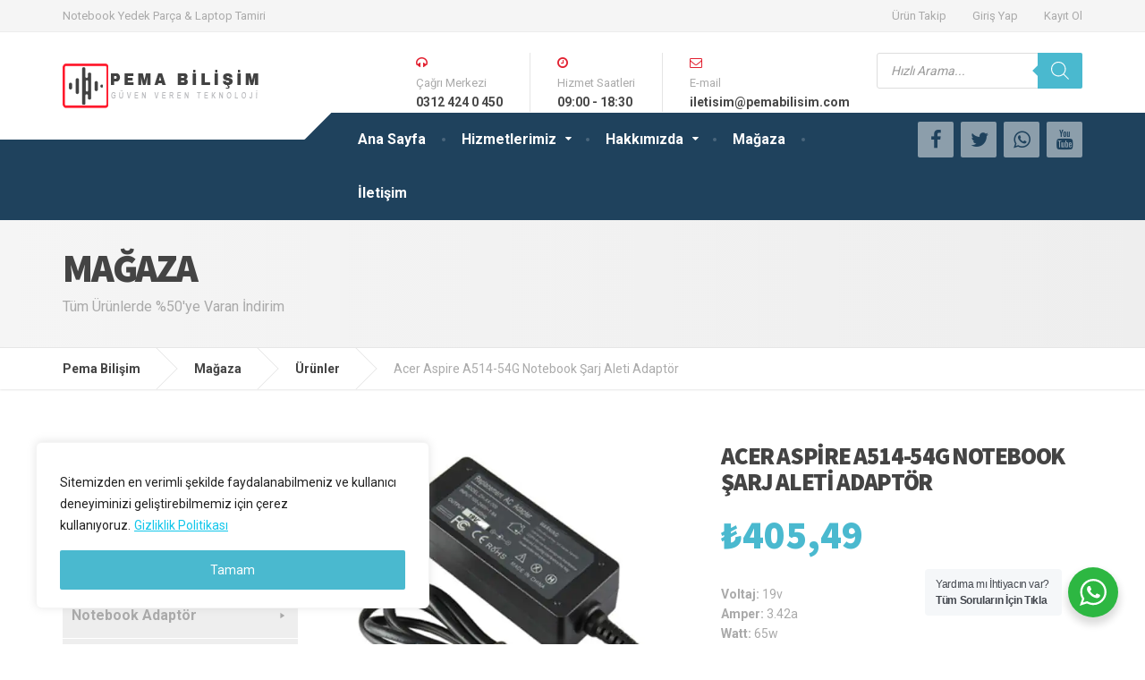

--- FILE ---
content_type: text/html; charset=UTF-8
request_url: https://pemabilisim.com/urun/acer-aspire-a514-54g-notebook-sarj-aleti-adaptor/
body_size: 40365
content:

<!DOCTYPE html>
<html dir="ltr" lang="tr" prefix="og: https://ogp.me/ns#">
	<head>
		<meta charset="UTF-8" />
		<meta name="viewport" content="width=device-width, initial-scale=1.0" />
		<link rel="pingback" href="https://pemabilisim.com/xmlrpc.php" />

		<title>Acer Aspire A514-54G Notebook Şarj Aleti Adaptör - Pema Bilişim</title>

		<!-- All in One SEO Pro 4.6.5 - aioseo.com -->
		<meta name="description" content="Acer Aspire A514-54G Notebook Şarj Aleti Adaptör en uygun fiyatlarla Pema Bilişim mağazamızdan yorumları inceleyip, sipariş verip satın alabilirsiniz." />
		<meta name="robots" content="max-image-preview:large" />
		<link rel="canonical" href="https://pemabilisim.com/urun/acer-aspire-a514-54g-notebook-sarj-aleti-adaptor/" />
		<meta name="generator" content="All in One SEO Pro (AIOSEO) 4.6.5" />
		<meta property="og:locale" content="tr_TR" />
		<meta property="og:site_name" content="Pema Bilişim - Notebook Yedek Parça &amp; Laptop Tamiri" />
		<meta property="og:type" content="article" />
		<meta property="og:title" content="Acer Aspire A514-54G Notebook Şarj Aleti Adaptör - Pema Bilişim" />
		<meta property="og:description" content="Acer Aspire A514-54G Notebook Şarj Aleti Adaptör en uygun fiyatlarla Pema Bilişim mağazamızdan yorumları inceleyip, sipariş verip satın alabilirsiniz." />
		<meta property="og:url" content="https://pemabilisim.com/urun/acer-aspire-a514-54g-notebook-sarj-aleti-adaptor/" />
		<meta property="og:image" content="https://pemabilisim.com/wp-content/uploads/2023/07/odeme-logo.png" />
		<meta property="og:image:secure_url" content="https://pemabilisim.com/wp-content/uploads/2023/07/odeme-logo.png" />
		<meta property="og:image:width" content="360" />
		<meta property="og:image:height" content="100" />
		<meta property="article:published_time" content="2023-08-28T21:49:24+00:00" />
		<meta property="article:modified_time" content="2025-05-05T09:54:26+00:00" />
		<meta property="article:publisher" content="https://www.facebook.com/pemabilgisayar" />
		<meta name="twitter:card" content="summary" />
		<meta name="twitter:site" content="@i" />
		<meta name="twitter:title" content="Acer Aspire A514-54G Notebook Şarj Aleti Adaptör - Pema Bilişim" />
		<meta name="twitter:description" content="Acer Aspire A514-54G Notebook Şarj Aleti Adaptör en uygun fiyatlarla Pema Bilişim mağazamızdan yorumları inceleyip, sipariş verip satın alabilirsiniz." />
		<meta name="twitter:creator" content="@i" />
		<meta name="twitter:image" content="https://pemabilisim.com/wp-content/uploads/2023/07/odeme-logo.png" />
		<script type="application/ld+json" class="aioseo-schema">
			{"@context":"https:\/\/schema.org","@graph":[{"@type":"BreadcrumbList","@id":"https:\/\/pemabilisim.com\/urun\/acer-aspire-a514-54g-notebook-sarj-aleti-adaptor\/#breadcrumblist","itemListElement":[{"@type":"ListItem","@id":"https:\/\/pemabilisim.com\/#listItem","position":1,"name":"Ev","item":"https:\/\/pemabilisim.com\/","nextItem":"https:\/\/pemabilisim.com\/urun\/acer-aspire-a514-54g-notebook-sarj-aleti-adaptor\/#listItem"},{"@type":"ListItem","@id":"https:\/\/pemabilisim.com\/urun\/acer-aspire-a514-54g-notebook-sarj-aleti-adaptor\/#listItem","position":2,"name":"Acer Aspire A514-54G Notebook \u015earj Aleti Adapt\u00f6r","previousItem":"https:\/\/pemabilisim.com\/#listItem"}]},{"@type":"ItemPage","@id":"https:\/\/pemabilisim.com\/urun\/acer-aspire-a514-54g-notebook-sarj-aleti-adaptor\/#itempage","url":"https:\/\/pemabilisim.com\/urun\/acer-aspire-a514-54g-notebook-sarj-aleti-adaptor\/","name":"Acer Aspire A514-54G Notebook \u015earj Aleti Adapt\u00f6r - Pema Bili\u015fim","description":"Acer Aspire A514-54G Notebook \u015earj Aleti Adapt\u00f6r en uygun fiyatlarla Pema Bili\u015fim ma\u011fazam\u0131zdan yorumlar\u0131 inceleyip, sipari\u015f verip sat\u0131n alabilirsiniz.","inLanguage":"tr-TR","isPartOf":{"@id":"https:\/\/pemabilisim.com\/#website"},"breadcrumb":{"@id":"https:\/\/pemabilisim.com\/urun\/acer-aspire-a514-54g-notebook-sarj-aleti-adaptor\/#breadcrumblist"},"image":{"@type":"ImageObject","url":"https:\/\/pemabilisim.com\/wp-content\/uploads\/2023\/09\/acer-ince-uc-adaptor-ac06.jpg","@id":"https:\/\/pemabilisim.com\/urun\/acer-aspire-a514-54g-notebook-sarj-aleti-adaptor\/#mainImage","width":600,"height":525},"primaryImageOfPage":{"@id":"https:\/\/pemabilisim.com\/urun\/acer-aspire-a514-54g-notebook-sarj-aleti-adaptor\/#mainImage"},"datePublished":"2023-08-29T00:49:24+03:00","dateModified":"2025-05-05T12:54:26+03:00"},{"@type":"Organization","@id":"https:\/\/pemabilisim.com\/#organization","name":"Pema Bili\u015fim","description":"Notebook Yedek Par\u00e7a & Laptop Tamiri","url":"https:\/\/pemabilisim.com\/","telephone":"+903124240450","logo":{"@type":"ImageObject","url":"https:\/\/pemabilisim.com\/wp-content\/uploads\/2023\/07\/odeme-logo.png","@id":"https:\/\/pemabilisim.com\/urun\/acer-aspire-a514-54g-notebook-sarj-aleti-adaptor\/#organizationLogo","width":360,"height":100},"image":{"@id":"https:\/\/pemabilisim.com\/urun\/acer-aspire-a514-54g-notebook-sarj-aleti-adaptor\/#organizationLogo"},"sameAs":["https:\/\/www.facebook.com\/pemabilgisayar","https:\/\/twitter.com\/i\/flow\/login?redirect_after_login=pemabilgisayar","https:\/\/www.youtube.com\/@ramazanaykut1852\/about"]},{"@type":"WebPage","@id":"https:\/\/pemabilisim.com\/urun\/acer-aspire-a514-54g-notebook-sarj-aleti-adaptor\/#webpage","url":"https:\/\/pemabilisim.com\/urun\/acer-aspire-a514-54g-notebook-sarj-aleti-adaptor\/","name":"Acer Aspire A514-54G Notebook \u015earj Aleti Adapt\u00f6r - Pema Bili\u015fim","description":"Acer Aspire A514-54G Notebook \u015earj Aleti Adapt\u00f6r en uygun fiyatlarla Pema Bili\u015fim ma\u011fazam\u0131zdan yorumlar\u0131 inceleyip, sipari\u015f verip sat\u0131n alabilirsiniz.","inLanguage":"tr-TR","isPartOf":{"@id":"https:\/\/pemabilisim.com\/#website"},"breadcrumb":{"@id":"https:\/\/pemabilisim.com\/urun\/acer-aspire-a514-54g-notebook-sarj-aleti-adaptor\/#breadcrumblist"},"image":{"@type":"ImageObject","url":"https:\/\/pemabilisim.com\/wp-content\/uploads\/2023\/09\/acer-ince-uc-adaptor-ac06.jpg","@id":"https:\/\/pemabilisim.com\/urun\/acer-aspire-a514-54g-notebook-sarj-aleti-adaptor\/#mainImage","width":600,"height":525},"primaryImageOfPage":{"@id":"https:\/\/pemabilisim.com\/urun\/acer-aspire-a514-54g-notebook-sarj-aleti-adaptor\/#mainImage"},"datePublished":"2023-08-29T00:49:24+03:00","dateModified":"2025-05-05T12:54:26+03:00"},{"@type":"WebSite","@id":"https:\/\/pemabilisim.com\/#website","url":"https:\/\/pemabilisim.com\/","name":"Pema Bili\u015fim","description":"Notebook Yedek Par\u00e7a & Laptop Tamiri","inLanguage":"tr-TR","publisher":{"@id":"https:\/\/pemabilisim.com\/#organization"}}]}
		</script>
		<!-- All in One SEO Pro -->

<link rel='dns-prefetch' href='//www.googletagmanager.com' />
<link rel='dns-prefetch' href='//fonts.googleapis.com' />
<link rel="alternate" type="application/rss+xml" title="Pema Bilişim &raquo; akışı" href="https://pemabilisim.com/feed/" />
<link rel="alternate" type="application/rss+xml" title="Pema Bilişim &raquo; yorum akışı" href="https://pemabilisim.com/comments/feed/" />
<link rel="alternate" type="application/rss+xml" title="Pema Bilişim &raquo; Acer Aspire A514-54G Notebook Şarj Aleti Adaptör yorum akışı" href="https://pemabilisim.com/urun/acer-aspire-a514-54g-notebook-sarj-aleti-adaptor/feed/" />
<link rel="alternate" title="oEmbed (JSON)" type="application/json+oembed" href="https://pemabilisim.com/wp-json/oembed/1.0/embed?url=https%3A%2F%2Fpemabilisim.com%2Furun%2Facer-aspire-a514-54g-notebook-sarj-aleti-adaptor%2F" />
<link rel="alternate" title="oEmbed (XML)" type="text/xml+oembed" href="https://pemabilisim.com/wp-json/oembed/1.0/embed?url=https%3A%2F%2Fpemabilisim.com%2Furun%2Facer-aspire-a514-54g-notebook-sarj-aleti-adaptor%2F&#038;format=xml" />
<style id='wp-img-auto-sizes-contain-inline-css' type='text/css'>
img:is([sizes=auto i],[sizes^="auto," i]){contain-intrinsic-size:3000px 1500px}
/*# sourceURL=wp-img-auto-sizes-contain-inline-css */
</style>
<link rel='stylesheet' id='irem-block-css' href='https://pemabilisim.com/wp-content/plugins/wc-korkmaz-contract/includes/../build/style-irem-block.css?ver=0.1.0' type='text/css' media='all' />
<link rel='stylesheet' id='xoo-aff-style-css' href='https://pemabilisim.com/wp-content/plugins/easy-login-woocommerce/xoo-form-fields-fw/assets/css/xoo-aff-style.css?ver=2.1.0' type='text/css' media='all' />
<style id='xoo-aff-style-inline-css' type='text/css'>

.xoo-aff-input-group .xoo-aff-input-icon{
	background-color:  #eee;
	color:  #555;
	max-width: 40px;
	min-width: 40px;
	border-color:  #ccc;
	border-width: 1px;
	font-size: 14px;
}
.xoo-aff-group{
	margin-bottom: 30px;
}

.xoo-aff-group input[type="text"], .xoo-aff-group input[type="password"], .xoo-aff-group input[type="email"], .xoo-aff-group input[type="number"], .xoo-aff-group select, .xoo-aff-group select + .select2, .xoo-aff-group input[type="tel"], .xoo-aff-group input[type="file"]{
	background-color: #fff;
	color: #777;
	border-width: 1px;
	border-color: #cccccc;
	height: 50px;
}


.xoo-aff-group input[type="file"]{
	line-height: calc(50px - 13px);
}



.xoo-aff-group input[type="text"]::placeholder, .xoo-aff-group input[type="password"]::placeholder, .xoo-aff-group input[type="email"]::placeholder, .xoo-aff-group input[type="number"]::placeholder, .xoo-aff-group select::placeholder, .xoo-aff-group input[type="tel"]::placeholder, .xoo-aff-group .select2-selection__rendered, .xoo-aff-group .select2-container--default .select2-selection--single .select2-selection__rendered, .xoo-aff-group input[type="file"]::placeholder, .xoo-aff-group input::file-selector-button{
	color: #777;
}

.xoo-aff-group input[type="text"]:focus, .xoo-aff-group input[type="password"]:focus, .xoo-aff-group input[type="email"]:focus, .xoo-aff-group input[type="number"]:focus, .xoo-aff-group select:focus, .xoo-aff-group select + .select2:focus, .xoo-aff-group input[type="tel"]:focus, .xoo-aff-group input[type="file"]:focus{
	background-color: #ededed;
	color: #000;
}

[placeholder]:focus::-webkit-input-placeholder{
	color: #000!important;
}


.xoo-aff-input-icon + input[type="text"], .xoo-aff-input-icon + input[type="password"], .xoo-aff-input-icon + input[type="email"], .xoo-aff-input-icon + input[type="number"], .xoo-aff-input-icon + select, .xoo-aff-input-icon + select + .select2,  .xoo-aff-input-icon + input[type="tel"], .xoo-aff-input-icon + input[type="file"]{
	border-bottom-left-radius: 0;
	border-top-left-radius: 0;
}


/*# sourceURL=xoo-aff-style-inline-css */
</style>
<link rel='stylesheet' id='xoo-aff-font-awesome5-css' href='https://pemabilisim.com/wp-content/plugins/easy-login-woocommerce/xoo-form-fields-fw/lib/fontawesome5/css/all.min.css?ver=6.9' type='text/css' media='all' />
<style id='wp-emoji-styles-inline-css' type='text/css'>

	img.wp-smiley, img.emoji {
		display: inline !important;
		border: none !important;
		box-shadow: none !important;
		height: 1em !important;
		width: 1em !important;
		margin: 0 0.07em !important;
		vertical-align: -0.1em !important;
		background: none !important;
		padding: 0 !important;
	}
/*# sourceURL=wp-emoji-styles-inline-css */
</style>
<link rel='stylesheet' id='wp-block-library-css' href='https://pemabilisim.com/wp-includes/css/dist/block-library/style.min.css?ver=6.9' type='text/css' media='all' />
<style id='global-styles-inline-css' type='text/css'>
:root{--wp--preset--aspect-ratio--square: 1;--wp--preset--aspect-ratio--4-3: 4/3;--wp--preset--aspect-ratio--3-4: 3/4;--wp--preset--aspect-ratio--3-2: 3/2;--wp--preset--aspect-ratio--2-3: 2/3;--wp--preset--aspect-ratio--16-9: 16/9;--wp--preset--aspect-ratio--9-16: 9/16;--wp--preset--color--black: #000000;--wp--preset--color--cyan-bluish-gray: #abb8c3;--wp--preset--color--white: #ffffff;--wp--preset--color--pale-pink: #f78da7;--wp--preset--color--vivid-red: #cf2e2e;--wp--preset--color--luminous-vivid-orange: #ff6900;--wp--preset--color--luminous-vivid-amber: #fcb900;--wp--preset--color--light-green-cyan: #7bdcb5;--wp--preset--color--vivid-green-cyan: #00d084;--wp--preset--color--pale-cyan-blue: #8ed1fc;--wp--preset--color--vivid-cyan-blue: #0693e3;--wp--preset--color--vivid-purple: #9b51e0;--wp--preset--gradient--vivid-cyan-blue-to-vivid-purple: linear-gradient(135deg,rgb(6,147,227) 0%,rgb(155,81,224) 100%);--wp--preset--gradient--light-green-cyan-to-vivid-green-cyan: linear-gradient(135deg,rgb(122,220,180) 0%,rgb(0,208,130) 100%);--wp--preset--gradient--luminous-vivid-amber-to-luminous-vivid-orange: linear-gradient(135deg,rgb(252,185,0) 0%,rgb(255,105,0) 100%);--wp--preset--gradient--luminous-vivid-orange-to-vivid-red: linear-gradient(135deg,rgb(255,105,0) 0%,rgb(207,46,46) 100%);--wp--preset--gradient--very-light-gray-to-cyan-bluish-gray: linear-gradient(135deg,rgb(238,238,238) 0%,rgb(169,184,195) 100%);--wp--preset--gradient--cool-to-warm-spectrum: linear-gradient(135deg,rgb(74,234,220) 0%,rgb(151,120,209) 20%,rgb(207,42,186) 40%,rgb(238,44,130) 60%,rgb(251,105,98) 80%,rgb(254,248,76) 100%);--wp--preset--gradient--blush-light-purple: linear-gradient(135deg,rgb(255,206,236) 0%,rgb(152,150,240) 100%);--wp--preset--gradient--blush-bordeaux: linear-gradient(135deg,rgb(254,205,165) 0%,rgb(254,45,45) 50%,rgb(107,0,62) 100%);--wp--preset--gradient--luminous-dusk: linear-gradient(135deg,rgb(255,203,112) 0%,rgb(199,81,192) 50%,rgb(65,88,208) 100%);--wp--preset--gradient--pale-ocean: linear-gradient(135deg,rgb(255,245,203) 0%,rgb(182,227,212) 50%,rgb(51,167,181) 100%);--wp--preset--gradient--electric-grass: linear-gradient(135deg,rgb(202,248,128) 0%,rgb(113,206,126) 100%);--wp--preset--gradient--midnight: linear-gradient(135deg,rgb(2,3,129) 0%,rgb(40,116,252) 100%);--wp--preset--font-size--small: 13px;--wp--preset--font-size--medium: 20px;--wp--preset--font-size--large: 36px;--wp--preset--font-size--x-large: 42px;--wp--preset--spacing--20: 0.44rem;--wp--preset--spacing--30: 0.67rem;--wp--preset--spacing--40: 1rem;--wp--preset--spacing--50: 1.5rem;--wp--preset--spacing--60: 2.25rem;--wp--preset--spacing--70: 3.38rem;--wp--preset--spacing--80: 5.06rem;--wp--preset--shadow--natural: 6px 6px 9px rgba(0, 0, 0, 0.2);--wp--preset--shadow--deep: 12px 12px 50px rgba(0, 0, 0, 0.4);--wp--preset--shadow--sharp: 6px 6px 0px rgba(0, 0, 0, 0.2);--wp--preset--shadow--outlined: 6px 6px 0px -3px rgb(255, 255, 255), 6px 6px rgb(0, 0, 0);--wp--preset--shadow--crisp: 6px 6px 0px rgb(0, 0, 0);}:where(.is-layout-flex){gap: 0.5em;}:where(.is-layout-grid){gap: 0.5em;}body .is-layout-flex{display: flex;}.is-layout-flex{flex-wrap: wrap;align-items: center;}.is-layout-flex > :is(*, div){margin: 0;}body .is-layout-grid{display: grid;}.is-layout-grid > :is(*, div){margin: 0;}:where(.wp-block-columns.is-layout-flex){gap: 2em;}:where(.wp-block-columns.is-layout-grid){gap: 2em;}:where(.wp-block-post-template.is-layout-flex){gap: 1.25em;}:where(.wp-block-post-template.is-layout-grid){gap: 1.25em;}.has-black-color{color: var(--wp--preset--color--black) !important;}.has-cyan-bluish-gray-color{color: var(--wp--preset--color--cyan-bluish-gray) !important;}.has-white-color{color: var(--wp--preset--color--white) !important;}.has-pale-pink-color{color: var(--wp--preset--color--pale-pink) !important;}.has-vivid-red-color{color: var(--wp--preset--color--vivid-red) !important;}.has-luminous-vivid-orange-color{color: var(--wp--preset--color--luminous-vivid-orange) !important;}.has-luminous-vivid-amber-color{color: var(--wp--preset--color--luminous-vivid-amber) !important;}.has-light-green-cyan-color{color: var(--wp--preset--color--light-green-cyan) !important;}.has-vivid-green-cyan-color{color: var(--wp--preset--color--vivid-green-cyan) !important;}.has-pale-cyan-blue-color{color: var(--wp--preset--color--pale-cyan-blue) !important;}.has-vivid-cyan-blue-color{color: var(--wp--preset--color--vivid-cyan-blue) !important;}.has-vivid-purple-color{color: var(--wp--preset--color--vivid-purple) !important;}.has-black-background-color{background-color: var(--wp--preset--color--black) !important;}.has-cyan-bluish-gray-background-color{background-color: var(--wp--preset--color--cyan-bluish-gray) !important;}.has-white-background-color{background-color: var(--wp--preset--color--white) !important;}.has-pale-pink-background-color{background-color: var(--wp--preset--color--pale-pink) !important;}.has-vivid-red-background-color{background-color: var(--wp--preset--color--vivid-red) !important;}.has-luminous-vivid-orange-background-color{background-color: var(--wp--preset--color--luminous-vivid-orange) !important;}.has-luminous-vivid-amber-background-color{background-color: var(--wp--preset--color--luminous-vivid-amber) !important;}.has-light-green-cyan-background-color{background-color: var(--wp--preset--color--light-green-cyan) !important;}.has-vivid-green-cyan-background-color{background-color: var(--wp--preset--color--vivid-green-cyan) !important;}.has-pale-cyan-blue-background-color{background-color: var(--wp--preset--color--pale-cyan-blue) !important;}.has-vivid-cyan-blue-background-color{background-color: var(--wp--preset--color--vivid-cyan-blue) !important;}.has-vivid-purple-background-color{background-color: var(--wp--preset--color--vivid-purple) !important;}.has-black-border-color{border-color: var(--wp--preset--color--black) !important;}.has-cyan-bluish-gray-border-color{border-color: var(--wp--preset--color--cyan-bluish-gray) !important;}.has-white-border-color{border-color: var(--wp--preset--color--white) !important;}.has-pale-pink-border-color{border-color: var(--wp--preset--color--pale-pink) !important;}.has-vivid-red-border-color{border-color: var(--wp--preset--color--vivid-red) !important;}.has-luminous-vivid-orange-border-color{border-color: var(--wp--preset--color--luminous-vivid-orange) !important;}.has-luminous-vivid-amber-border-color{border-color: var(--wp--preset--color--luminous-vivid-amber) !important;}.has-light-green-cyan-border-color{border-color: var(--wp--preset--color--light-green-cyan) !important;}.has-vivid-green-cyan-border-color{border-color: var(--wp--preset--color--vivid-green-cyan) !important;}.has-pale-cyan-blue-border-color{border-color: var(--wp--preset--color--pale-cyan-blue) !important;}.has-vivid-cyan-blue-border-color{border-color: var(--wp--preset--color--vivid-cyan-blue) !important;}.has-vivid-purple-border-color{border-color: var(--wp--preset--color--vivid-purple) !important;}.has-vivid-cyan-blue-to-vivid-purple-gradient-background{background: var(--wp--preset--gradient--vivid-cyan-blue-to-vivid-purple) !important;}.has-light-green-cyan-to-vivid-green-cyan-gradient-background{background: var(--wp--preset--gradient--light-green-cyan-to-vivid-green-cyan) !important;}.has-luminous-vivid-amber-to-luminous-vivid-orange-gradient-background{background: var(--wp--preset--gradient--luminous-vivid-amber-to-luminous-vivid-orange) !important;}.has-luminous-vivid-orange-to-vivid-red-gradient-background{background: var(--wp--preset--gradient--luminous-vivid-orange-to-vivid-red) !important;}.has-very-light-gray-to-cyan-bluish-gray-gradient-background{background: var(--wp--preset--gradient--very-light-gray-to-cyan-bluish-gray) !important;}.has-cool-to-warm-spectrum-gradient-background{background: var(--wp--preset--gradient--cool-to-warm-spectrum) !important;}.has-blush-light-purple-gradient-background{background: var(--wp--preset--gradient--blush-light-purple) !important;}.has-blush-bordeaux-gradient-background{background: var(--wp--preset--gradient--blush-bordeaux) !important;}.has-luminous-dusk-gradient-background{background: var(--wp--preset--gradient--luminous-dusk) !important;}.has-pale-ocean-gradient-background{background: var(--wp--preset--gradient--pale-ocean) !important;}.has-electric-grass-gradient-background{background: var(--wp--preset--gradient--electric-grass) !important;}.has-midnight-gradient-background{background: var(--wp--preset--gradient--midnight) !important;}.has-small-font-size{font-size: var(--wp--preset--font-size--small) !important;}.has-medium-font-size{font-size: var(--wp--preset--font-size--medium) !important;}.has-large-font-size{font-size: var(--wp--preset--font-size--large) !important;}.has-x-large-font-size{font-size: var(--wp--preset--font-size--x-large) !important;}
/*# sourceURL=global-styles-inline-css */
</style>

<style id='classic-theme-styles-inline-css' type='text/css'>
/*! This file is auto-generated */
.wp-block-button__link{color:#fff;background-color:#32373c;border-radius:9999px;box-shadow:none;text-decoration:none;padding:calc(.667em + 2px) calc(1.333em + 2px);font-size:1.125em}.wp-block-file__button{background:#32373c;color:#fff;text-decoration:none}
/*# sourceURL=/wp-includes/css/classic-themes.min.css */
</style>
<link rel='stylesheet' id='nta-css-popup-css' href='https://pemabilisim.com/wp-content/plugins/whatsapp-for-wordpress/assets/dist/css/style.css?ver=6.9' type='text/css' media='all' />
<link rel='stylesheet' id='contact-form-7-css' href='https://pemabilisim.com/wp-content/plugins/contact-form-7/includes/css/styles.css?ver=6.1.4' type='text/css' media='all' />
<link rel='stylesheet' id='tagdelivery-css' href='https://pemabilisim.com/wp-content/plugins/tagdeliverycalculator/css/stil.css?ver=6.9' type='text/css' media='all' />
<link rel='stylesheet' id='photoswipe-css' href='https://pemabilisim.com/wp-content/plugins/woocommerce/assets/css/photoswipe/photoswipe.min.css?ver=10.4.3' type='text/css' media='all' />
<link rel='stylesheet' id='photoswipe-default-skin-css' href='https://pemabilisim.com/wp-content/plugins/woocommerce/assets/css/photoswipe/default-skin/default-skin.min.css?ver=10.4.3' type='text/css' media='all' />
<link rel='stylesheet' id='woocommerce-layout-css' href='https://pemabilisim.com/wp-content/plugins/woocommerce/assets/css/woocommerce-layout.css?ver=10.4.3' type='text/css' media='all' />
<link rel='stylesheet' id='woocommerce-smallscreen-css' href='https://pemabilisim.com/wp-content/plugins/woocommerce/assets/css/woocommerce-smallscreen.css?ver=10.4.3' type='text/css' media='only screen and (max-width: 767px)' />
<link rel='stylesheet' id='woocommerce-general-css' href='https://pemabilisim.com/wp-content/plugins/woocommerce/assets/css/woocommerce.css?ver=10.4.3' type='text/css' media='all' />
<style id='woocommerce-inline-inline-css' type='text/css'>
.woocommerce form .form-row .required { visibility: visible; }
/*# sourceURL=woocommerce-inline-inline-css */
</style>
<link rel='stylesheet' id='xoo-el-style-css' href='https://pemabilisim.com/wp-content/plugins/easy-login-woocommerce/assets/css/xoo-el-style.css?ver=3.0.4' type='text/css' media='all' />
<style id='xoo-el-style-inline-css' type='text/css'>

	.xoo-el-form-container button.btn.button.xoo-el-action-btn{
		background-color: #4ab9cf;
		color: #ffffff;
		font-weight: 600;
		font-size: 15px;
		height: px;
	}

.xoo-el-container:not(.xoo-el-style-slider) .xoo-el-inmodal{
	max-width: 450px;
	max-height: 600px;
}

.xoo-el-style-slider .xoo-el-modal{
	transform: translateX(450px);
	max-width: 450px;
}


.xoo-el-main, .xoo-el-main a , .xoo-el-main label{
	color: #000000;
}
.xoo-el-srcont{
	background-color: #ffffff;
}
.xoo-el-form-container ul.xoo-el-tabs li.xoo-el-active {
	background-color: #4ab9cf;
	color: #ffffff;
}
.xoo-el-form-container ul.xoo-el-tabs li{
	background-color: #eeeeee;
	color: #000000;
	font-size: 16px;
	padding: 12px 20px;
}
.xoo-el-main{
	padding: 40px 30px;
}

.xoo-el-form-container button.xoo-el-action-btn:not(.button){
    font-weight: 600;
    font-size: 15px;
}



	.xoo-el-modal:before {
		vertical-align: middle;
	}

	.xoo-el-style-slider .xoo-el-srcont {
		justify-content: center;
	}

	.xoo-el-style-slider .xoo-el-main{
		padding-top: 10px;
		padding-bottom: 10px; 
	}





.xoo-el-popup-active .xoo-el-opac{
    opacity: 0.7;
    background-color: #000000;
}





/*# sourceURL=xoo-el-style-inline-css */
</style>
<link rel='stylesheet' id='xoo-el-fonts-css' href='https://pemabilisim.com/wp-content/plugins/easy-login-woocommerce/assets/css/xoo-el-fonts.css?ver=3.0.4' type='text/css' media='all' />
<link rel='stylesheet' id='megamenu-css' href='https://pemabilisim.com/wp-content/uploads/maxmegamenu/style.css?ver=ba5d44' type='text/css' media='all' />
<link rel='stylesheet' id='dashicons-css' href='https://pemabilisim.com/wp-includes/css/dashicons.min.css?ver=6.9' type='text/css' media='all' />
<link rel='stylesheet' id='megamenu-genericons-css' href='https://pemabilisim.com/wp-content/plugins/megamenu-pro/icons/genericons/genericons/genericons.css?ver=999' type='text/css' media='all' />
<link rel='stylesheet' id='megamenu-fontawesome-css' href='https://pemabilisim.com/wp-content/plugins/megamenu-pro/icons/fontawesome/css/font-awesome.min.css?ver=999' type='text/css' media='all' />
<link rel='stylesheet' id='megamenu-fontawesome5-css' href='https://pemabilisim.com/wp-content/plugins/megamenu-pro/icons/fontawesome5/css/all.min.css?ver=999' type='text/css' media='all' />
<link rel='stylesheet' id='dgwt-wcas-style-css' href='https://pemabilisim.com/wp-content/plugins/ajax-search-for-woocommerce-premium/assets/css/style.min.css?ver=1.21.1' type='text/css' media='all' />
<link rel='stylesheet' id='cargopress-woocommerce-css' href='https://pemabilisim.com/wp-content/themes/cargopress-pt/woocommerce.css?ver=1.14.0' type='text/css' media='all' />
<link rel='stylesheet' id='cargopress-main-css' href='https://pemabilisim.com/wp-content/themes/cargopress-pt/style.css?ver=1.14.0' type='text/css' media='all' />
<style id='cargopress-main-inline-css' type='text/css'>
/* WP Customizer start */
.top, .top-navigation .sub-menu > li > a { background-color: #f5f5f5; }
.top, .top-navigation .sub-menu > li > a { border-bottom-color: #ededed; }
.top-navigation .sub-menu > li > .sub-menu { border-left-color: #ededed; }
.top, .top-navigation > li > a, .top-navigation .sub-menu > li > a { color: #aaaaaa; }
.top-navigation > li > a:hover, .top-navigation > li > a:focus, .top-navigation .sub-menu > li > a:focus, .top-navigation .sub-menu > li > a:hover { color: #919191; }
.header__widgets, .header__logo, .header__container::before, .header__container::after, .header__logo::after { background-color: #ffffff; }
@media (max-width: 991px) { .header__container, .main-navigation .sub-menu>li>a { background-color: #ffffff; } }
.header, .header .icon-box__title { color: #aaaaaa; }
.header .icon-box__subtitle { color: #474747; }
.breadcrumbs { background-color: #ffffff; }
.breadcrumbs a::before, .breadcrumbs a::after { background-color: #e6e6e6; }
.breadcrumbs a { color: #444444; }
.breadcrumbs a:hover { color: #373737; }
.breadcrumbs { color: #aaaaaa; }
@media (min-width: 992px) { .header__container, .is-sticky-nav .header__navigation { background-color: #1f425d; } }
.navbar-toggle, .jumbotron { background-color: #1f425d; }
.navbar-toggle:hover { background-color: #062944; }
@media (min-width: 992px) { .social-icons__link, .social-icons__link:hover { color: #1f425d; } }
@media (min-width: 992px) { .main-navigation > li > a, .main-navigation .menu-item-has-children::after, .main-navigation > li:hover > a, .main-navigation > li:focus > a { color: #ffffff; } }
@media (min-width: 992px) { .main-navigation .menu-item-has-children:hover > a, .main-navigation .sub-menu > li > a, .main-navigation ul.sub-menu { background-color: #ffffff; } }
@media (min-width: 992px) { .main-navigation .sub-menu > li > a, .main-navigation .sub-menu .menu-item-has-children::after { color: #999999; } }
@media (min-width: 992px) { .main-navigation .menu-item-has-children:hover > a, .main-navigation .sub-menu > li > a:hover, .main-navigation .menu-item-has-children:hover::after, .main-navigation .sub-menu .menu-item-has-children:hover::after { color: #1f425d; } }
@media (max-width: 991px) { .main-navigation > li > a { color: #444444; } }
@media (max-width: 991px) { .main-navigation > li:hover > a, .main-navigation > li:focus > a { color: #1f425d; } }
@media (max-width: 991px) { .main-navigation .sub-menu > li > a { color: #999999; } }
@media (max-width: 991px) { .main-navigation .sub-menu > li > a:hover { color: #1f425d; } }
.main-title { background-image: url(""); }
.main-title h1, .main-title h2 { color: #444444; }
.main-title h3 { color: #aaaaaa; }
body, .widget_pw_icon_box .icon-box__subtitle { color: #aaaaaa; }
h1, h2, h3, h4, h5, h6, hentry__title, .hentry__title a, .page-box__title a { color: #444444; }
.header .icon-box .fa, .number-counter__icon, hr.hr-quote::after { color: #e21f2f; }
.latest-news__date, .sticky .btn--post, .main-navigation > .current-menu-item > a::after, .main-navigation > li:hover > a::after, .main-navigation > li:focus > a::after, body.woocommerce-page span.onsale, .woocommerce span.onsale { background-color: #e21f2f; }
.latest-news__date::after { border-top-color: #ce0b1b; }
.sticky .btn--post { border-color: #e21f2f; }
.btn-primary, .testimonial__quote::before, .widget_search .search-submit, .sidebar .widget_nav_menu ul > li.current-menu-item a, .pagination .current, body.woocommerce-page .widget_shopping_cart_content .buttons .checkout, body.woocommerce-page nav.woocommerce-pagination ul li span.current, body.woocommerce-page button.button.alt, body.woocommerce-page div.product .woocommerce-tabs ul.tabs li.active, body.woocommerce-page .woocommerce-error a.button, body.woocommerce-page .woocommerce-info a.button, body.woocommerce-page .woocommerce-message a.button, .woocommerce-cart .wc-proceed-to-checkout a.checkout-button, body.woocommerce-page #payment #place_order, body.woocommerce-page #review_form #respond input#submit, .woocommerce button.button.alt:disabled, .woocommerce button.button.alt:disabled:hover, .woocommerce button.button.alt:disabled[disabled], .woocommerce button.button.alt:disabled[disabled]:hover, .widget_calendar caption { background-color: #4ab9cf; }
.btn-primary, body.woocommerce-page .widget_shopping_cart_content .buttons .checkout { border-color: #4ab9cf; }
.btn-primary:hover, .btn-primary:focus, .btn-primary:active, .open > .btn-primary.dropdown-toggle, .btn-primary.active, .btn-primary.focus, .widget_search .search-submit:hover, .widget_search .search-submit:focus, body.woocommerce-page .widget_shopping_cart_content .buttons .checkout:hover, body.woocommerce-page button.button.alt:hover, body.woocommerce-page .woocommerce-error a.button:hover, body.woocommerce-page .woocommerce-info a.button:hover, body.woocommerce-page .woocommerce-message a.button:hover, .woocommerce-cart .wc-proceed-to-checkout a.checkout-button:hover, body.woocommerce-page #payment #place_order:hover, body.woocommerce-page #review_form #respond input#submit:hover { background-color: #3dacc2; }
.btn-primary:hover, .btn-primary:focus, .btn-primary:active, .open > .btn-primary.dropdown-toggle, .btn-primary.active, .btn-primary.focus, body.woocommerce-page .widget_shopping_cart_content .buttons .checkout:hover { border-color: #3dacc2; }
a, .latest-news--more-news::after, .widget_pw_icon_box .icon-box:hover .fa, body.woocommerce-page ul.products li.product a:hover img, .woocommerce ul.products li.product a:hover img, body.woocommerce-page ul.products li.product .price, .woocommerce ul.products li.product .price, body.woocommerce-page .star-rating, .woocommerce .star-rating, body.woocommerce-page div.product p.price, body.woocommerce-page p.stars a { color: #4ab9cf; }
a:hover, a:focus { color: #3dacc2; }
.widget_pw_icon_box .icon-box:hover, .logo-panel img:hover { border-bottom-color: #4ab9cf; }
.footer-top, .footer::before, .footer::after, .footer-top::before, .footer-top::after { background-color: #1f425d; }
.footer .icon-container--square, .footer .icon-container--circle { color: #1f425d; }
.footer-top__headings { color: #ffffff; }
.footer-top, .footer-top .textwidget { color: #9eb7cb; }
.footer .widget_nav_menu ul > li > a { color: #9eb7cb; }
.footer-bottom { background-color: #162f42; }
.footer-bottom { color: #577186; }
.footer-bottom a { color: #eeeeee; }
.footer-bottom a:hover { color: #fbfbfb; }
/* WP Customizer end */

			@media (min-width: 992px) {
				.header__logo {
					width: 270px;
				}
				.header__widgets {
					width: calc(100% - 270px);
				}
				.header__navigation {
					width: 75%;
				}
			}
			@media (min-width: 1200px) {
				.header__navigation {
					width: calc(80% - 300px);
					margin-left: 300px;
				}
			}
.main-title { background: #f5f5f5 linear-gradient(180deg, #f5f5f5, #eeeeee) }

			@media (min-width: 992px){
				.header__logo img {
					margin-top: 35px;
				}
			}

/*# sourceURL=cargopress-main-inline-css */
</style>
<link rel='stylesheet' id='google-fonts-css' href='//fonts.googleapis.com/css?family=Roboto%3A400%2C700%7CSource+Sans+Pro%3A700%2C900&#038;subset=latin' type='text/css' media='all' />
<link rel='stylesheet' id='slb_core-css' href='https://pemabilisim.com/wp-content/plugins/simple-lightbox/client/css/app.css?ver=2.9.4' type='text/css' media='all' />
<script type="text/javascript" id="cookie-law-info-js-extra">
/* <![CDATA[ */
var _ckyConfig = {"_ipData":[],"_assetsURL":"https://pemabilisim.com/wp-content/plugins/cookie-law-info/lite/frontend/images/","_publicURL":"https://pemabilisim.com","_expiry":"365","_categories":[{"name":"Necessary","slug":"necessary","isNecessary":true,"ccpaDoNotSell":true,"cookies":[],"active":true,"defaultConsent":{"gdpr":true,"ccpa":true}},{"name":"Functional","slug":"functional","isNecessary":false,"ccpaDoNotSell":true,"cookies":[],"active":true,"defaultConsent":{"gdpr":false,"ccpa":false}},{"name":"Analytics","slug":"analytics","isNecessary":false,"ccpaDoNotSell":true,"cookies":[],"active":true,"defaultConsent":{"gdpr":false,"ccpa":false}},{"name":"Performance","slug":"performance","isNecessary":false,"ccpaDoNotSell":true,"cookies":[],"active":true,"defaultConsent":{"gdpr":false,"ccpa":false}},{"name":"Advertisement","slug":"advertisement","isNecessary":false,"ccpaDoNotSell":true,"cookies":[],"active":true,"defaultConsent":{"gdpr":false,"ccpa":false}}],"_activeLaw":"gdpr","_rootDomain":"","_block":"1","_showBanner":"1","_bannerConfig":{"settings":{"type":"box","preferenceCenterType":"popup","position":"bottom-left","applicableLaw":"gdpr"},"behaviours":{"reloadBannerOnAccept":false,"loadAnalyticsByDefault":false,"animations":{"onLoad":"animate","onHide":"sticky"}},"config":{"revisitConsent":{"status":false,"tag":"revisit-consent","position":"bottom-left","meta":{"url":"#"},"styles":{"background-color":"#0056A7"},"elements":{"title":{"type":"text","tag":"revisit-consent-title","status":true,"styles":{"color":"#0056a7"}}}},"preferenceCenter":{"toggle":{"status":true,"tag":"detail-category-toggle","type":"toggle","states":{"active":{"styles":{"background-color":"#1863DC"}},"inactive":{"styles":{"background-color":"#D0D5D2"}}}}},"categoryPreview":{"status":false,"toggle":{"status":true,"tag":"detail-category-preview-toggle","type":"toggle","states":{"active":{"styles":{"background-color":"#1863DC"}},"inactive":{"styles":{"background-color":"#D0D5D2"}}}}},"videoPlaceholder":{"status":true,"styles":{"background-color":"#000000","border-color":"#000000","color":"#ffffff"}},"readMore":{"status":true,"tag":"readmore-button","type":"link","meta":{"noFollow":true,"newTab":true},"styles":{"color":"#12C6EA","background-color":"transparent","border-color":"transparent"}},"showMore":{"status":true,"tag":"show-desc-button","type":"button","styles":{"color":"#1863DC"}},"showLess":{"status":true,"tag":"hide-desc-button","type":"button","styles":{"color":"#1863DC"}},"alwaysActive":{"status":true,"tag":"always-active","styles":{"color":"#008000"}},"manualLinks":{"status":true,"tag":"manual-links","type":"link","styles":{"color":"#1863DC"}},"auditTable":{"status":false},"optOption":{"status":true,"toggle":{"status":true,"tag":"optout-option-toggle","type":"toggle","states":{"active":{"styles":{"background-color":"#1863dc"}},"inactive":{"styles":{"background-color":"#FFFFFF"}}}}}}},"_version":"3.3.9.1","_logConsent":"1","_tags":[{"tag":"accept-button","styles":{"color":"#FFFFFF","background-color":"#4AB9CF","border-color":"#4AB9CF"}},{"tag":"reject-button","styles":{"color":"#1863DC","background-color":"transparent","border-color":"#1863DC"}},{"tag":"settings-button","styles":{"color":"#1863DC","background-color":"transparent","border-color":"#1863DC"}},{"tag":"readmore-button","styles":{"color":"#12C6EA","background-color":"transparent","border-color":"transparent"}},{"tag":"donotsell-button","styles":{"color":"#1863DC","background-color":"transparent","border-color":"transparent"}},{"tag":"show-desc-button","styles":{"color":"#1863DC"}},{"tag":"hide-desc-button","styles":{"color":"#1863DC"}},{"tag":"cky-always-active","styles":[]},{"tag":"cky-link","styles":[]},{"tag":"accept-button","styles":{"color":"#FFFFFF","background-color":"#4AB9CF","border-color":"#4AB9CF"}},{"tag":"revisit-consent","styles":{"background-color":"#0056A7"}}],"_shortCodes":[{"key":"cky_readmore","content":"\u003Ca href=\"https://pemabilisim.com/gizlilik-guvenlik/\" class=\"cky-policy\" aria-label=\"Gizliklik Politikas\u0131\" target=\"_blank\" rel=\"noopener\" data-cky-tag=\"readmore-button\"\u003EGizliklik Politikas\u0131\u003C/a\u003E","tag":"readmore-button","status":true,"attributes":{"rel":"nofollow","target":"_blank"}},{"key":"cky_show_desc","content":"\u003Cbutton class=\"cky-show-desc-btn\" data-cky-tag=\"show-desc-button\" aria-label=\"Show more\"\u003EShow more\u003C/button\u003E","tag":"show-desc-button","status":true,"attributes":[]},{"key":"cky_hide_desc","content":"\u003Cbutton class=\"cky-show-desc-btn\" data-cky-tag=\"hide-desc-button\" aria-label=\"Show less\"\u003EShow less\u003C/button\u003E","tag":"hide-desc-button","status":true,"attributes":[]},{"key":"cky_optout_show_desc","content":"[cky_optout_show_desc]","tag":"optout-show-desc-button","status":true,"attributes":[]},{"key":"cky_optout_hide_desc","content":"[cky_optout_hide_desc]","tag":"optout-hide-desc-button","status":true,"attributes":[]},{"key":"cky_category_toggle_label","content":"[cky_{{status}}_category_label] [cky_preference_{{category_slug}}_title]","tag":"","status":true,"attributes":[]},{"key":"cky_enable_category_label","content":"Enable","tag":"","status":true,"attributes":[]},{"key":"cky_disable_category_label","content":"Disable","tag":"","status":true,"attributes":[]},{"key":"cky_video_placeholder","content":"\u003Cdiv class=\"video-placeholder-normal\" data-cky-tag=\"video-placeholder\" id=\"[UNIQUEID]\"\u003E\u003Cp class=\"video-placeholder-text-normal\" data-cky-tag=\"placeholder-title\"\u003EBu i\u00e7eri\u011fe eri\u015fmek i\u00e7in l\u00fctfen \u00e7erezleri kabul edin\u003C/p\u003E\u003C/div\u003E","tag":"","status":true,"attributes":[]},{"key":"cky_enable_optout_label","content":"Enable","tag":"","status":true,"attributes":[]},{"key":"cky_disable_optout_label","content":"Disable","tag":"","status":true,"attributes":[]},{"key":"cky_optout_toggle_label","content":"[cky_{{status}}_optout_label] [cky_optout_option_title]","tag":"","status":true,"attributes":[]},{"key":"cky_optout_option_title","content":"Do Not Sell or Share My Personal Information","tag":"","status":true,"attributes":[]},{"key":"cky_optout_close_label","content":"Close","tag":"","status":true,"attributes":[]},{"key":"cky_preference_close_label","content":"Close","tag":"","status":true,"attributes":[]}],"_rtl":"","_language":"en","_providersToBlock":[]};
var _ckyStyles = {"css":".cky-overlay{background: #000000; opacity: 0.4; position: fixed; top: 0; left: 0; width: 100%; height: 100%; z-index: 99999999;}.cky-hide{display: none;}.cky-btn-revisit-wrapper{display: flex; align-items: center; justify-content: center; background: #0056a7; width: 45px; height: 45px; border-radius: 50%; position: fixed; z-index: 999999; cursor: pointer;}.cky-revisit-bottom-left{bottom: 15px; left: 15px;}.cky-revisit-bottom-right{bottom: 15px; right: 15px;}.cky-btn-revisit-wrapper .cky-btn-revisit{display: flex; align-items: center; justify-content: center; background: none; border: none; cursor: pointer; position: relative; margin: 0; padding: 0;}.cky-btn-revisit-wrapper .cky-btn-revisit img{max-width: fit-content; margin: 0; height: 30px; width: 30px;}.cky-revisit-bottom-left:hover::before{content: attr(data-tooltip); position: absolute; background: #4e4b66; color: #ffffff; left: calc(100% + 7px); font-size: 12px; line-height: 16px; width: max-content; padding: 4px 8px; border-radius: 4px;}.cky-revisit-bottom-left:hover::after{position: absolute; content: \"\"; border: 5px solid transparent; left: calc(100% + 2px); border-left-width: 0; border-right-color: #4e4b66;}.cky-revisit-bottom-right:hover::before{content: attr(data-tooltip); position: absolute; background: #4e4b66; color: #ffffff; right: calc(100% + 7px); font-size: 12px; line-height: 16px; width: max-content; padding: 4px 8px; border-radius: 4px;}.cky-revisit-bottom-right:hover::after{position: absolute; content: \"\"; border: 5px solid transparent; right: calc(100% + 2px); border-right-width: 0; border-left-color: #4e4b66;}.cky-revisit-hide{display: none;}.cky-consent-container{position: fixed; width: 440px; box-sizing: border-box; z-index: 9999999; border-radius: 6px;}.cky-consent-container .cky-consent-bar{background: #ffffff; border: 1px solid; padding: 20px 26px; box-shadow: 0 -1px 10px 0 #acabab4d; border-radius: 6px;}.cky-box-bottom-left{bottom: 40px; left: 40px;}.cky-box-bottom-right{bottom: 40px; right: 40px;}.cky-box-top-left{top: 40px; left: 40px;}.cky-box-top-right{top: 40px; right: 40px;}.cky-custom-brand-logo-wrapper .cky-custom-brand-logo{width: 100px; height: auto; margin: 0 0 12px 0;}.cky-notice .cky-title{color: #212121; font-weight: 700; font-size: 18px; line-height: 24px; margin: 0 0 12px 0;}.cky-notice-des *,.cky-preference-content-wrapper *,.cky-accordion-header-des *,.cky-gpc-wrapper .cky-gpc-desc *{font-size: 14px;}.cky-notice-des{color: #212121; font-size: 14px; line-height: 24px; font-weight: 400;}.cky-notice-des img{height: 25px; width: 25px;}.cky-consent-bar .cky-notice-des p,.cky-gpc-wrapper .cky-gpc-desc p,.cky-preference-body-wrapper .cky-preference-content-wrapper p,.cky-accordion-header-wrapper .cky-accordion-header-des p,.cky-cookie-des-table li div:last-child p{color: inherit; margin-top: 0; overflow-wrap: break-word;}.cky-notice-des P:last-child,.cky-preference-content-wrapper p:last-child,.cky-cookie-des-table li div:last-child p:last-child,.cky-gpc-wrapper .cky-gpc-desc p:last-child{margin-bottom: 0;}.cky-notice-des a.cky-policy,.cky-notice-des button.cky-policy{font-size: 14px; color: #1863dc; white-space: nowrap; cursor: pointer; background: transparent; border: 1px solid; text-decoration: underline;}.cky-notice-des button.cky-policy{padding: 0;}.cky-notice-des a.cky-policy:focus-visible,.cky-notice-des button.cky-policy:focus-visible,.cky-preference-content-wrapper .cky-show-desc-btn:focus-visible,.cky-accordion-header .cky-accordion-btn:focus-visible,.cky-preference-header .cky-btn-close:focus-visible,.cky-switch input[type=\"checkbox\"]:focus-visible,.cky-footer-wrapper a:focus-visible,.cky-btn:focus-visible{outline: 2px solid #1863dc; outline-offset: 2px;}.cky-btn:focus:not(:focus-visible),.cky-accordion-header .cky-accordion-btn:focus:not(:focus-visible),.cky-preference-content-wrapper .cky-show-desc-btn:focus:not(:focus-visible),.cky-btn-revisit-wrapper .cky-btn-revisit:focus:not(:focus-visible),.cky-preference-header .cky-btn-close:focus:not(:focus-visible),.cky-consent-bar .cky-banner-btn-close:focus:not(:focus-visible){outline: 0;}button.cky-show-desc-btn:not(:hover):not(:active){color: #1863dc; background: transparent;}button.cky-accordion-btn:not(:hover):not(:active),button.cky-banner-btn-close:not(:hover):not(:active),button.cky-btn-revisit:not(:hover):not(:active),button.cky-btn-close:not(:hover):not(:active){background: transparent;}.cky-consent-bar button:hover,.cky-modal.cky-modal-open button:hover,.cky-consent-bar button:focus,.cky-modal.cky-modal-open button:focus{text-decoration: none;}.cky-notice-btn-wrapper{display: flex; justify-content: flex-start; align-items: center; flex-wrap: wrap; margin-top: 16px;}.cky-notice-btn-wrapper .cky-btn{text-shadow: none; box-shadow: none;}.cky-btn{flex: auto; max-width: 100%; font-size: 14px; font-family: inherit; line-height: 24px; padding: 8px; font-weight: 500; margin: 0 8px 0 0; border-radius: 2px; cursor: pointer; text-align: center; text-transform: none; min-height: 0;}.cky-btn:hover{opacity: 0.8;}.cky-btn-customize{color: #1863dc; background: transparent; border: 2px solid #1863dc;}.cky-btn-reject{color: #1863dc; background: transparent; border: 2px solid #1863dc;}.cky-btn-accept{background: #1863dc; color: #ffffff; border: 2px solid #1863dc;}.cky-btn:last-child{margin-right: 0;}@media (max-width: 576px){.cky-box-bottom-left{bottom: 0; left: 0;}.cky-box-bottom-right{bottom: 0; right: 0;}.cky-box-top-left{top: 0; left: 0;}.cky-box-top-right{top: 0; right: 0;}}@media (max-width: 440px){.cky-box-bottom-left, .cky-box-bottom-right, .cky-box-top-left, .cky-box-top-right{width: 100%; max-width: 100%;}.cky-consent-container .cky-consent-bar{padding: 20px 0;}.cky-custom-brand-logo-wrapper, .cky-notice .cky-title, .cky-notice-des, .cky-notice-btn-wrapper{padding: 0 24px;}.cky-notice-des{max-height: 40vh; overflow-y: scroll;}.cky-notice-btn-wrapper{flex-direction: column; margin-top: 0;}.cky-btn{width: 100%; margin: 10px 0 0 0;}.cky-notice-btn-wrapper .cky-btn-customize{order: 2;}.cky-notice-btn-wrapper .cky-btn-reject{order: 3;}.cky-notice-btn-wrapper .cky-btn-accept{order: 1; margin-top: 16px;}}@media (max-width: 352px){.cky-notice .cky-title{font-size: 16px;}.cky-notice-des *{font-size: 12px;}.cky-notice-des, .cky-btn{font-size: 12px;}}.cky-modal.cky-modal-open{display: flex; visibility: visible; -webkit-transform: translate(-50%, -50%); -moz-transform: translate(-50%, -50%); -ms-transform: translate(-50%, -50%); -o-transform: translate(-50%, -50%); transform: translate(-50%, -50%); top: 50%; left: 50%; transition: all 1s ease;}.cky-modal{box-shadow: 0 32px 68px rgba(0, 0, 0, 0.3); margin: 0 auto; position: fixed; max-width: 100%; background: #ffffff; top: 50%; box-sizing: border-box; border-radius: 6px; z-index: 999999999; color: #212121; -webkit-transform: translate(-50%, 100%); -moz-transform: translate(-50%, 100%); -ms-transform: translate(-50%, 100%); -o-transform: translate(-50%, 100%); transform: translate(-50%, 100%); visibility: hidden; transition: all 0s ease;}.cky-preference-center{max-height: 79vh; overflow: hidden; width: 845px; overflow: hidden; flex: 1 1 0; display: flex; flex-direction: column; border-radius: 6px;}.cky-preference-header{display: flex; align-items: center; justify-content: space-between; padding: 22px 24px; border-bottom: 1px solid;}.cky-preference-header .cky-preference-title{font-size: 18px; font-weight: 700; line-height: 24px;}.cky-preference-header .cky-btn-close{margin: 0; cursor: pointer; vertical-align: middle; padding: 0; background: none; border: none; width: auto; height: auto; min-height: 0; line-height: 0; text-shadow: none; box-shadow: none;}.cky-preference-header .cky-btn-close img{margin: 0; height: 10px; width: 10px;}.cky-preference-body-wrapper{padding: 0 24px; flex: 1; overflow: auto; box-sizing: border-box;}.cky-preference-content-wrapper,.cky-gpc-wrapper .cky-gpc-desc{font-size: 14px; line-height: 24px; font-weight: 400; padding: 12px 0;}.cky-preference-content-wrapper{border-bottom: 1px solid;}.cky-preference-content-wrapper img{height: 25px; width: 25px;}.cky-preference-content-wrapper .cky-show-desc-btn{font-size: 14px; font-family: inherit; color: #1863dc; text-decoration: none; line-height: 24px; padding: 0; margin: 0; white-space: nowrap; cursor: pointer; background: transparent; border-color: transparent; text-transform: none; min-height: 0; text-shadow: none; box-shadow: none;}.cky-accordion-wrapper{margin-bottom: 10px;}.cky-accordion{border-bottom: 1px solid;}.cky-accordion:last-child{border-bottom: none;}.cky-accordion .cky-accordion-item{display: flex; margin-top: 10px;}.cky-accordion .cky-accordion-body{display: none;}.cky-accordion.cky-accordion-active .cky-accordion-body{display: block; padding: 0 22px; margin-bottom: 16px;}.cky-accordion-header-wrapper{cursor: pointer; width: 100%;}.cky-accordion-item .cky-accordion-header{display: flex; justify-content: space-between; align-items: center;}.cky-accordion-header .cky-accordion-btn{font-size: 16px; font-family: inherit; color: #212121; line-height: 24px; background: none; border: none; font-weight: 700; padding: 0; margin: 0; cursor: pointer; text-transform: none; min-height: 0; text-shadow: none; box-shadow: none;}.cky-accordion-header .cky-always-active{color: #008000; font-weight: 600; line-height: 24px; font-size: 14px;}.cky-accordion-header-des{font-size: 14px; line-height: 24px; margin: 10px 0 16px 0;}.cky-accordion-chevron{margin-right: 22px; position: relative; cursor: pointer;}.cky-accordion-chevron-hide{display: none;}.cky-accordion .cky-accordion-chevron i::before{content: \"\"; position: absolute; border-right: 1.4px solid; border-bottom: 1.4px solid; border-color: inherit; height: 6px; width: 6px; -webkit-transform: rotate(-45deg); -moz-transform: rotate(-45deg); -ms-transform: rotate(-45deg); -o-transform: rotate(-45deg); transform: rotate(-45deg); transition: all 0.2s ease-in-out; top: 8px;}.cky-accordion.cky-accordion-active .cky-accordion-chevron i::before{-webkit-transform: rotate(45deg); -moz-transform: rotate(45deg); -ms-transform: rotate(45deg); -o-transform: rotate(45deg); transform: rotate(45deg);}.cky-audit-table{background: #f4f4f4; border-radius: 6px;}.cky-audit-table .cky-empty-cookies-text{color: inherit; font-size: 12px; line-height: 24px; margin: 0; padding: 10px;}.cky-audit-table .cky-cookie-des-table{font-size: 12px; line-height: 24px; font-weight: normal; padding: 15px 10px; border-bottom: 1px solid; border-bottom-color: inherit; margin: 0;}.cky-audit-table .cky-cookie-des-table:last-child{border-bottom: none;}.cky-audit-table .cky-cookie-des-table li{list-style-type: none; display: flex; padding: 3px 0;}.cky-audit-table .cky-cookie-des-table li:first-child{padding-top: 0;}.cky-cookie-des-table li div:first-child{width: 100px; font-weight: 600; word-break: break-word; word-wrap: break-word;}.cky-cookie-des-table li div:last-child{flex: 1; word-break: break-word; word-wrap: break-word; margin-left: 8px;}.cky-footer-shadow{display: block; width: 100%; height: 40px; background: linear-gradient(180deg, rgba(255, 255, 255, 0) 0%, #ffffff 100%); position: absolute; bottom: calc(100% - 1px);}.cky-footer-wrapper{position: relative;}.cky-prefrence-btn-wrapper{display: flex; flex-wrap: wrap; align-items: center; justify-content: center; padding: 22px 24px; border-top: 1px solid;}.cky-prefrence-btn-wrapper .cky-btn{flex: auto; max-width: 100%; text-shadow: none; box-shadow: none;}.cky-btn-preferences{color: #1863dc; background: transparent; border: 2px solid #1863dc;}.cky-preference-header,.cky-preference-body-wrapper,.cky-preference-content-wrapper,.cky-accordion-wrapper,.cky-accordion,.cky-accordion-wrapper,.cky-footer-wrapper,.cky-prefrence-btn-wrapper{border-color: inherit;}@media (max-width: 845px){.cky-modal{max-width: calc(100% - 16px);}}@media (max-width: 576px){.cky-modal{max-width: 100%;}.cky-preference-center{max-height: 100vh;}.cky-prefrence-btn-wrapper{flex-direction: column;}.cky-accordion.cky-accordion-active .cky-accordion-body{padding-right: 0;}.cky-prefrence-btn-wrapper .cky-btn{width: 100%; margin: 10px 0 0 0;}.cky-prefrence-btn-wrapper .cky-btn-reject{order: 3;}.cky-prefrence-btn-wrapper .cky-btn-accept{order: 1; margin-top: 0;}.cky-prefrence-btn-wrapper .cky-btn-preferences{order: 2;}}@media (max-width: 425px){.cky-accordion-chevron{margin-right: 15px;}.cky-notice-btn-wrapper{margin-top: 0;}.cky-accordion.cky-accordion-active .cky-accordion-body{padding: 0 15px;}}@media (max-width: 352px){.cky-preference-header .cky-preference-title{font-size: 16px;}.cky-preference-header{padding: 16px 24px;}.cky-preference-content-wrapper *, .cky-accordion-header-des *{font-size: 12px;}.cky-preference-content-wrapper, .cky-preference-content-wrapper .cky-show-more, .cky-accordion-header .cky-always-active, .cky-accordion-header-des, .cky-preference-content-wrapper .cky-show-desc-btn, .cky-notice-des a.cky-policy{font-size: 12px;}.cky-accordion-header .cky-accordion-btn{font-size: 14px;}}.cky-switch{display: flex;}.cky-switch input[type=\"checkbox\"]{position: relative; width: 44px; height: 24px; margin: 0; background: #d0d5d2; -webkit-appearance: none; border-radius: 50px; cursor: pointer; outline: 0; border: none; top: 0;}.cky-switch input[type=\"checkbox\"]:checked{background: #1863dc;}.cky-switch input[type=\"checkbox\"]:before{position: absolute; content: \"\"; height: 20px; width: 20px; left: 2px; bottom: 2px; border-radius: 50%; background-color: white; -webkit-transition: 0.4s; transition: 0.4s; margin: 0;}.cky-switch input[type=\"checkbox\"]:after{display: none;}.cky-switch input[type=\"checkbox\"]:checked:before{-webkit-transform: translateX(20px); -ms-transform: translateX(20px); transform: translateX(20px);}@media (max-width: 425px){.cky-switch input[type=\"checkbox\"]{width: 38px; height: 21px;}.cky-switch input[type=\"checkbox\"]:before{height: 17px; width: 17px;}.cky-switch input[type=\"checkbox\"]:checked:before{-webkit-transform: translateX(17px); -ms-transform: translateX(17px); transform: translateX(17px);}}.cky-consent-bar .cky-banner-btn-close{position: absolute; right: 9px; top: 5px; background: none; border: none; cursor: pointer; padding: 0; margin: 0; min-height: 0; line-height: 0; height: auto; width: auto; text-shadow: none; box-shadow: none;}.cky-consent-bar .cky-banner-btn-close img{height: 9px; width: 9px; margin: 0;}.cky-notice-group{font-size: 14px; line-height: 24px; font-weight: 400; color: #212121;}.cky-notice-btn-wrapper .cky-btn-do-not-sell{font-size: 14px; line-height: 24px; padding: 6px 0; margin: 0; font-weight: 500; background: none; border-radius: 2px; border: none; cursor: pointer; text-align: left; color: #1863dc; background: transparent; border-color: transparent; box-shadow: none; text-shadow: none;}.cky-consent-bar .cky-banner-btn-close:focus-visible,.cky-notice-btn-wrapper .cky-btn-do-not-sell:focus-visible,.cky-opt-out-btn-wrapper .cky-btn:focus-visible,.cky-opt-out-checkbox-wrapper input[type=\"checkbox\"].cky-opt-out-checkbox:focus-visible{outline: 2px solid #1863dc; outline-offset: 2px;}@media (max-width: 440px){.cky-consent-container{width: 100%;}}@media (max-width: 352px){.cky-notice-des a.cky-policy, .cky-notice-btn-wrapper .cky-btn-do-not-sell{font-size: 12px;}}.cky-opt-out-wrapper{padding: 12px 0;}.cky-opt-out-wrapper .cky-opt-out-checkbox-wrapper{display: flex; align-items: center;}.cky-opt-out-checkbox-wrapper .cky-opt-out-checkbox-label{font-size: 16px; font-weight: 700; line-height: 24px; margin: 0 0 0 12px; cursor: pointer;}.cky-opt-out-checkbox-wrapper input[type=\"checkbox\"].cky-opt-out-checkbox{background-color: #ffffff; border: 1px solid black; width: 20px; height: 18.5px; margin: 0; -webkit-appearance: none; position: relative; display: flex; align-items: center; justify-content: center; border-radius: 2px; cursor: pointer;}.cky-opt-out-checkbox-wrapper input[type=\"checkbox\"].cky-opt-out-checkbox:checked{background-color: #1863dc; border: none;}.cky-opt-out-checkbox-wrapper input[type=\"checkbox\"].cky-opt-out-checkbox:checked::after{left: 6px; bottom: 4px; width: 7px; height: 13px; border: solid #ffffff; border-width: 0 3px 3px 0; border-radius: 2px; -webkit-transform: rotate(45deg); -ms-transform: rotate(45deg); transform: rotate(45deg); content: \"\"; position: absolute; box-sizing: border-box;}.cky-opt-out-checkbox-wrapper.cky-disabled .cky-opt-out-checkbox-label,.cky-opt-out-checkbox-wrapper.cky-disabled input[type=\"checkbox\"].cky-opt-out-checkbox{cursor: no-drop;}.cky-gpc-wrapper{margin: 0 0 0 32px;}.cky-footer-wrapper .cky-opt-out-btn-wrapper{display: flex; flex-wrap: wrap; align-items: center; justify-content: center; padding: 22px 24px;}.cky-opt-out-btn-wrapper .cky-btn{flex: auto; max-width: 100%; text-shadow: none; box-shadow: none;}.cky-opt-out-btn-wrapper .cky-btn-cancel{border: 1px solid #dedfe0; background: transparent; color: #858585;}.cky-opt-out-btn-wrapper .cky-btn-confirm{background: #1863dc; color: #ffffff; border: 1px solid #1863dc;}@media (max-width: 352px){.cky-opt-out-checkbox-wrapper .cky-opt-out-checkbox-label{font-size: 14px;}.cky-gpc-wrapper .cky-gpc-desc, .cky-gpc-wrapper .cky-gpc-desc *{font-size: 12px;}.cky-opt-out-checkbox-wrapper input[type=\"checkbox\"].cky-opt-out-checkbox{width: 16px; height: 16px;}.cky-opt-out-checkbox-wrapper input[type=\"checkbox\"].cky-opt-out-checkbox:checked::after{left: 5px; bottom: 4px; width: 3px; height: 9px;}.cky-gpc-wrapper{margin: 0 0 0 28px;}}.video-placeholder-youtube{background-size: 100% 100%; background-position: center; background-repeat: no-repeat; background-color: #b2b0b059; position: relative; display: flex; align-items: center; justify-content: center; max-width: 100%;}.video-placeholder-text-youtube{text-align: center; align-items: center; padding: 10px 16px; background-color: #000000cc; color: #ffffff; border: 1px solid; border-radius: 2px; cursor: pointer;}.video-placeholder-normal{background-image: url(\"/wp-content/plugins/cookie-law-info/lite/frontend/images/placeholder.svg\"); background-size: 80px; background-position: center; background-repeat: no-repeat; background-color: #b2b0b059; position: relative; display: flex; align-items: flex-end; justify-content: center; max-width: 100%;}.video-placeholder-text-normal{align-items: center; padding: 10px 16px; text-align: center; border: 1px solid; border-radius: 2px; cursor: pointer;}.cky-rtl{direction: rtl; text-align: right;}.cky-rtl .cky-banner-btn-close{left: 9px; right: auto;}.cky-rtl .cky-notice-btn-wrapper .cky-btn:last-child{margin-right: 8px;}.cky-rtl .cky-notice-btn-wrapper .cky-btn:first-child{margin-right: 0;}.cky-rtl .cky-notice-btn-wrapper{margin-left: 0; margin-right: 15px;}.cky-rtl .cky-prefrence-btn-wrapper .cky-btn{margin-right: 8px;}.cky-rtl .cky-prefrence-btn-wrapper .cky-btn:first-child{margin-right: 0;}.cky-rtl .cky-accordion .cky-accordion-chevron i::before{border: none; border-left: 1.4px solid; border-top: 1.4px solid; left: 12px;}.cky-rtl .cky-accordion.cky-accordion-active .cky-accordion-chevron i::before{-webkit-transform: rotate(-135deg); -moz-transform: rotate(-135deg); -ms-transform: rotate(-135deg); -o-transform: rotate(-135deg); transform: rotate(-135deg);}@media (max-width: 768px){.cky-rtl .cky-notice-btn-wrapper{margin-right: 0;}}@media (max-width: 576px){.cky-rtl .cky-notice-btn-wrapper .cky-btn:last-child{margin-right: 0;}.cky-rtl .cky-prefrence-btn-wrapper .cky-btn{margin-right: 0;}.cky-rtl .cky-accordion.cky-accordion-active .cky-accordion-body{padding: 0 22px 0 0;}}@media (max-width: 425px){.cky-rtl .cky-accordion.cky-accordion-active .cky-accordion-body{padding: 0 15px 0 0;}}.cky-rtl .cky-opt-out-btn-wrapper .cky-btn{margin-right: 12px;}.cky-rtl .cky-opt-out-btn-wrapper .cky-btn:first-child{margin-right: 0;}.cky-rtl .cky-opt-out-checkbox-wrapper .cky-opt-out-checkbox-label{margin: 0 12px 0 0;}"};
//# sourceURL=cookie-law-info-js-extra
/* ]]> */
</script>
<script type="text/javascript" src="https://pemabilisim.com/wp-content/plugins/cookie-law-info/lite/frontend/js/script.min.js?ver=3.3.9.1" id="cookie-law-info-js"></script>
<script type="text/javascript" src="https://pemabilisim.com/wp-includes/js/jquery/jquery.min.js?ver=3.7.1" id="jquery-core-js"></script>
<script type="text/javascript" src="https://pemabilisim.com/wp-includes/js/jquery/jquery-migrate.min.js?ver=3.4.1" id="jquery-migrate-js"></script>
<script type="text/javascript" id="xoo-aff-js-js-extra">
/* <![CDATA[ */
var xoo_aff_localize = {"adminurl":"https://pemabilisim.com/wp-admin/admin-ajax.php","password_strength":{"min_password_strength":3,"i18n_password_error":"L\u00fctfen daha g\u00fc\u00e7l\u00fc bir \u015fifre girin.","i18n_password_hint":"\u0130pucu: Parola en az on iki karakter uzunlu\u011funda olmal\u0131d\u0131r. Daha g\u00fc\u00e7l\u00fc olmas\u0131 i\u00e7in b\u00fcy\u00fck harf, k\u00fc\u00e7\u00fck harf, rakamlar ve ! &quot; ? $ % ^ &amp; ) gibi simgeler kullanabilirsiniz."}};
//# sourceURL=xoo-aff-js-js-extra
/* ]]> */
</script>
<script type="text/javascript" src="https://pemabilisim.com/wp-content/plugins/easy-login-woocommerce/xoo-form-fields-fw/assets/js/xoo-aff-js.js?ver=2.1.0" id="xoo-aff-js-js" defer="defer" data-wp-strategy="defer"></script>
<script type="text/javascript" src="https://pemabilisim.com/wp-content/plugins/woocommerce/assets/js/jquery-blockui/jquery.blockUI.min.js?ver=2.7.0-wc.10.4.3" id="wc-jquery-blockui-js" defer="defer" data-wp-strategy="defer"></script>
<script type="text/javascript" id="wc-add-to-cart-js-extra">
/* <![CDATA[ */
var wc_add_to_cart_params = {"ajax_url":"/wp-admin/admin-ajax.php","wc_ajax_url":"/?wc-ajax=%%endpoint%%","i18n_view_cart":"Sepetim","cart_url":"https://pemabilisim.com/magaza/sepet/","is_cart":"","cart_redirect_after_add":"no"};
//# sourceURL=wc-add-to-cart-js-extra
/* ]]> */
</script>
<script type="text/javascript" src="https://pemabilisim.com/wp-content/plugins/woocommerce/assets/js/frontend/add-to-cart.min.js?ver=10.4.3" id="wc-add-to-cart-js" defer="defer" data-wp-strategy="defer"></script>
<script type="text/javascript" src="https://pemabilisim.com/wp-content/plugins/woocommerce/assets/js/zoom/jquery.zoom.min.js?ver=1.7.21-wc.10.4.3" id="wc-zoom-js" defer="defer" data-wp-strategy="defer"></script>
<script type="text/javascript" src="https://pemabilisim.com/wp-content/plugins/woocommerce/assets/js/flexslider/jquery.flexslider.min.js?ver=2.7.2-wc.10.4.3" id="wc-flexslider-js" defer="defer" data-wp-strategy="defer"></script>
<script type="text/javascript" src="https://pemabilisim.com/wp-content/plugins/woocommerce/assets/js/photoswipe/photoswipe.min.js?ver=4.1.1-wc.10.4.3" id="wc-photoswipe-js" defer="defer" data-wp-strategy="defer"></script>
<script type="text/javascript" src="https://pemabilisim.com/wp-content/plugins/woocommerce/assets/js/photoswipe/photoswipe-ui-default.min.js?ver=4.1.1-wc.10.4.3" id="wc-photoswipe-ui-default-js" defer="defer" data-wp-strategy="defer"></script>
<script type="text/javascript" id="wc-single-product-js-extra">
/* <![CDATA[ */
var wc_single_product_params = {"i18n_required_rating_text":"L\u00fctfen bir oy belirleyin","i18n_rating_options":["1/5 y\u0131ld\u0131z","2/5 y\u0131ld\u0131z","3/5 y\u0131ld\u0131z","4/5 y\u0131ld\u0131z","5/5 y\u0131ld\u0131z"],"i18n_product_gallery_trigger_text":"Tam ekran g\u00f6rsel galerisini g\u00f6r\u00fcnt\u00fcleyin","review_rating_required":"yes","flexslider":{"rtl":false,"animation":"slide","smoothHeight":true,"directionNav":false,"controlNav":"thumbnails","slideshow":false,"animationSpeed":500,"animationLoop":false,"allowOneSlide":false},"zoom_enabled":"1","zoom_options":[],"photoswipe_enabled":"1","photoswipe_options":{"shareEl":false,"closeOnScroll":false,"history":false,"hideAnimationDuration":0,"showAnimationDuration":0},"flexslider_enabled":"1"};
//# sourceURL=wc-single-product-js-extra
/* ]]> */
</script>
<script type="text/javascript" src="https://pemabilisim.com/wp-content/plugins/woocommerce/assets/js/frontend/single-product.min.js?ver=10.4.3" id="wc-single-product-js" defer="defer" data-wp-strategy="defer"></script>
<script type="text/javascript" src="https://pemabilisim.com/wp-content/plugins/woocommerce/assets/js/js-cookie/js.cookie.min.js?ver=2.1.4-wc.10.4.3" id="wc-js-cookie-js" defer="defer" data-wp-strategy="defer"></script>
<script type="text/javascript" id="woocommerce-js-extra">
/* <![CDATA[ */
var woocommerce_params = {"ajax_url":"/wp-admin/admin-ajax.php","wc_ajax_url":"/?wc-ajax=%%endpoint%%","i18n_password_show":"\u015eifreyi g\u00f6ster","i18n_password_hide":"\u015eifreyi gizle"};
//# sourceURL=woocommerce-js-extra
/* ]]> */
</script>
<script type="text/javascript" src="https://pemabilisim.com/wp-content/plugins/woocommerce/assets/js/frontend/woocommerce.min.js?ver=10.4.3" id="woocommerce-js" defer="defer" data-wp-strategy="defer"></script>
<script type="text/javascript" src="https://pemabilisim.com/wp-content/themes/cargopress-pt/assets/js/modernizr.custom.24530.js" id="cargopress-modernizr-js"></script>
<script type="text/javascript" src="https://pemabilisim.com/wp-content/themes/cargopress-pt/bower_components/picturefill/dist/picturefill.min.js?ver=1.2.0" id="cargopress-picturefill-js"></script>

<!-- Site Kit tarafından eklenen Google etiketi (gtag.js) snippet&#039;i -->
<!-- Google Analytics snippet added by Site Kit -->
<!-- Site Kit tarafından eklenen Google Ads snippet&#039;i -->
<script type="text/javascript" src="https://www.googletagmanager.com/gtag/js?id=GT-KV6RZR4" id="google_gtagjs-js" async></script>
<script type="text/javascript" id="google_gtagjs-js-after">
/* <![CDATA[ */
window.dataLayer = window.dataLayer || [];function gtag(){dataLayer.push(arguments);}
gtag("set","linker",{"domains":["pemabilisim.com"]});
gtag("js", new Date());
gtag("set", "developer_id.dZTNiMT", true);
gtag("config", "GT-KV6RZR4");
gtag("config", "AW-11424515620");
//# sourceURL=google_gtagjs-js-after
/* ]]> */
</script>
<link rel="https://api.w.org/" href="https://pemabilisim.com/wp-json/" /><link rel="alternate" title="JSON" type="application/json" href="https://pemabilisim.com/wp-json/wp/v2/product/5382" /><link rel="EditURI" type="application/rsd+xml" title="RSD" href="https://pemabilisim.com/xmlrpc.php?rsd" />
<meta name="generator" content="WordPress 6.9" />
<meta name="generator" content="WooCommerce 10.4.3" />
<link rel='shortlink' href='https://pemabilisim.com/?p=5382' />
<style id="cky-style-inline">[data-cky-tag]{visibility:hidden;}</style><meta name="generator" content="Site Kit by Google 1.170.0" />		<script type="text/javascript">
			var ajaxurl = "https:\/\/pemabilisim.com\/wp-admin\/admin-ajax.php";
		</script>
				<style>
			.dgwt-wcas-ico-magnifier,.dgwt-wcas-ico-magnifier-handler{max-width:20px}.dgwt-wcas-search-wrapp{max-width:600px}.dgwt-wcas-search-wrapp .dgwt-wcas-sf-wrapp .dgwt-wcas-search-submit::before{border-color:transparent #4ab9cf}.dgwt-wcas-search-wrapp .dgwt-wcas-sf-wrapp .dgwt-wcas-search-submit:hover::before,.dgwt-wcas-search-wrapp .dgwt-wcas-sf-wrapp .dgwt-wcas-search-submit:focus::before{border-right-color:#4ab9cf}.dgwt-wcas-search-wrapp .dgwt-wcas-sf-wrapp .dgwt-wcas-search-submit,.dgwt-wcas-om-bar .dgwt-wcas-om-return{background-color:#4ab9cf;color:#fff}.dgwt-wcas-search-wrapp .dgwt-wcas-ico-magnifier,.dgwt-wcas-search-wrapp .dgwt-wcas-sf-wrapp .dgwt-wcas-search-submit svg path,.dgwt-wcas-om-bar .dgwt-wcas-om-return svg path{fill:#fff}		</style>
			<noscript><style>.woocommerce-product-gallery{ opacity: 1 !important; }</style></noscript>
	<meta name="generator" content="Elementor 999.1 asıl versiyon 3.14.1 ; features: e_dom_optimization, e_optimized_assets_loading, e_optimized_css_loading, a11y_improvements, additional_custom_breakpoints; settings: css_print_method-external, google_font-enabled, font_display-swap">
<link rel="icon" href="https://pemabilisim.com/wp-content/uploads/2022/07/cropped-icon-32x32.png" sizes="32x32" />
<link rel="icon" href="https://pemabilisim.com/wp-content/uploads/2022/07/cropped-icon-192x192.png" sizes="192x192" />
<link rel="apple-touch-icon" href="https://pemabilisim.com/wp-content/uploads/2022/07/cropped-icon-180x180.png" />
<meta name="msapplication-TileImage" content="https://pemabilisim.com/wp-content/uploads/2022/07/cropped-icon-270x270.png" />
		<style type="text/css" id="wp-custom-css">
			.main-title {
    background: linear-gradient(to right, #f5f5f5 0%, #eeeeee 100%);
    padding: 30px 0;
    margin-bottom: 30px;
}		</style>
		<style type="text/css">/** Mega Menu CSS: fs **/</style>
	<link rel='stylesheet' id='wc-blocks-style-css' href='https://pemabilisim.com/wp-content/plugins/woocommerce/assets/client/blocks/wc-blocks.css?ver=wc-10.4.3' type='text/css' media='all' />
<link rel='stylesheet' id='paytr_installment_table_style-css' href='https://pemabilisim.com/wp-content/plugins/paytr-taksit-tablosu-woocommerce/assets/css/style.css?ver=1.0' type='text/css' media='all' />
</head>

	<body class="wp-singular product-template-default single single-product postid-5382 wp-theme-cargopress-pt theme-cargopress-pt woocommerce woocommerce-page woocommerce-no-js mega-menu-max-mega-menu-1 elementor-default elementor-kit-2260">
		<div class="boxed-container">

			<div class="top">
			<div class="container">
				<!-- Top Tagline from WordPress -->
				<div class="top__tagline">
					Notebook Yedek Parça &amp; Laptop Tamiri				</div>
				<!-- Top Menu -->
				<nav class="top__menu" role="navigation" aria-label="Üst Menü">
					<ul id="menu-top-menu" class="top-navigation  js-dropdown" role="menubar"><li id="menu-item-788" class="menu-item menu-item-type-custom menu-item-object-custom menu-item-788"><a href="http://uruntakip.pemabilisim.com/">Ürün Takip</a></li>
<li id="menu-item-1706" class="xoo-el-login-tgr menu-item menu-item-type-custom menu-item-object-custom menu-item-1706"><a>Giriş Yap</a></li>
<li id="menu-item-1707" class="xoo-el-reg-tgr menu-item menu-item-type-custom menu-item-object-custom menu-item-1707"><a>Kayıt Ol</a></li>
</ul>				</nav>
			</div>
		</div>
	
	<div class="header__container">
		<div class="container">
			<header class="header" role="banner">
				<div class="header__logo">
					<a href="https://pemabilisim.com">
												<img src="https://pemabilisim.com/wp-content/uploads/2022/06/SITE-LOGO-kopya.png" alt="Pema Bilişim" srcset="https://pemabilisim.com/wp-content/uploads/2022/06/SITE-LOGO-kopya.png, https://pemabilisim.com/wp-content/uploads/2022/07/dpi-logo.png 2x" class="img-responsive"  />
											</a>
					<button type="button" class="navbar-toggle" data-toggle="collapse" data-target="#cargopress-navbar-collapse">
						<span class="navbar-toggle__text">MENÜ</span>
						<span class="navbar-toggle__icon-bar">
							<span class="icon-bar"></span>
							<span class="icon-bar"></span>
							<span class="icon-bar"></span>
						</span>
					</button>
				</div>
				<div class="header__navigation  js-sticky-offset">
					<nav class="collapse  navbar-collapse" role="navigation" aria-label="Main Menu" id="cargopress-navbar-collapse">
						<ul id="menu-main-menu" class="main-navigation  js-main-nav  js-dropdown" role="menubar"><li id="menu-item-11" class="menu-item menu-item-type-post_type menu-item-object-page menu-item-home menu-item-11"><a href="https://pemabilisim.com/">Ana Sayfa</a></li>
<li id="menu-item-84" class="menu-item menu-item-type-post_type menu-item-object-page menu-item-has-children menu-item-84" aria-haspopup="true" aria-expanded="false" tabindex="0"><a href="https://pemabilisim.com/hizmetlerimiz/">Hizmetlerimiz</a>
<ul class="sub-menu">
	<li id="menu-item-103" class="menu-item menu-item-type-post_type menu-item-object-page menu-item-103"><a href="https://pemabilisim.com/gamingurunler/">Gaming Ürünler</a></li>
	<li id="menu-item-104" class="menu-item menu-item-type-post_type menu-item-object-page menu-item-104"><a href="https://pemabilisim.com/teknikservis/">Teknik Servis</a></li>
	<li id="menu-item-105" class="menu-item menu-item-type-post_type menu-item-object-page menu-item-105"><a href="https://pemabilisim.com/anakart-tamiri/">Anakart Tamiri</a></li>
	<li id="menu-item-107" class="menu-item menu-item-type-post_type menu-item-object-page menu-item-107"><a href="https://pemabilisim.com/ekran-karti-tamiri/">Ekran kartı Tamiri</a></li>
	<li id="menu-item-108" class="menu-item menu-item-type-post_type menu-item-object-page menu-item-108"><a href="https://pemabilisim.com/apple-macbook-tamiri/">Apple Macbook Tamiri</a></li>
	<li id="menu-item-106" class="menu-item menu-item-type-post_type menu-item-object-page menu-item-106"><a href="https://pemabilisim.com/laptop-yedek-parca/">Laptop Yedek Parça</a></li>
</ul>
</li>
<li id="menu-item-234" class="menu-item menu-item-type-post_type menu-item-object-page menu-item-has-children menu-item-234" aria-haspopup="true" aria-expanded="false" tabindex="0"><a href="https://pemabilisim.com/hakkimizda/">Hakkımızda</a>
<ul class="sub-menu">
	<li id="menu-item-14782" class="menu-item menu-item-type-post_type menu-item-object-page menu-item-14782"><a href="https://pemabilisim.com/pemaster/">Pemaster</a></li>
	<li id="menu-item-1100" class="menu-item menu-item-type-post_type menu-item-object-page menu-item-1100"><a href="https://pemabilisim.com/uyelik-sozlesmesi/">Üyelik Sözleşmesi</a></li>
	<li id="menu-item-14867" class="menu-item menu-item-type-post_type menu-item-object-page menu-item-14867"><a href="https://pemabilisim.com/on-bilgilendirme-formu/">Ön Bilgilendirme Formu</a></li>
	<li id="menu-item-1500" class="menu-item menu-item-type-post_type menu-item-object-page menu-item-1500"><a href="https://pemabilisim.com/satis-sozlesmesi/">Mesafeli Satış Sözleşmesi</a></li>
	<li id="menu-item-1499" class="menu-item menu-item-type-post_type menu-item-object-page menu-item-1499"><a href="https://pemabilisim.com/garnati-iade-politikasi/">Garanti ve İade Politikası</a></li>
	<li id="menu-item-1498" class="menu-item menu-item-type-post_type menu-item-object-page menu-item-privacy-policy menu-item-1498"><a href="https://pemabilisim.com/gizlilik-guvenlik/">Gizlilik ve Güvenlik Politikası</a></li>
	<li id="menu-item-18058" class="menu-item menu-item-type-post_type menu-item-object-page menu-item-18058"><a href="https://pemabilisim.com/geri-odeme-politikasi/">Geri Ödeme Politikası</a></li>
	<li id="menu-item-1098" class="menu-item menu-item-type-post_type menu-item-object-page menu-item-1098"><a href="https://pemabilisim.com/teslimat-kosullari/">Teslimat Koşulları</a></li>
	<li id="menu-item-1618" class="menu-item menu-item-type-taxonomy menu-item-object-category menu-item-1618"><a href="https://pemabilisim.com/./sikca-sorulan-sorular/">Sıkça Sorulan Sorular</a></li>
</ul>
</li>
<li id="menu-item-360" class="menu-item menu-item-type-post_type menu-item-object-page current_page_parent menu-item-360"><a href="https://pemabilisim.com/magaza/">Mağaza</a></li>
<li id="menu-item-123" class="menu-item menu-item-type-post_type menu-item-object-page menu-item-123"><a href="https://pemabilisim.com/iletisim/">İletişim</a></li>
</ul>					</nav>
				</div>
				<div class="header__widgets">
				<div class="widget  widget-icon-box">
			<div class="icon-box">
	
		<i class="fa  fa-headphones  fa-3x"></i>
		<div class="icon-box__text">
			<h4 class="icon-box__title">Çağrı Merkezi</h4>
			<span class="icon-box__subtitle">0312 424 0 450</span>
		</div>

			</div>
	
</div><div class="widget  widget-icon-box">
			<div class="icon-box">
	
		<i class="fa  fa-clock-o  fa-3x"></i>
		<div class="icon-box__text">
			<h4 class="icon-box__title">Hizmet Saatleri</h4>
			<span class="icon-box__subtitle">09:00 - 18:30</span>
		</div>

			</div>
	
</div><div class="widget  widget-icon-box">
			<div class="icon-box">
	
		<i class="fa  fa-envelope-o  fa-3x"></i>
		<div class="icon-box__text">
			<h4 class="icon-box__title">E-mail</h4>
			<span class="icon-box__subtitle"><a href="/cdn-cgi/l/email-protection" class="__cf_email__" data-cfemail="0960656c7d607a606449796c64686b6065607a6064276a6664">[email&#160;protected]</a></span>
		</div>

			</div>
	
</div><div class="widget  woocommerce dgwt-wcas-widget"><div  class="dgwt-wcas-search-wrapp dgwt-wcas-is-detail-box dgwt-wcas-has-submit woocommerce dgwt-wcas-style-solaris js-dgwt-wcas-layout-classic dgwt-wcas-layout-classic js-dgwt-wcas-mobile-overlay-enabled">
		<form class="dgwt-wcas-search-form" role="search" action="https://pemabilisim.com/" method="get">
		<div class="dgwt-wcas-sf-wrapp">
						<label class="screen-reader-text"
			       for="dgwt-wcas-search-input-1">Products search</label>

			<input id="dgwt-wcas-search-input-1"
			       type="search"
			       class="dgwt-wcas-search-input"
			       name="s"
			       value=""
			       placeholder="Hızlı Arama..."
			       autocomplete="off"
				   			/>
			<div class="dgwt-wcas-preloader"></div>

			<div class="dgwt-wcas-voice-search"></div>

							<button type="submit"
				        aria-label="Search"
				        class="dgwt-wcas-search-submit">				<svg class="dgwt-wcas-ico-magnifier" xmlns="http://www.w3.org/2000/svg"
					 xmlns:xlink="http://www.w3.org/1999/xlink" x="0px" y="0px"
					 viewBox="0 0 51.539 51.361" xml:space="preserve">
		             <path 						   d="M51.539,49.356L37.247,35.065c3.273-3.74,5.272-8.623,5.272-13.983c0-11.742-9.518-21.26-21.26-21.26 S0,9.339,0,21.082s9.518,21.26,21.26,21.26c5.361,0,10.244-1.999,13.983-5.272l14.292,14.292L51.539,49.356z M2.835,21.082 c0-10.176,8.249-18.425,18.425-18.425s18.425,8.249,18.425,18.425S31.436,39.507,21.26,39.507S2.835,31.258,2.835,21.082z"/>
				</svg>
				</button>
			
			<input type="hidden" name="post_type" value="product"/>
			<input type="hidden" name="dgwt_wcas" value="1"/>

			
					</div>
	</form>
</div>
</div>				</div>
								<div class="header__navigation-widgets">
					<div class="widget  widget-social-icons">
			<a class="social-icons__link" href="https://www.facebook.com/pemabilgisayar" target="_self"><i class="fa  fa-facebook"></i></a>
			<a class="social-icons__link" href="https://twitter.com/pemabilgisayar" target="_self"><i class="fa  fa-twitter"></i></a>
			<a class="social-icons__link" href="https://web.whatsapp.com/send?phone=903124240450&#038;text=Merhaba,size%20pemabilisim.com%20web%20sitesi%20üzerinden%20ulaşıyorum." target="_self"><i class="fa  fa-whatsapp"></i></a>
			<a class="social-icons__link" href="https://www.youtube.com/channel/UCuqQc2M9iytc9fQFWu42Rfg" target="_self"><i class="fa  fa-youtube"></i></a>
	
</div>				</div>
							</header>
		</div>
	</div>

	
<div class="main-title" style="">
	<div class="container">
		
		<h1 class="main-title__primary">Mağaza</h1>
					<h3 class="main-title__secondary">Tüm Ürünlerde %50&#039;ye Varan İndirim</h3>
			</div>
</div>
	<div class="breadcrumbs">
		<div class="container">
			<span property="itemListElement" typeof="ListItem"><a property="item" typeof="WebPage" title="Go to Pema Bilişim." href="https://pemabilisim.com" class="home" ><span property="name">Pema Bilişim</span></a><meta property="position" content="1"></span><span property="itemListElement" typeof="ListItem"><a property="item" typeof="WebPage" title="Go to Mağaza." href="https://pemabilisim.com/magaza/" class="product-root post post-product" ><span property="name">Mağaza</span></a><meta property="position" content="2"></span><span property="itemListElement" typeof="ListItem"><a property="item" typeof="WebPage" title="Go to Ürünler." href="https://pemabilisim.com/magaza/" class="archive post-product-archive" ><span property="name">Ürünler</span></a><meta property="position" content="3"></span><span property="itemListElement" typeof="ListItem"><span property="name" class="post post-product current-item">Acer Aspire A514-54G Notebook Şarj Aleti Adaptör</span><meta property="url" content="https://pemabilisim.com/urun/acer-aspire-a514-54g-notebook-sarj-aleti-adaptor/"><meta property="position" content="4"></span>		</div>
	</div>

	<div class="container">
		<div class="row">
			<main class="col-xs-12  col-md-9  col-md-push-3" role="main">
				
					
			<div class="woocommerce-notices-wrapper"></div><div id="product-5382" class="product type-product post-5382 status-publish first instock product_cat-acer-laptop-sarj-aleti-adaptor product_cat-acer-laptop-yedek-parca product_cat-notebook-adaptor product_cat-notebook-yedek-parca has-post-thumbnail taxable shipping-taxable purchasable product-type-simple">

	<div class="woocommerce-product-gallery woocommerce-product-gallery--with-images woocommerce-product-gallery--columns-4 images" data-columns="4" style="opacity: 0; transition: opacity .25s ease-in-out;">
	<div class="woocommerce-product-gallery__wrapper">
		<div data-thumb="https://pemabilisim.com/wp-content/uploads/2023/09/acer-ince-uc-adaptor-ac06-100x100.jpg" data-thumb-alt="Acer Aspire A514-54G Notebook Şarj Aleti Adaptör" data-thumb-srcset="https://pemabilisim.com/wp-content/uploads/2023/09/acer-ince-uc-adaptor-ac06-100x100.jpg 100w, https://pemabilisim.com/wp-content/uploads/2023/09/acer-ince-uc-adaptor-ac06-150x150.jpg 150w, https://pemabilisim.com/wp-content/uploads/2023/09/acer-ince-uc-adaptor-ac06-300x300.jpg 300w"  data-thumb-sizes="(max-width: 100px) 100vw, 100px" class="woocommerce-product-gallery__image"><a href="https://pemabilisim.com/wp-content/uploads/2023/09/acer-ince-uc-adaptor-ac06.jpg"><img width="600" height="525" src="https://pemabilisim.com/wp-content/uploads/2023/09/acer-ince-uc-adaptor-ac06.jpg" class="wp-post-image" alt="Acer Aspire A514-54G Notebook Şarj Aleti Adaptör" data-caption="" data-src="https://pemabilisim.com/wp-content/uploads/2023/09/acer-ince-uc-adaptor-ac06.jpg" data-large_image="https://pemabilisim.com/wp-content/uploads/2023/09/acer-ince-uc-adaptor-ac06.jpg" data-large_image_width="600" data-large_image_height="525" decoding="async" fetchpriority="high" srcset="https://pemabilisim.com/wp-content/uploads/2023/09/acer-ince-uc-adaptor-ac06.jpg 600w, https://pemabilisim.com/wp-content/uploads/2023/09/acer-ince-uc-adaptor-ac06-300x263.jpg 300w, https://pemabilisim.com/wp-content/uploads/2023/09/acer-ince-uc-adaptor-ac06-64x56.jpg 64w" sizes="(max-width: 600px) 100vw, 600px" title="Acer Aspire A514-54G Notebook Şarj Aleti Adaptör" /></a></div><div data-thumb="https://pemabilisim.com/wp-content/uploads/2023/09/acer-sarj-kablosu-ac06-100x100.jpg" data-thumb-alt="Acer Aspire A514-54G Notebook Şarj Aleti Adaptör - Görsel 2" data-thumb-srcset="https://pemabilisim.com/wp-content/uploads/2023/09/acer-sarj-kablosu-ac06-100x100.jpg 100w, https://pemabilisim.com/wp-content/uploads/2023/09/acer-sarj-kablosu-ac06-150x150.jpg 150w, https://pemabilisim.com/wp-content/uploads/2023/09/acer-sarj-kablosu-ac06-300x300.jpg 300w"  data-thumb-sizes="(max-width: 100px) 100vw, 100px" class="woocommerce-product-gallery__image"><a href="https://pemabilisim.com/wp-content/uploads/2023/09/acer-sarj-kablosu-ac06.jpg"><img width="600" height="525" src="https://pemabilisim.com/wp-content/uploads/2023/09/acer-sarj-kablosu-ac06.jpg" class="" alt="Acer Aspire A514-54G Notebook Şarj Aleti Adaptör - Görsel 2" data-caption="" data-src="https://pemabilisim.com/wp-content/uploads/2023/09/acer-sarj-kablosu-ac06.jpg" data-large_image="https://pemabilisim.com/wp-content/uploads/2023/09/acer-sarj-kablosu-ac06.jpg" data-large_image_width="600" data-large_image_height="525" decoding="async" srcset="https://pemabilisim.com/wp-content/uploads/2023/09/acer-sarj-kablosu-ac06.jpg 600w, https://pemabilisim.com/wp-content/uploads/2023/09/acer-sarj-kablosu-ac06-300x263.jpg 300w, https://pemabilisim.com/wp-content/uploads/2023/09/acer-sarj-kablosu-ac06-64x56.jpg 64w" sizes="(max-width: 600px) 100vw, 600px" title="Acer Aspire A514-54G Notebook Şarj Aleti Adaptör" /></a></div><div data-thumb="https://pemabilisim.com/wp-content/uploads/2023/09/acer-laptop-sarj-kablosu-adaptor-ac06-100x100.jpg" data-thumb-alt="Acer Aspire A514-54G Notebook Şarj Aleti Adaptör - Görsel 3" data-thumb-srcset="https://pemabilisim.com/wp-content/uploads/2023/09/acer-laptop-sarj-kablosu-adaptor-ac06-100x100.jpg 100w, https://pemabilisim.com/wp-content/uploads/2023/09/acer-laptop-sarj-kablosu-adaptor-ac06-150x150.jpg 150w, https://pemabilisim.com/wp-content/uploads/2023/09/acer-laptop-sarj-kablosu-adaptor-ac06-300x300.jpg 300w"  data-thumb-sizes="(max-width: 100px) 100vw, 100px" class="woocommerce-product-gallery__image"><a href="https://pemabilisim.com/wp-content/uploads/2023/09/acer-laptop-sarj-kablosu-adaptor-ac06.jpg"><img width="600" height="525" src="https://pemabilisim.com/wp-content/uploads/2023/09/acer-laptop-sarj-kablosu-adaptor-ac06.jpg" class="" alt="Acer Aspire A514-54G Notebook Şarj Aleti Adaptör - Görsel 3" data-caption="" data-src="https://pemabilisim.com/wp-content/uploads/2023/09/acer-laptop-sarj-kablosu-adaptor-ac06.jpg" data-large_image="https://pemabilisim.com/wp-content/uploads/2023/09/acer-laptop-sarj-kablosu-adaptor-ac06.jpg" data-large_image_width="600" data-large_image_height="525" decoding="async" srcset="https://pemabilisim.com/wp-content/uploads/2023/09/acer-laptop-sarj-kablosu-adaptor-ac06.jpg 600w, https://pemabilisim.com/wp-content/uploads/2023/09/acer-laptop-sarj-kablosu-adaptor-ac06-300x263.jpg 300w, https://pemabilisim.com/wp-content/uploads/2023/09/acer-laptop-sarj-kablosu-adaptor-ac06-64x56.jpg 64w" sizes="(max-width: 600px) 100vw, 600px" title="Acer Aspire A514-54G Notebook Şarj Aleti Adaptör" /></a></div><div data-thumb="https://pemabilisim.com/wp-content/uploads/2023/09/acer-notebook-sarj-aleti-ac06-100x100.jpg" data-thumb-alt="Acer Aspire A514-54G Notebook Şarj Aleti Adaptör - Görsel 4" data-thumb-srcset="https://pemabilisim.com/wp-content/uploads/2023/09/acer-notebook-sarj-aleti-ac06-100x100.jpg 100w, https://pemabilisim.com/wp-content/uploads/2023/09/acer-notebook-sarj-aleti-ac06-150x150.jpg 150w, https://pemabilisim.com/wp-content/uploads/2023/09/acer-notebook-sarj-aleti-ac06-300x300.jpg 300w"  data-thumb-sizes="(max-width: 100px) 100vw, 100px" class="woocommerce-product-gallery__image"><a href="https://pemabilisim.com/wp-content/uploads/2023/09/acer-notebook-sarj-aleti-ac06.jpg"><img width="600" height="525" src="https://pemabilisim.com/wp-content/uploads/2023/09/acer-notebook-sarj-aleti-ac06.jpg" class="" alt="Acer Aspire A514-54G Notebook Şarj Aleti Adaptör - Görsel 4" data-caption="" data-src="https://pemabilisim.com/wp-content/uploads/2023/09/acer-notebook-sarj-aleti-ac06.jpg" data-large_image="https://pemabilisim.com/wp-content/uploads/2023/09/acer-notebook-sarj-aleti-ac06.jpg" data-large_image_width="600" data-large_image_height="525" decoding="async" loading="lazy" srcset="https://pemabilisim.com/wp-content/uploads/2023/09/acer-notebook-sarj-aleti-ac06.jpg 600w, https://pemabilisim.com/wp-content/uploads/2023/09/acer-notebook-sarj-aleti-ac06-300x263.jpg 300w, https://pemabilisim.com/wp-content/uploads/2023/09/acer-notebook-sarj-aleti-ac06-64x56.jpg 64w" sizes="auto, (max-width: 600px) 100vw, 600px" title="Acer Aspire A514-54G Notebook Şarj Aleti Adaptör" /></a></div>	</div>
</div>

	<div class="summary entry-summary">
		<h1 class="product_title entry-title">Acer Aspire A514-54G Notebook Şarj Aleti Adaptör</h1><p class="price"><span class="woocommerce-Price-amount amount"><bdi><span class="woocommerce-Price-currencySymbol">&#8378;</span>405,49</bdi></span></p>
<div class="woocommerce-product-details__short-description">
	<p><strong>Voltaj: </strong>19v<br />
<strong>Amper: </strong>3.42a<br />
<strong>Watt: </strong>65w<br />
<strong>Uç Tipi: </strong>3.0 x 1.1 mm</p>
<p><strong>Garanti: </strong>Ürün 24 ay birebir değişim garantisine sahiptir.<br />
<strong>Not: </strong>Adaptörlerimiz birinci sınıf kalitede üretilmiştir. Orijinal ürün ile eşdeğer kalitededir.</p>
</div>

	<div class="kargoyamesaj" style="clear: both;background-color:#eff3f5;color:#080808;">
	<div class="tagicon"><img class="taggorsel" src="https://pemabilisim.com/wp-content/plugins/tagdeliverycalculator/image/truck.png"></div><div style="flex:1">2 saat 55 dakika içerisinde sipariş verirseniz bugün kargoda..</div></div>
	<form class="cart" action="https://pemabilisim.com/urun/acer-aspire-a514-54g-notebook-sarj-aleti-adaptor/" method="post" enctype='multipart/form-data'>
		
		<div class="quantity">
		<label class="screen-reader-text" for="quantity_69774a95eca6b">Acer Aspire A514-54G Notebook Şarj Aleti Adaptör adet</label>
	<input
		type="number"
				id="quantity_69774a95eca6b"
		class="input-text qty text"
		name="quantity"
		value="1"
		aria-label="Ürün miktarı"
				min="1"
							step="1"
			placeholder=""
			inputmode="numeric"
			autocomplete="off"
			/>
	</div>

		<button type="submit" name="add-to-cart" value="5382" class="single_add_to_cart_button button alt">Sepete Ekle</button>

			</form>

	
<div class="product_meta">

	<span class="sku_wrapper ean_wrapper">GTIN: <span class="ean">0739620744178</span></span>
	
		<span class="sku_wrapper">Stok kodu: <span class="sku">PEMA-AC06-DZ66</span></span>

	
	<span class="posted_in">Kategoriler: <a href="https://pemabilisim.com/urun-kategori/notebook-adaptor/acer-laptop-sarj-aleti-adaptor/" rel="tag">Acer Laptop Şarj Aleti Adaptör</a>, <a href="https://pemabilisim.com/urun-kategori/notebook-yedek-parca/acer-laptop-yedek-parca/" rel="tag">Acer Laptop Yedek Parça</a>, <a href="https://pemabilisim.com/urun-kategori/notebook-adaptor/" rel="tag">Notebook Adaptör</a>, <a href="https://pemabilisim.com/urun-kategori/notebook-yedek-parca/" rel="tag">Notebook Yedek Parça</a></span>
	
	
</div>
	</div>

	
	<div class="woocommerce-tabs wc-tabs-wrapper">
		<ul class="tabs wc-tabs" role="tablist">
							<li role="presentation" class="description_tab" id="tab-title-description">
					<a href="#tab-description" role="tab" aria-controls="tab-description">
						Açıklama					</a>
				</li>
							<li role="presentation" class="kullanim-talimati_tab" id="tab-title-kullanim-talimati">
					<a href="#tab-kullanim-talimati" role="tab" aria-controls="tab-kullanim-talimati">
						KULLANIM TALİMATI					</a>
				</li>
							<li role="presentation" class="satis-sonrasi_tab" id="tab-title-satis-sonrasi">
					<a href="#tab-satis-sonrasi" role="tab" aria-controls="tab-satis-sonrasi">
						SATIŞ SONRASI					</a>
				</li>
							<li role="presentation" class="reviews_tab" id="tab-title-reviews">
					<a href="#tab-reviews" role="tab" aria-controls="tab-reviews">
						Değerlendirmeler (0)					</a>
				</li>
							<li role="presentation" class="paytr_installment_tab_arr_tab" id="tab-title-paytr_installment_tab_arr">
					<a href="#tab-paytr_installment_tab_arr" role="tab" aria-controls="tab-paytr_installment_tab_arr">
						ÖDEME SEÇENEKLERİ					</a>
				</li>
					</ul>
					<div class="woocommerce-Tabs-panel woocommerce-Tabs-panel--description panel entry-content wc-tab" id="tab-description" role="tabpanel" aria-labelledby="tab-title-description">
				

<h2>Acer Aspire A514-54G Laptop Adaptör Şarj Cihazı</h2>
<table class="table table-bordered" style="width: 850px;" border="1">
<tbody>
<tr>
<td class="col-md-3 col-xs-6" style="width: 104px;">Marka</td>
<td style="width: 432px;"><span style="vertical-align: inherit;"><span style="vertical-align: inherit;"><span style="vertical-align: inherit;"><span style="vertical-align: inherit;"><span style="vertical-align: inherit;"><span style="vertical-align: inherit;"><span style="vertical-align: inherit;"><span style="vertical-align: inherit;">Pemaster</span></span></span></span></span></span></span></span></td>
</tr>
<tr>
<td style="width: 104px;">Durumu</td>
<td style="width: 432px;">Orjinal Muadili / Sıfır Ürün</td>
</tr>
<tr>
<td style="width: 104px;">Voltaj</td>
<td style="width: 432px;">19V</td>
</tr>
<tr>
<td style="width: 104px;">Kapasite</td>
<td style="width: 432px;">3.42A (2.37A ve 3.16A uyumlu)</td>
</tr>
<tr>
<td style="width: 104px;">Güç</td>
<td style="width: 432px;">65W (45W ve 60W uyumlu)</td>
</tr>
<tr>
<td class="col-md-3 col-xs-6" style="width: 104px;">Renk</td>
<td style="width: 432px;">Siyah</td>
</tr>
<tr>
<td style="width: 104px;">Detay</td>
<td style="width: 432px;">AC güç kablosu ürün ile birlikte ücretsiz olarak verilmektedir.</td>
</tr>
<tr>
<td style="width: 104px;">Uç Çapı</td>
<td style="width: 432px;">3.0 x 1.1 mm</td>
</tr>
<tr>
<td style="width: 104px;">Garanti Süresi</td>
<td style="width: 432px;"><span style="vertical-align: inherit;"><span style="vertical-align: inherit;">24 Ay</span></span></td>
</tr>
</tbody>
</table>
<h2>Acer Aspire A514-54G şarj adaptörü genel bilgiler:</h2>
<p><strong>Acer Aspire A514-54G laptop adaptörlerimiz</strong> bilgisayarınız ile tam uyumlu çalışacak şekilde üretilmişlerdir. <strong>Acer Aspire A514-54G orijinal adaptör</strong> ile aynı değerlere ve kaliteye sahip ürünlerimiz ayrıca 24 ay birebir değişim garantisi bulunmaktadır. Kullanmış olduğunuz <strong>Acer Aspire A514-54G şarj aleti bozulması</strong> durumunda maalesef tamiri mümkün değildir. Yeni ve uyumlu bir Acer Aspire A514-54G şarj adaptörü almanız bilgisayarınızın sağlıklı çalışması ve batarya ömrünün uzun olması açsından önemli bir etkendir. <strong>Kaliteli bir Acer Aspire A514-54G laptop adaptörü</strong> seçimi cihazınızın uzun ömürlülüğünü ve tam performans çalışabilmesini sağlamak için oldukça önemlidir. Acer Aspire A514-54G şarj aleti adaptör konusunda aklınıza takılan tüm sorular için çağrı merkezimi arayabilir veya <a href="https://web.whatsapp.com/send?phone=903124240450&amp;text=Merhaba,size%20pemabilisim.com%20web%20sitesi%20%C3%BCzerinden%20ula%C5%9F%C4%B1yorum.&quot;" target="_blank" rel="nofollow noopener">whatsapp</a> destek hattımız üzerinden detaylı bilgi alabilirsiniz. Diğer Acer Aspire A514-54G model adaptörler için <a href="https://pemabilisim.com/urun-kategori/notebook-adaptor/asus-laptop-sarj-aleti-adaptor/">laptop adaptör kategorimizi</a> gezebilirsiniz.</p>
<h2>Acer Aspire A514-54G şarj kablosu hakkında detaylar:</h2>
<ul>
<li>Acer Aspire A514-54G şarj kablolarımız tarafınıza gönderilmeden önce test edilerek sorunsuz çalıştığından emin olunduktan sonra paketlenmektedir.</li>
<li><strong>Acer Aspire A514-54G adaptör</strong> tarafınıza ulaştığında bilgisayarınızın çalışması ile ilgili bir sorun yaşamanız durumunda bilgisayarınızda bir sorun olabilme ihtimali olabilir. Böyle bir sorunla karşılaşmanız durumunda firmamızı arayarak teknik ekibimizden konu hakkında destek alabiliriniz.</li>
<li><strong>Acer Aspire A514-54G şarj kablosunu</strong> bilgisayarınıza bağladığınızda bilgisayarınız çalıştırıyor ama bataryanız şarj olmuyorsa muhtemelen bilgisayarınızın bataryasında bir arıza söz konusu olabilir. Yeni bir batarya veya ürün alamdan önce çağrı merkezimiz ile iletişime geçerek yaşanan sorunun neyden kaynaklı olduğunu net bir şekilde teyit ederek buna göre işlem yapmanız konusunda size yardımcı olmaktan mutluluk duyarız.</li>
<li>Acer Aspire A514-54G Şarj adaptörlerimizin bilgisayarınıza zarar verme gibi bir risk taşımamaktadır. Acer Aspire A514-54G şarj aletlerimiz içerisinde akım koruma devresi barındırmaktadır dolayısıyla voltaj dalgalanmalarından etkilenmez ve cihazını yüksek voltaj risklerinden tam koruma sağlar.</li>
</ul>
			</div>
					<div class="woocommerce-Tabs-panel woocommerce-Tabs-panel--kullanim-talimati panel entry-content wc-tab" id="tab-kullanim-talimati" role="tabpanel" aria-labelledby="tab-title-kullanim-talimati">
				<h2 class="yikes-custom-woo-tab-title yikes-custom-woo-tab-title-kullanim-talimati">KULLANIM TALİMATI</h2><ul>
<li>Yalnızca Acer Aspire A514-54G model notebook için üretilen adaptörleri kulanınız. Farklı bir adaptör kullanmanız durumunda bilgisayarınız geri dönüşü olmayacak şekilde zarar görebilir.</li>
<li>Acer Aspire A514-54G adaptörün uç kısmındaki konektörü bilgisayara bağlamak için şarj girişini bulunuz. Şarj girişinin iç kısmını kontrol ediniz içerisinde yabancı bir madde olmaması gerekmektedir. Acer Aspire A514-54G şarj aleti yuvaya tam oturana kadar itekleyip bilgisayarı sorunsuz bir şekilde çalıştırabilirsiniz.</li>
<li>Acer Aspire A514-54G laptopun adaptör bağlantısı yapıldığında şarj ışığı yanıyor veya bilgisayarın ekranında şarj olduğuna dair ibare beliriyorsa adaptör düzgün bir şekilde çalışıyor demektir.</li>
<li>Acer Aspire A514-54G adaptörü sadece uygun elektrik gerilimi ve akımı ile kullanın. Bu bilgiler Acer Aspire A514-54G adaptör üzerinde etiketlenmiştir. Eğer farklı bir ülkede kullanacaksanız, uygun adaptör dönüştürücüsü kullanarak uygun gerilim ve akımı sağlayın.</li>
</ul>
<p>Bu talimatlar, <strong>Acer Aspire A514-54G notebook adaptörünü</strong> güvenli ve etkili bir şekilde kullanmanıza yardımcı olacaktır. Acer Aspire A514-54G adaptörün düzgün çalıştığından emin olmak için kullanmadığınızda saklarken kablolar zarar görmeyecek şekilde muhafaza ediniz.</p>
			</div>
					<div class="woocommerce-Tabs-panel woocommerce-Tabs-panel--satis-sonrasi panel entry-content wc-tab" id="tab-satis-sonrasi" role="tabpanel" aria-labelledby="tab-title-satis-sonrasi">
				<h2 class="yikes-custom-woo-tab-title yikes-custom-woo-tab-title-satis-sonrasi">SATIŞ SONRASI</h2><p>Pema bilişim olarak sizeler kaliteli ve güvenilir Acer Aspire A514-54G ürünleri sunmayı taahhüt ediyoruz. Acer Aspire A514-54G laptop adaptörü kaliteli malzemeler ve titiz üretim süreçleri ile hazırlanmıştır. Her ne kadar Acer Aspire A514-54G ürünlerimiz yüksek kalitede olsa da, herhangi bir sorun yaşamanız durumunda müşteri memnuniyetini en üst düzeyde tutmak için satış sonrası hizmetlerimizi sunmaktayız.</p>
<p>Satın almış olduğunuz Acer Aspire A514-54G adaptörü 24 ay bire bir değişim garantisi bulunmaktadır. Acer Aspire A514-54G Şarj aleti ürünleri bir arıza durumunda kesinlikle tamir edilmez direk sıfır ürün ile değişimi sağlanmaktadır.</p>
<p><strong>Garanti Süreci Nasıl İşler?<br />
</strong>Eğer Acer Aspire A514-54G adaptörünüzde bir sorun olduğunu düşünüyorsanız, lütfen öncelikle firmamız teknik servisi ile iletişime geçiniz. Servis yetkililerimiz, garanti süreci ve servis hizmetleri konusunda size yardımcı olacaklardır.</p>
<p><strong>Garanti Kapsamı Dışındaki Durumlar:<br />
</strong> Garanti süresi içersinde kullanıcı hatası veya kullanım dışı nedenlerle oluşan hasarlar, garanti kapsamı dışındadır. Bu tür durumlarda, değişimi için ek ücretler uygulanabilir. Ayrıca, garanti etiketi veya ürün üzerinde yapılan herhangi bir müdahale de garantiyi geçersiz kılabilir.</p>
<p>Ürününüzle ilgili herhangi bir sorun yaşarsanız veya garanti hakkında daha fazla bilgi almak isterseniz, lütfen müşteri hizmetlerimizle iletişime geçmekten çekinmeyin. Size yardımcı olmak için buradayız ve her zaman müşteri memnuniyetini öncelikli tutuyoruz. Acer Aspire A514-54G adaptörü, yüksek performans ve güvenilirlik için tasarlanmıştır ve 24 ay garanti kapsamında size hizmet sunmaktadır. Ürünümüzü tercih ettiğiniz için teşekkür eder, uzun ömürlü ve güvenilir kullanımlar dileriz.</p>
<p><strong>Saygılarımızla,<br />
Pema Bilişim Müşteri Hizmetleri.</strong></p>
			</div>
					<div class="woocommerce-Tabs-panel woocommerce-Tabs-panel--reviews panel entry-content wc-tab" id="tab-reviews" role="tabpanel" aria-labelledby="tab-title-reviews">
				<div id="reviews" class="woocommerce-Reviews">
	<div id="comments">
		<h2 class="woocommerce-Reviews-title">
			Değerlendirmeler		</h2>

					<p class="woocommerce-noreviews">Henüz değerlendirme yapılmadı.</p>
			</div>

			<div id="review_form_wrapper">
			<div id="review_form">
					<div id="respond" class="comment-respond">
		<span id="reply-title" class="comment-reply-title" role="heading" aria-level="3">&ldquo;Acer Aspire A514-54G Notebook Şarj Aleti Adaptör&rdquo; için yorum yapan ilk kişi siz olun <small><a rel="nofollow" id="cancel-comment-reply-link" href="/urun/acer-aspire-a514-54g-notebook-sarj-aleti-adaptor/#respond" style="display:none;">Yanıtı iptal et</a></small></span><form action="https://pemabilisim.com/wp-comments-post.php" method="post" id="commentform" class="comment-form"><p class="comment-notes"><span id="email-notes">E-posta adresiniz yayınlanmayacak.</span> <span class="required-field-message">Gerekli alanlar <span class="required">*</span> ile işaretlenmişlerdir</span></p><div class="comment-form-rating"><label for="rating" id="comment-form-rating-label">Derecelendirmeniz&nbsp;<span class="required">*</span></label><select name="rating" id="rating" required>
						<option value="">Oran&hellip;</option>
						<option value="5">Mükemmel</option>
						<option value="4">İyi</option>
						<option value="3">Ortalama</option>
						<option value="2">Kötü değil</option>
						<option value="1">İyi değil</option>
					</select></div><p class="comment-form-comment"><label for="comment">Değerlendirmeniz&nbsp;<span class="required">*</span></label><textarea id="comment" name="comment" cols="45" rows="8" required></textarea></p><p class="comment-form-author"><label for="author">İsim&nbsp;<span class="required">*</span></label><input id="author" name="author" type="text" autocomplete="name" value="" size="30" required /></p>
<p class="comment-form-email"><label for="email">E-posta&nbsp;<span class="required">*</span></label><input id="email" name="email" type="email" autocomplete="email" value="" size="30" required /></p>
<p class="comment-form-cookies-consent"><input id="wp-comment-cookies-consent" name="wp-comment-cookies-consent" type="checkbox" value="yes" /> <label for="wp-comment-cookies-consent">Daha sonraki yorumlarımda kullanılması için adım, e-posta adresim ve site adresim bu tarayıcıya kaydedilsin.</label></p>
<p class="form-submit"><input name="submit" type="submit" id="submit" class="submit" value="Gönder" /> <input type='hidden' name='comment_post_ID' value='5382' id='comment_post_ID' />
<input type='hidden' name='comment_parent' id='comment_parent' value='0' />
</p><p style="display: none;"><input type="hidden" id="akismet_comment_nonce" name="akismet_comment_nonce" value="4cadfcc268" /></p><p style="display: none !important;" class="akismet-fields-container" data-prefix="ak_"><label>&#916;<textarea name="ak_hp_textarea" cols="45" rows="8" maxlength="100"></textarea></label><input type="hidden" id="ak_js_1" name="ak_js" value="58"/><script data-cfasync="false" src="/cdn-cgi/scripts/5c5dd728/cloudflare-static/email-decode.min.js"></script><script>document.getElementById( "ak_js_1" ).setAttribute( "value", ( new Date() ).getTime() );</script></p></form>	</div><!-- #respond -->
				</div>
		</div>
	
	<div class="clear"></div>
</div>
			</div>
					<div class="woocommerce-Tabs-panel woocommerce-Tabs-panel--paytr_installment_tab_arr panel entry-content wc-tab" id="tab-paytr_installment_tab_arr" role="tabpanel" aria-labelledby="tab-title-paytr_installment_tab_arr">
				<h2></h2><div id="paytrInstallmentTableContent"><div id="paytr_taksit_tablosu"></div></div>			</div>
		
			</div>


	<section class="related products">

					<h2>İlgili ürünler</h2>
				<ul class="products columns-3">

			
					<li class="product type-product post-2566 status-publish first instock product_cat-notebook-yedek-parca product_cat-asus-laptop-sarj-aleti-adaptor product_cat-asus-laptop-yedek-parca product_cat-notebook-adaptor has-post-thumbnail taxable shipping-taxable purchasable product-type-simple">
	<a href="https://pemabilisim.com/urun/asus-pro-b53j-sarj-aleti-adaptor/" class="woocommerce-LoopProduct-link woocommerce-loop-product__link"><img width="300" height="300" src="https://pemabilisim.com/wp-content/uploads/2023/07/asus-sarj-kablosu-300x300.webp" class="attachment-woocommerce_thumbnail size-woocommerce_thumbnail" alt="Asus Pro B53J Şarj Aleti Adaptör" decoding="async" loading="lazy" srcset="https://pemabilisim.com/wp-content/uploads/2023/07/asus-sarj-kablosu-300x300.webp 300w, https://pemabilisim.com/wp-content/uploads/2023/07/asus-sarj-kablosu-100x100.webp 100w, https://pemabilisim.com/wp-content/uploads/2023/07/asus-sarj-kablosu-64x64.webp 64w, https://pemabilisim.com/wp-content/uploads/2023/07/asus-sarj-kablosu-150x150.webp 150w, https://pemabilisim.com/wp-content/uploads/2023/07/asus-sarj-kablosu.webp 550w" sizes="auto, (max-width: 300px) 100vw, 300px" title="Asus Pro B53J Şarj Aleti Adaptör" /><h2 class="woocommerce-loop-product__title">Asus Pro B53J Şarj Aleti Adaptör</h2>
	<span class="price"><span class="woocommerce-Price-amount amount"><bdi><span class="woocommerce-Price-currencySymbol">&#8378;</span>420,97</bdi></span></span>
</a><a href="/urun/acer-aspire-a514-54g-notebook-sarj-aleti-adaptor/?add-to-cart=2566" aria-describedby="woocommerce_loop_add_to_cart_link_describedby_2566" data-quantity="1" class="button product_type_simple add_to_cart_button ajax_add_to_cart" data-product_id="2566" data-product_sku="PEMA-DT01-AS5" aria-label="Sepete ekle: “Asus Pro B53J Şarj Aleti Adaptör”" rel="nofollow" data-success_message="&quot;Asus Pro B53J Şarj Aleti Adaptör&quot; sepetinize eklendi" role="button">Sepete Ekle</a>	<span id="woocommerce_loop_add_to_cart_link_describedby_2566" class="screen-reader-text">
			</span>
</li>

			
					<li class="product type-product post-2518 status-publish instock product_cat-notebook-yedek-parca product_cat-asus-laptop-anakart-tamiri product_cat-asus-laptop-yedek-parca product_cat-notebook-anakart-tamiri has-post-thumbnail taxable shipping-taxable purchasable product-type-simple">
	<a href="https://pemabilisim.com/urun/asus-anakart-tamiri/" class="woocommerce-LoopProduct-link woocommerce-loop-product__link"><img width="300" height="300" src="https://pemabilisim.com/wp-content/uploads/2023/08/asus-anakart-tamiri-300x300.jpg" class="attachment-woocommerce_thumbnail size-woocommerce_thumbnail" alt="Asus Anakart Tamiri" decoding="async" loading="lazy" srcset="https://pemabilisim.com/wp-content/uploads/2023/08/asus-anakart-tamiri-300x300.jpg 300w, https://pemabilisim.com/wp-content/uploads/2023/08/asus-anakart-tamiri-100x100.jpg 100w, https://pemabilisim.com/wp-content/uploads/2023/08/asus-anakart-tamiri-150x150.jpg 150w" sizes="auto, (max-width: 300px) 100vw, 300px" title="Asus Anakart Tamiri" /><h2 class="woocommerce-loop-product__title">Asus Anakart Tamiri</h2>
	<span class="price"><span class="woocommerce-Price-amount amount"><bdi><span class="woocommerce-Price-currencySymbol">&#8378;</span>473,00</bdi></span></span>
</a><a href="/urun/acer-aspire-a514-54g-notebook-sarj-aleti-adaptor/?add-to-cart=2518" aria-describedby="woocommerce_loop_add_to_cart_link_describedby_2518" data-quantity="1" class="button product_type_simple add_to_cart_button ajax_add_to_cart" data-product_id="2518" data-product_sku="TMR-ANR-42993" aria-label="Sepete ekle: “Asus Anakart Tamiri”" rel="nofollow" data-success_message="&quot;Asus Anakart Tamiri&quot; sepetinize eklendi" role="button">Sepete Ekle</a>	<span id="woocommerce_loop_add_to_cart_link_describedby_2518" class="screen-reader-text">
			</span>
</li>

			
					<li class="product type-product post-2570 status-publish last instock product_cat-notebook-yedek-parca product_cat-asus-laptop-sarj-aleti-adaptor product_cat-asus-laptop-yedek-parca product_cat-notebook-adaptor has-post-thumbnail taxable shipping-taxable purchasable product-type-simple">
	<a href="https://pemabilisim.com/urun/asus-pro-79-sarj-aleti-adaptor/" class="woocommerce-LoopProduct-link woocommerce-loop-product__link"><img width="300" height="300" src="https://pemabilisim.com/wp-content/uploads/2023/07/asus-sarj-kablosu-300x300.webp" class="attachment-woocommerce_thumbnail size-woocommerce_thumbnail" alt="Asus Pro 79 Şarj Aleti Adaptör" decoding="async" loading="lazy" srcset="https://pemabilisim.com/wp-content/uploads/2023/07/asus-sarj-kablosu-300x300.webp 300w, https://pemabilisim.com/wp-content/uploads/2023/07/asus-sarj-kablosu-100x100.webp 100w, https://pemabilisim.com/wp-content/uploads/2023/07/asus-sarj-kablosu-64x64.webp 64w, https://pemabilisim.com/wp-content/uploads/2023/07/asus-sarj-kablosu-150x150.webp 150w, https://pemabilisim.com/wp-content/uploads/2023/07/asus-sarj-kablosu.webp 550w" sizes="auto, (max-width: 300px) 100vw, 300px" title="Asus Pro 79 Şarj Aleti Adaptör" /><h2 class="woocommerce-loop-product__title">Asus Pro 79 Şarj Aleti Adaptör</h2>
	<span class="price"><span class="woocommerce-Price-amount amount"><bdi><span class="woocommerce-Price-currencySymbol">&#8378;</span>420,97</bdi></span></span>
</a><a href="/urun/acer-aspire-a514-54g-notebook-sarj-aleti-adaptor/?add-to-cart=2570" aria-describedby="woocommerce_loop_add_to_cart_link_describedby_2570" data-quantity="1" class="button product_type_simple add_to_cart_button ajax_add_to_cart" data-product_id="2570" data-product_sku="PEMA-DT01-AS9" aria-label="Sepete ekle: “Asus Pro 79 Şarj Aleti Adaptör”" rel="nofollow" data-success_message="&quot;Asus Pro 79 Şarj Aleti Adaptör&quot; sepetinize eklendi" role="button">Sepete Ekle</a>	<span id="woocommerce_loop_add_to_cart_link_describedby_2570" class="screen-reader-text">
			</span>
</li>

			
		</ul>

	</section>
	</div>


		
				</main>
							<div class="col-xs-12  col-md-3  col-md-pull-9">
					<div class="sidebar" role="complementary">
						<div class="widget  woocommerce widget_shopping_cart"><h4 class="sidebar__headings">Sepet</h4><div class="hide_cart_widget_if_empty"><div class="widget_shopping_cart_content"></div></div></div><div class="widget  widget_maxmegamenu"><h4 class="sidebar__headings">Ürün kategorileri</h4><div id="mega-menu-wrap-max_mega_menu_1" class="mega-menu-wrap"><div class="mega-menu-toggle"><div class="mega-toggle-blocks-left"></div><div class="mega-toggle-blocks-center"></div><div class="mega-toggle-blocks-right"><div class='mega-toggle-block mega-menu-toggle-animated-block mega-toggle-block-1' id='mega-toggle-block-1'><button aria-label="Toggle Menu" class="mega-toggle-animated mega-toggle-animated-slider" type="button" aria-expanded="false">
                  <span class="mega-toggle-animated-box">
                    <span class="mega-toggle-animated-inner"></span>
                  </span>
                </button></div></div></div><ul id="mega-menu-max_mega_menu_1" class="mega-menu max-mega-menu mega-menu-vertical mega-no-js" data-event="hover_intent" data-effect="fade_up" data-effect-speed="200" data-effect-mobile="disabled" data-effect-speed-mobile="0" data-mobile-force-width="false" data-second-click="go" data-document-click="collapse" data-vertical-behaviour="standard" data-breakpoint="768" data-unbind="true" data-mobile-state="collapse_all" data-mobile-direction="vertical" data-hover-intent-timeout="300" data-hover-intent-interval="100"><li class="mega-menu-item mega-menu-item-type-taxonomy mega-menu-item-object-product_cat mega-current-product-ancestor mega-current-menu-parent mega-current-product-parent mega-menu-item-has-children mega-align-bottom-right mega-menu-flyout mega-menu-item-1906" id="mega-menu-item-1906"><a class="mega-menu-link" href="https://pemabilisim.com/urun-kategori/notebook-yedek-parca/" aria-expanded="false" tabindex="0">Notebook Yedek Parça<span class="mega-indicator" aria-hidden="true"></span></a>
<ul class="mega-sub-menu">
<li class="mega-menu-item mega-menu-item-type-taxonomy mega-menu-item-object-product_cat mega-current-product-ancestor mega-current-menu-parent mega-current-product-parent mega-menu-item-1907" id="mega-menu-item-1907"><a class="mega-menu-link" href="https://pemabilisim.com/urun-kategori/notebook-yedek-parca/acer-laptop-yedek-parca/">Acer Laptop Yedek Parça</a></li><li class="mega-menu-item mega-menu-item-type-taxonomy mega-menu-item-object-product_cat mega-menu-item-1908" id="mega-menu-item-1908"><a class="mega-menu-link" href="https://pemabilisim.com/urun-kategori/notebook-yedek-parca/apple-laptop-yedek-parca/">Apple Laptop Yedek Parça</a></li><li class="mega-menu-item mega-menu-item-type-taxonomy mega-menu-item-object-product_cat mega-menu-item-1909" id="mega-menu-item-1909"><a class="mega-menu-link" href="https://pemabilisim.com/urun-kategori/notebook-yedek-parca/asus-laptop-yedek-parca/">Asus Laptop Yedek Parça</a></li><li class="mega-menu-item mega-menu-item-type-taxonomy mega-menu-item-object-product_cat mega-menu-item-1910" id="mega-menu-item-1910"><a class="mega-menu-link" href="https://pemabilisim.com/urun-kategori/notebook-yedek-parca/casper-laptop-yedek-parca/">Casper Laptop Yedek Parça</a></li><li class="mega-menu-item mega-menu-item-type-taxonomy mega-menu-item-object-product_cat mega-menu-item-1911" id="mega-menu-item-1911"><a class="mega-menu-link" href="https://pemabilisim.com/urun-kategori/notebook-yedek-parca/dell-laptop-yedek-parca/">Dell Laptop Yedek Parça</a></li><li class="mega-menu-item mega-menu-item-type-taxonomy mega-menu-item-object-product_cat mega-menu-item-1912" id="mega-menu-item-1912"><a class="mega-menu-link" href="https://pemabilisim.com/urun-kategori/notebook-yedek-parca/dynabook-laptop-yedek-parca/">Dynabook Laptop Yedek Parça</a></li><li class="mega-menu-item mega-menu-item-type-taxonomy mega-menu-item-object-product_cat mega-menu-item-1913" id="mega-menu-item-1913"><a class="mega-menu-link" href="https://pemabilisim.com/urun-kategori/notebook-yedek-parca/fujitsu-laptop-yedek-parca/">Fujitsu Laptop Yedek Parça</a></li><li class="mega-menu-item mega-menu-item-type-taxonomy mega-menu-item-object-product_cat mega-menu-item-1914" id="mega-menu-item-1914"><a class="mega-menu-link" href="https://pemabilisim.com/urun-kategori/notebook-yedek-parca/grundig-laptop-yedek-parca/">Grundig Laptop Yedek Parça</a></li><li class="mega-menu-item mega-menu-item-type-taxonomy mega-menu-item-object-product_cat mega-menu-item-1915" id="mega-menu-item-1915"><a class="mega-menu-link" href="https://pemabilisim.com/urun-kategori/notebook-yedek-parca/hp-laptop-yedek-parca/">Hp Laptop Yedek Parça</a></li><li class="mega-menu-item mega-menu-item-type-taxonomy mega-menu-item-object-product_cat mega-menu-item-1916" id="mega-menu-item-1916"><a class="mega-menu-link" href="https://pemabilisim.com/urun-kategori/notebook-yedek-parca/huawei-laptop-yedek-parca/">Huawei Laptop Yedek Parça</a></li><li class="mega-menu-item mega-menu-item-type-taxonomy mega-menu-item-object-product_cat mega-menu-item-1917" id="mega-menu-item-1917"><a class="mega-menu-link" href="https://pemabilisim.com/urun-kategori/notebook-yedek-parca/lenovo-laptop-yedek-parca/">Lenovo Laptop Yedek Parça</a></li><li class="mega-menu-item mega-menu-item-type-taxonomy mega-menu-item-object-product_cat mega-menu-item-1918" id="mega-menu-item-1918"><a class="mega-menu-link" href="https://pemabilisim.com/urun-kategori/notebook-yedek-parca/microsoft-laptop-yedek-parca/">Microsoft Laptop Yedek Parça</a></li><li class="mega-menu-item mega-menu-item-type-taxonomy mega-menu-item-object-product_cat mega-menu-item-1919" id="mega-menu-item-1919"><a class="mega-menu-link" href="https://pemabilisim.com/urun-kategori/notebook-yedek-parca/monster-laptop-yedek-parca/">Monster Laptop Yedek Parça</a></li><li class="mega-menu-item mega-menu-item-type-taxonomy mega-menu-item-object-product_cat mega-menu-item-1920" id="mega-menu-item-1920"><a class="mega-menu-link" href="https://pemabilisim.com/urun-kategori/notebook-yedek-parca/msi-laptop-yedek-parca/">Msi Laptop Yedek Parça</a></li><li class="mega-menu-item mega-menu-item-type-taxonomy mega-menu-item-object-product_cat mega-menu-item-1921" id="mega-menu-item-1921"><a class="mega-menu-link" href="https://pemabilisim.com/urun-kategori/notebook-yedek-parca/packardbell-laptop-yedek-parca/">Packard Bell Laptop Yedek Parça</a></li><li class="mega-menu-item mega-menu-item-type-taxonomy mega-menu-item-object-product_cat mega-menu-item-1922" id="mega-menu-item-1922"><a class="mega-menu-link" href="https://pemabilisim.com/urun-kategori/notebook-yedek-parca/samsung-laptop-yedek-parca/">Samsung Laptop Yedek Parça</a></li><li class="mega-menu-item mega-menu-item-type-taxonomy mega-menu-item-object-product_cat mega-menu-item-1923" id="mega-menu-item-1923"><a class="mega-menu-link" href="https://pemabilisim.com/urun-kategori/notebook-yedek-parca/sony-vaio-laptop-yedek-parca/">Sony Vaio Laptop Yedek Parça</a></li><li class="mega-menu-item mega-menu-item-type-taxonomy mega-menu-item-object-product_cat mega-menu-item-1924" id="mega-menu-item-1924"><a class="mega-menu-link" href="https://pemabilisim.com/urun-kategori/notebook-yedek-parca/toshiba-laptop-yedek-parca/">Toshiba Laptop Yedek Parça</a></li></ul>
</li><li class="mega-menu-item mega-menu-item-type-taxonomy mega-menu-item-object-product_cat mega-current-product-ancestor mega-current-menu-parent mega-current-product-parent mega-menu-item-has-children mega-align-bottom-right mega-menu-flyout mega-menu-item-1925" id="mega-menu-item-1925"><a class="mega-menu-link" href="https://pemabilisim.com/urun-kategori/notebook-adaptor/" aria-expanded="false" tabindex="0">Notebook Adaptör<span class="mega-indicator" aria-hidden="true"></span></a>
<ul class="mega-sub-menu">
<li class="mega-menu-item mega-menu-item-type-taxonomy mega-menu-item-object-product_cat mega-current-product-ancestor mega-current-menu-parent mega-current-product-parent mega-menu-item-1926" id="mega-menu-item-1926"><a class="mega-menu-link" href="https://pemabilisim.com/urun-kategori/notebook-adaptor/acer-laptop-sarj-aleti-adaptor/">Acer Laptop Şarj Aleti Adaptör</a></li><li class="mega-menu-item mega-menu-item-type-taxonomy mega-menu-item-object-product_cat mega-menu-item-1927" id="mega-menu-item-1927"><a class="mega-menu-link" href="https://pemabilisim.com/urun-kategori/notebook-adaptor/apple-laptop-sarj-aleti-adaptor/">Apple Laptop Şarj Aleti Adaptör</a></li><li class="mega-menu-item mega-menu-item-type-taxonomy mega-menu-item-object-product_cat mega-menu-item-1928" id="mega-menu-item-1928"><a class="mega-menu-link" href="https://pemabilisim.com/urun-kategori/notebook-adaptor/asus-laptop-sarj-aleti-adaptor/">Asus Laptop Şarj Aleti Adaptör</a></li><li class="mega-menu-item mega-menu-item-type-taxonomy mega-menu-item-object-product_cat mega-menu-item-1929" id="mega-menu-item-1929"><a class="mega-menu-link" href="https://pemabilisim.com/urun-kategori/notebook-adaptor/casper-laptop-sarj-aleti-adaptor/">Casper Laptop Şarj Aleti Adaptör</a></li><li class="mega-menu-item mega-menu-item-type-taxonomy mega-menu-item-object-product_cat mega-menu-item-1982" id="mega-menu-item-1982"><a class="mega-menu-link" href="https://pemabilisim.com/urun-kategori/notebook-adaptor/dell-laptop-sarj-aleti-adaptor/">Dell Laptop Şarj Aleti Adaptör</a></li><li class="mega-menu-item mega-menu-item-type-taxonomy mega-menu-item-object-product_cat mega-menu-item-1930" id="mega-menu-item-1930"><a class="mega-menu-link" href="https://pemabilisim.com/urun-kategori/notebook-adaptor/dynabook-laptop-sarj-aleti-adaptor/">Dynabook Laptop Şarj Aleti Adaptör</a></li><li class="mega-menu-item mega-menu-item-type-taxonomy mega-menu-item-object-product_cat mega-menu-item-1931" id="mega-menu-item-1931"><a class="mega-menu-link" href="https://pemabilisim.com/urun-kategori/notebook-adaptor/fujitsu-laptop-sarj-aleti-adaptor/">Fujitsu Laptop Şarj Aleti Adaptör</a></li><li class="mega-menu-item mega-menu-item-type-taxonomy mega-menu-item-object-product_cat mega-menu-item-1932" id="mega-menu-item-1932"><a class="mega-menu-link" href="https://pemabilisim.com/urun-kategori/notebook-adaptor/grundig-laptop-sarj-aleti-adaptor/">Grundig Laptop Şarj Aleti Adaptör</a></li><li class="mega-menu-item mega-menu-item-type-taxonomy mega-menu-item-object-product_cat mega-menu-item-1933" id="mega-menu-item-1933"><a class="mega-menu-link" href="https://pemabilisim.com/urun-kategori/notebook-adaptor/hp-adaptor-sarj-aleti-adaptor/">Hp Laptop Şarj Aleti Adaptör</a></li><li class="mega-menu-item mega-menu-item-type-taxonomy mega-menu-item-object-product_cat mega-menu-item-1934" id="mega-menu-item-1934"><a class="mega-menu-link" href="https://pemabilisim.com/urun-kategori/notebook-adaptor/huawei-laptop-sarj-aleti-adaptor/">Huawei Laptop Şarj Aleti Adaptör</a></li><li class="mega-menu-item mega-menu-item-type-taxonomy mega-menu-item-object-product_cat mega-menu-item-1935" id="mega-menu-item-1935"><a class="mega-menu-link" href="https://pemabilisim.com/urun-kategori/notebook-adaptor/lenovo-laptop-sarj-aleti-adaptor/">Lenovo Laptop Şarj Aleti Adaptör</a></li><li class="mega-menu-item mega-menu-item-type-taxonomy mega-menu-item-object-product_cat mega-menu-item-1936" id="mega-menu-item-1936"><a class="mega-menu-link" href="https://pemabilisim.com/urun-kategori/notebook-adaptor/microsoft-laptop-sarj-aleti-adaptor/">Microsoft Laptop Şarj Aleti Adaptör</a></li><li class="mega-menu-item mega-menu-item-type-taxonomy mega-menu-item-object-product_cat mega-menu-item-1938" id="mega-menu-item-1938"><a class="mega-menu-link" href="https://pemabilisim.com/urun-kategori/notebook-adaptor/msi-laptop-sarj-aleti-adaptor/">Msi Laptop Şarj Aleti Adaptör</a></li><li class="mega-menu-item mega-menu-item-type-taxonomy mega-menu-item-object-product_cat mega-menu-item-1937" id="mega-menu-item-1937"><a class="mega-menu-link" href="https://pemabilisim.com/urun-kategori/notebook-adaptor/monster-laptop-sarj-aleti-adaptor/">Monster Laptop Şarj Aleti Adaptör</a></li><li class="mega-menu-item mega-menu-item-type-taxonomy mega-menu-item-object-product_cat mega-menu-item-1939" id="mega-menu-item-1939"><a class="mega-menu-link" href="https://pemabilisim.com/urun-kategori/notebook-adaptor/packard-bell-laptop-sarj-aleti-adaptor/">Packard Bell Laptop Şarj Aleti Adaptör</a></li><li class="mega-menu-item mega-menu-item-type-taxonomy mega-menu-item-object-product_cat mega-menu-item-1940" id="mega-menu-item-1940"><a class="mega-menu-link" href="https://pemabilisim.com/urun-kategori/notebook-adaptor/samsung-laptop-sarj-aleti-adaptor/">Samsung Laptop Şarj Aleti Adaptör</a></li><li class="mega-menu-item mega-menu-item-type-taxonomy mega-menu-item-object-product_cat mega-menu-item-1941" id="mega-menu-item-1941"><a class="mega-menu-link" href="https://pemabilisim.com/urun-kategori/notebook-adaptor/sony-vaio-laptop-sarj-aleti-adaptor/">Sony Vaio Laptop Şarj Aleti Adaptör</a></li><li class="mega-menu-item mega-menu-item-type-taxonomy mega-menu-item-object-product_cat mega-menu-item-1942" id="mega-menu-item-1942"><a class="mega-menu-link" href="https://pemabilisim.com/urun-kategori/notebook-adaptor/toshiba-laptop-sarj-aleti-adaptor/">Toshiba Laptop Şarj Aleti Adaptör</a></li><li class="mega-menu-item mega-menu-item-type-taxonomy mega-menu-item-object-product_cat mega-menu-item-90606" id="mega-menu-item-90606"><a class="mega-menu-link" href="https://pemabilisim.com/urun-kategori/notebook-adaptor/pemaster-laptop-sarj-aleti-adaptor/">Pemaster Laptop Şarj Aleti Adaptör</a></li></ul>
</li><li class="mega-menu-item mega-menu-item-type-taxonomy mega-menu-item-object-product_cat mega-menu-item-has-children mega-align-bottom-right mega-menu-flyout mega-menu-item-1944" id="mega-menu-item-1944"><a class="mega-menu-link" href="https://pemabilisim.com/urun-kategori/notebook-batarya/" aria-expanded="false" tabindex="0">Notebook Batarya<span class="mega-indicator" aria-hidden="true"></span></a>
<ul class="mega-sub-menu">
<li class="mega-menu-item mega-menu-item-type-taxonomy mega-menu-item-object-product_cat mega-menu-item-1945" id="mega-menu-item-1945"><a class="mega-menu-link" href="https://pemabilisim.com/urun-kategori/notebook-batarya/acer-laptop-batarya-pil/">Acer Laptop Batarya Pil</a></li><li class="mega-menu-item mega-menu-item-type-taxonomy mega-menu-item-object-product_cat mega-menu-item-1946" id="mega-menu-item-1946"><a class="mega-menu-link" href="https://pemabilisim.com/urun-kategori/notebook-batarya/apple-laptop-batarya-pil/">Apple Laptop Batarya Pil</a></li><li class="mega-menu-item mega-menu-item-type-taxonomy mega-menu-item-object-product_cat mega-menu-item-1947" id="mega-menu-item-1947"><a class="mega-menu-link" href="https://pemabilisim.com/urun-kategori/notebook-batarya/asus-laptop-batarya-pil/">Asus Laptop Batarya Pil</a></li><li class="mega-menu-item mega-menu-item-type-taxonomy mega-menu-item-object-product_cat mega-menu-item-1948" id="mega-menu-item-1948"><a class="mega-menu-link" href="https://pemabilisim.com/urun-kategori/notebook-batarya/casper-laptop-batarya-pil/">Casper Laptop Batarya Pil</a></li><li class="mega-menu-item mega-menu-item-type-taxonomy mega-menu-item-object-product_cat mega-menu-item-1949" id="mega-menu-item-1949"><a class="mega-menu-link" href="https://pemabilisim.com/urun-kategori/notebook-batarya/dell-laptop-batarya-pil/">Dell Laptop Batarya Pil</a></li><li class="mega-menu-item mega-menu-item-type-taxonomy mega-menu-item-object-product_cat mega-menu-item-1983" id="mega-menu-item-1983"><a class="mega-menu-link" href="https://pemabilisim.com/urun-kategori/notebook-batarya/dynabook-laptop-batarya-pil/">Dynabook Laptop Batarya Pil</a></li><li class="mega-menu-item mega-menu-item-type-taxonomy mega-menu-item-object-product_cat mega-menu-item-1950" id="mega-menu-item-1950"><a class="mega-menu-link" href="https://pemabilisim.com/urun-kategori/notebook-batarya/fujitsu-laptop-batarya-pil/">Fujitsu Laptop Batarya Pil</a></li><li class="mega-menu-item mega-menu-item-type-taxonomy mega-menu-item-object-product_cat mega-menu-item-1951" id="mega-menu-item-1951"><a class="mega-menu-link" href="https://pemabilisim.com/urun-kategori/notebook-batarya/grundig-laptop-batarya-pil/">Grundig Laptop Batarya Pil</a></li><li class="mega-menu-item mega-menu-item-type-taxonomy mega-menu-item-object-product_cat mega-menu-item-1952" id="mega-menu-item-1952"><a class="mega-menu-link" href="https://pemabilisim.com/urun-kategori/notebook-batarya/hp-laptop-batarya-pil/">Hp Laptop Batarya Pil</a></li><li class="mega-menu-item mega-menu-item-type-taxonomy mega-menu-item-object-product_cat mega-menu-item-1953" id="mega-menu-item-1953"><a class="mega-menu-link" href="https://pemabilisim.com/urun-kategori/notebook-batarya/huawei-laptop-batarya-pil/">Huawei Laptop Batarya Pil</a></li><li class="mega-menu-item mega-menu-item-type-taxonomy mega-menu-item-object-product_cat mega-menu-item-1954" id="mega-menu-item-1954"><a class="mega-menu-link" href="https://pemabilisim.com/urun-kategori/notebook-batarya/lenovo-laptop-batarya-pil/">Lenovo Laptop Batarya Pil</a></li><li class="mega-menu-item mega-menu-item-type-taxonomy mega-menu-item-object-product_cat mega-menu-item-1955" id="mega-menu-item-1955"><a class="mega-menu-link" href="https://pemabilisim.com/urun-kategori/notebook-batarya/microsoft-laptop-batarya-pil/">Microsoft Laptop Batarya Pil</a></li><li class="mega-menu-item mega-menu-item-type-taxonomy mega-menu-item-object-product_cat mega-menu-item-1956" id="mega-menu-item-1956"><a class="mega-menu-link" href="https://pemabilisim.com/urun-kategori/notebook-batarya/monster-laptop-batarya-pil/">Monster Laptop Batarya Pil</a></li><li class="mega-menu-item mega-menu-item-type-taxonomy mega-menu-item-object-product_cat mega-menu-item-1957" id="mega-menu-item-1957"><a class="mega-menu-link" href="https://pemabilisim.com/urun-kategori/notebook-batarya/msi-laptop-batarya-pil/">Msi Laptop Batarya Pil</a></li><li class="mega-menu-item mega-menu-item-type-taxonomy mega-menu-item-object-product_cat mega-menu-item-1958" id="mega-menu-item-1958"><a class="mega-menu-link" href="https://pemabilisim.com/urun-kategori/notebook-batarya/packard-bell-laptop-batarya-pil/">Packard Bell Laptop Batarya Pil</a></li><li class="mega-menu-item mega-menu-item-type-taxonomy mega-menu-item-object-product_cat mega-menu-item-1959" id="mega-menu-item-1959"><a class="mega-menu-link" href="https://pemabilisim.com/urun-kategori/notebook-batarya/samsung-laptop-batarya-pil/">Samsung Laptop Batarya Pil</a></li><li class="mega-menu-item mega-menu-item-type-taxonomy mega-menu-item-object-product_cat mega-menu-item-1960" id="mega-menu-item-1960"><a class="mega-menu-link" href="https://pemabilisim.com/urun-kategori/notebook-batarya/sony-vaio-laptop-batarya-pil/">Sony Vaio Laptop Batarya Pil</a></li><li class="mega-menu-item mega-menu-item-type-taxonomy mega-menu-item-object-product_cat mega-menu-item-1961" id="mega-menu-item-1961"><a class="mega-menu-link" href="https://pemabilisim.com/urun-kategori/notebook-batarya/toshiba-laptop-batarya-pil/">Toshiba Laptop Batarya Pil</a></li></ul>
</li><li class="mega-menu-item mega-menu-item-type-taxonomy mega-menu-item-object-product_cat mega-menu-item-has-children mega-align-bottom-right mega-menu-flyout mega-menu-item-1974" id="mega-menu-item-1974"><a class="mega-menu-link" href="https://pemabilisim.com/urun-kategori/notebook-klavye/" aria-expanded="false" tabindex="0">Notebook Klavye<span class="mega-indicator" aria-hidden="true"></span></a>
<ul class="mega-sub-menu">
<li class="mega-menu-item mega-menu-item-type-taxonomy mega-menu-item-object-product_cat mega-menu-item-1962" id="mega-menu-item-1962"><a class="mega-menu-link" href="https://pemabilisim.com/urun-kategori/notebook-klavye/acer-laptop-klavye/">Acer Laptop Klavye</a></li><li class="mega-menu-item mega-menu-item-type-taxonomy mega-menu-item-object-product_cat mega-menu-item-1963" id="mega-menu-item-1963"><a class="mega-menu-link" href="https://pemabilisim.com/urun-kategori/notebook-klavye/apple-laptop-klavye/">Apple Laptop Klavye</a></li><li class="mega-menu-item mega-menu-item-type-taxonomy mega-menu-item-object-product_cat mega-menu-item-1964" id="mega-menu-item-1964"><a class="mega-menu-link" href="https://pemabilisim.com/urun-kategori/notebook-klavye/asus-laptop-klavye/">Asus Laptop Klavye</a></li><li class="mega-menu-item mega-menu-item-type-taxonomy mega-menu-item-object-product_cat mega-menu-item-1984" id="mega-menu-item-1984"><a class="mega-menu-link" href="https://pemabilisim.com/urun-kategori/notebook-klavye/casper-laptop-klavye/">Casper Laptop Klavye</a></li><li class="mega-menu-item mega-menu-item-type-taxonomy mega-menu-item-object-product_cat mega-menu-item-1965" id="mega-menu-item-1965"><a class="mega-menu-link" href="https://pemabilisim.com/urun-kategori/notebook-klavye/dell-laptop-klavye/">Dell Laptop Klavye</a></li><li class="mega-menu-item mega-menu-item-type-taxonomy mega-menu-item-object-product_cat mega-menu-item-1966" id="mega-menu-item-1966"><a class="mega-menu-link" href="https://pemabilisim.com/urun-kategori/notebook-klavye/dynabook-laptop-klavye/">Dynabook Laptop Klavye</a></li><li class="mega-menu-item mega-menu-item-type-taxonomy mega-menu-item-object-product_cat mega-menu-item-1967" id="mega-menu-item-1967"><a class="mega-menu-link" href="https://pemabilisim.com/urun-kategori/notebook-klavye/fujitsu-laptop-klavye/">Fujitsu Laptop Klavye</a></li><li class="mega-menu-item mega-menu-item-type-taxonomy mega-menu-item-object-product_cat mega-menu-item-1968" id="mega-menu-item-1968"><a class="mega-menu-link" href="https://pemabilisim.com/urun-kategori/notebook-klavye/grundig-laptop-klavye/">Grundig Laptop Klavye</a></li><li class="mega-menu-item mega-menu-item-type-taxonomy mega-menu-item-object-product_cat mega-menu-item-1969" id="mega-menu-item-1969"><a class="mega-menu-link" href="https://pemabilisim.com/urun-kategori/notebook-klavye/hp-laptop-klavye/">Hp Laptop Klavye</a></li><li class="mega-menu-item mega-menu-item-type-taxonomy mega-menu-item-object-product_cat mega-menu-item-1970" id="mega-menu-item-1970"><a class="mega-menu-link" href="https://pemabilisim.com/urun-kategori/notebook-klavye/huawei-laptop-klavye/">Huawei Laptop Klavye</a></li><li class="mega-menu-item mega-menu-item-type-taxonomy mega-menu-item-object-product_cat mega-menu-item-1971" id="mega-menu-item-1971"><a class="mega-menu-link" href="https://pemabilisim.com/urun-kategori/notebook-klavye/lenovo-laptop-klavye/">Lenovo Laptop Klavye</a></li><li class="mega-menu-item mega-menu-item-type-taxonomy mega-menu-item-object-product_cat mega-menu-item-1972" id="mega-menu-item-1972"><a class="mega-menu-link" href="https://pemabilisim.com/urun-kategori/notebook-klavye/microsoft-laptop-klavye/">Microsoft Laptop Klavye</a></li><li class="mega-menu-item mega-menu-item-type-taxonomy mega-menu-item-object-product_cat mega-menu-item-1973" id="mega-menu-item-1973"><a class="mega-menu-link" href="https://pemabilisim.com/urun-kategori/notebook-klavye/monster-laptop-klavye/">Monster Laptop Klavye</a></li><li class="mega-menu-item mega-menu-item-type-taxonomy mega-menu-item-object-product_cat mega-menu-item-1975" id="mega-menu-item-1975"><a class="mega-menu-link" href="https://pemabilisim.com/urun-kategori/notebook-klavye/msi-laptop-klavye/">Msi Laptop Klavye</a></li><li class="mega-menu-item mega-menu-item-type-taxonomy mega-menu-item-object-product_cat mega-menu-item-1976" id="mega-menu-item-1976"><a class="mega-menu-link" href="https://pemabilisim.com/urun-kategori/notebook-klavye/packard-bell-laptop-klavye/">Packard Bell Laptop Klavye</a></li><li class="mega-menu-item mega-menu-item-type-taxonomy mega-menu-item-object-product_cat mega-menu-item-1977" id="mega-menu-item-1977"><a class="mega-menu-link" href="https://pemabilisim.com/urun-kategori/notebook-klavye/samsung-laptop-klavye/">Samsung Laptop Klavye</a></li><li class="mega-menu-item mega-menu-item-type-taxonomy mega-menu-item-object-product_cat mega-menu-item-1978" id="mega-menu-item-1978"><a class="mega-menu-link" href="https://pemabilisim.com/urun-kategori/notebook-klavye/sony-vaio-laptop-klavye/">Sony Vaio Laptop Klavye</a></li><li class="mega-menu-item mega-menu-item-type-taxonomy mega-menu-item-object-product_cat mega-menu-item-1979" id="mega-menu-item-1979"><a class="mega-menu-link" href="https://pemabilisim.com/urun-kategori/notebook-klavye/toshiba-laptop-klavye/">Toshiba Laptop Klavye</a></li></ul>
</li><li class="mega-menu-item mega-menu-item-type-taxonomy mega-menu-item-object-product_cat mega-menu-item-has-children mega-align-bottom-right mega-menu-flyout mega-menu-item-1995" id="mega-menu-item-1995"><a class="mega-menu-link" href="https://pemabilisim.com/urun-kategori/notebook-lcd-ekran/" aria-expanded="false" tabindex="0">Notebook Lcd Ekran<span class="mega-indicator" aria-hidden="true"></span></a>
<ul class="mega-sub-menu">
<li class="mega-menu-item mega-menu-item-type-taxonomy mega-menu-item-object-product_cat mega-menu-item-1985" id="mega-menu-item-1985"><a class="mega-menu-link" href="https://pemabilisim.com/urun-kategori/notebook-lcd-ekran/acer-laptop-lcd-ekran/">Acer Laptop Lcd Ekran</a></li><li class="mega-menu-item mega-menu-item-type-taxonomy mega-menu-item-object-product_cat mega-menu-item-1986" id="mega-menu-item-1986"><a class="mega-menu-link" href="https://pemabilisim.com/urun-kategori/notebook-lcd-ekran/apple-laptop-lcd-ekran/">Apple Laptop Lcd Ekran</a></li><li class="mega-menu-item mega-menu-item-type-taxonomy mega-menu-item-object-product_cat mega-menu-item-1987" id="mega-menu-item-1987"><a class="mega-menu-link" href="https://pemabilisim.com/urun-kategori/notebook-lcd-ekran/asus-laptop-lcd-ekran/">Asus Laptop Lcd Ekran</a></li><li class="mega-menu-item mega-menu-item-type-taxonomy mega-menu-item-object-product_cat mega-menu-item-1988" id="mega-menu-item-1988"><a class="mega-menu-link" href="https://pemabilisim.com/urun-kategori/notebook-lcd-ekran/casper-laptop-lcd-ekran/">Casper Laptop Lcd Ekran</a></li><li class="mega-menu-item mega-menu-item-type-taxonomy mega-menu-item-object-product_cat mega-menu-item-1989" id="mega-menu-item-1989"><a class="mega-menu-link" href="https://pemabilisim.com/urun-kategori/notebook-lcd-ekran/dell-laptop-lcd-ekran/">Dell Laptop Lcd Ekran</a></li><li class="mega-menu-item mega-menu-item-type-taxonomy mega-menu-item-object-product_cat mega-menu-item-1990" id="mega-menu-item-1990"><a class="mega-menu-link" href="https://pemabilisim.com/urun-kategori/notebook-lcd-ekran/dynabook-laptop-lcd-ekran/">Dynabook Laptop Lcd Ekran</a></li><li class="mega-menu-item mega-menu-item-type-taxonomy mega-menu-item-object-product_cat mega-menu-item-1991" id="mega-menu-item-1991"><a class="mega-menu-link" href="https://pemabilisim.com/urun-kategori/notebook-lcd-ekran/fujitsu-laptop-lcd-ekran/">Fujitsu Laptop Lcd Ekran</a></li><li class="mega-menu-item mega-menu-item-type-taxonomy mega-menu-item-object-product_cat mega-menu-item-1992" id="mega-menu-item-1992"><a class="mega-menu-link" href="https://pemabilisim.com/urun-kategori/notebook-lcd-ekran/grundig-laptop-lcd-ekran/">Grundig Laptop Lcd Ekran</a></li><li class="mega-menu-item mega-menu-item-type-taxonomy mega-menu-item-object-product_cat mega-menu-item-1993" id="mega-menu-item-1993"><a class="mega-menu-link" href="https://pemabilisim.com/urun-kategori/notebook-lcd-ekran/hp-laptop-lcd-ekran/">Hp Laptop Lcd ekran</a></li><li class="mega-menu-item mega-menu-item-type-taxonomy mega-menu-item-object-product_cat mega-menu-item-1994" id="mega-menu-item-1994"><a class="mega-menu-link" href="https://pemabilisim.com/urun-kategori/notebook-lcd-ekran/huawei-laptop-lcd-ekran/">Huawei Laptop Lcd Ekran</a></li><li class="mega-menu-item mega-menu-item-type-taxonomy mega-menu-item-object-product_cat mega-menu-item-1996" id="mega-menu-item-1996"><a class="mega-menu-link" href="https://pemabilisim.com/urun-kategori/notebook-lcd-ekran/lenovo-laptop-lcd-ekran/">Lenovo Laptop Lcd Ekran</a></li><li class="mega-menu-item mega-menu-item-type-taxonomy mega-menu-item-object-product_cat mega-menu-item-1997" id="mega-menu-item-1997"><a class="mega-menu-link" href="https://pemabilisim.com/urun-kategori/notebook-lcd-ekran/microsoft-laptop-lcd-ekran/">Microsoft Laptop Lcd Ekran</a></li><li class="mega-menu-item mega-menu-item-type-taxonomy mega-menu-item-object-product_cat mega-menu-item-1998" id="mega-menu-item-1998"><a class="mega-menu-link" href="https://pemabilisim.com/urun-kategori/notebook-lcd-ekran/monster-laptop-lcd-ekran/">Monster Laptop Lcd Ekran</a></li><li class="mega-menu-item mega-menu-item-type-taxonomy mega-menu-item-object-product_cat mega-menu-item-1999" id="mega-menu-item-1999"><a class="mega-menu-link" href="https://pemabilisim.com/urun-kategori/notebook-lcd-ekran/msi-laptop-lcd-ekran/">Msi Laptop Lcd Ekran</a></li><li class="mega-menu-item mega-menu-item-type-taxonomy mega-menu-item-object-product_cat mega-menu-item-2000" id="mega-menu-item-2000"><a class="mega-menu-link" href="https://pemabilisim.com/urun-kategori/notebook-lcd-ekran/packard-bell-laptop-lcd-ekran/">Packard Bell Laptop Lcd Ekran</a></li><li class="mega-menu-item mega-menu-item-type-taxonomy mega-menu-item-object-product_cat mega-menu-item-2001" id="mega-menu-item-2001"><a class="mega-menu-link" href="https://pemabilisim.com/urun-kategori/notebook-lcd-ekran/samsung-laptop-lcd-ekran/">Samsung Laptop Lcd Ekran</a></li><li class="mega-menu-item mega-menu-item-type-taxonomy mega-menu-item-object-product_cat mega-menu-item-2002" id="mega-menu-item-2002"><a class="mega-menu-link" href="https://pemabilisim.com/urun-kategori/notebook-lcd-ekran/sony-vaio-laptop-lcd-ekran/">Sony Vaio Laptop Lcd Ekran</a></li><li class="mega-menu-item mega-menu-item-type-taxonomy mega-menu-item-object-product_cat mega-menu-item-2003" id="mega-menu-item-2003"><a class="mega-menu-link" href="https://pemabilisim.com/urun-kategori/notebook-lcd-ekran/toshiba-laptop-lcd-ekran/">Toshiba Laptop Lcd Ekran</a></li></ul>
</li><li class="mega-menu-item mega-menu-item-type-taxonomy mega-menu-item-object-product_cat mega-menu-item-has-children mega-align-bottom-right mega-menu-flyout mega-menu-item-2013" id="mega-menu-item-2013"><a class="mega-menu-link" href="https://pemabilisim.com/urun-kategori/notebook-fan-sogutucu-blok/" aria-expanded="false" tabindex="0">Notebook Fan Soğutucu Blok<span class="mega-indicator" aria-hidden="true"></span></a>
<ul class="mega-sub-menu">
<li class="mega-menu-item mega-menu-item-type-taxonomy mega-menu-item-object-product_cat mega-menu-item-2004" id="mega-menu-item-2004"><a class="mega-menu-link" href="https://pemabilisim.com/urun-kategori/notebook-fan-sogutucu-blok/acer-laptop-fan-sogutucu-blok/">Acer Laptop Fan Soğutucu Blok</a></li><li class="mega-menu-item mega-menu-item-type-taxonomy mega-menu-item-object-product_cat mega-menu-item-2005" id="mega-menu-item-2005"><a class="mega-menu-link" href="https://pemabilisim.com/urun-kategori/notebook-fan-sogutucu-blok/apple-sogutucu-fan-blok/">Apple Laptop Fan Soğutucu Blok</a></li><li class="mega-menu-item mega-menu-item-type-taxonomy mega-menu-item-object-product_cat mega-menu-item-2006" id="mega-menu-item-2006"><a class="mega-menu-link" href="https://pemabilisim.com/urun-kategori/notebook-fan-sogutucu-blok/asus-laptop-fan-sogutucu-blok/">Asus Laptop Fan Soğutucu Blok</a></li><li class="mega-menu-item mega-menu-item-type-taxonomy mega-menu-item-object-product_cat mega-menu-item-2007" id="mega-menu-item-2007"><a class="mega-menu-link" href="https://pemabilisim.com/urun-kategori/notebook-fan-sogutucu-blok/casper-laptop-fan-sogutucu-blok/">Casper Laptop Fan Soğutucu Blok</a></li><li class="mega-menu-item mega-menu-item-type-taxonomy mega-menu-item-object-product_cat mega-menu-item-2008" id="mega-menu-item-2008"><a class="mega-menu-link" href="https://pemabilisim.com/urun-kategori/notebook-fan-sogutucu-blok/dell-laptop-fan-sogutucu-blok/">Dell Laptop Fan Soğutucu Blok</a></li><li class="mega-menu-item mega-menu-item-type-taxonomy mega-menu-item-object-product_cat mega-menu-item-2009" id="mega-menu-item-2009"><a class="mega-menu-link" href="https://pemabilisim.com/urun-kategori/notebook-fan-sogutucu-blok/dynabook-laptop-fan-sogutucu-blok/">Dynabook Laptop Fan Soğutucu Blok</a></li><li class="mega-menu-item mega-menu-item-type-taxonomy mega-menu-item-object-product_cat mega-menu-item-2010" id="mega-menu-item-2010"><a class="mega-menu-link" href="https://pemabilisim.com/urun-kategori/notebook-fan-sogutucu-blok/fujitsu-laptop-fan-sogutucu-blok/">Fujitsu Laptop Fan Soğutucu Blok</a></li><li class="mega-menu-item mega-menu-item-type-taxonomy mega-menu-item-object-product_cat mega-menu-item-2011" id="mega-menu-item-2011"><a class="mega-menu-link" href="https://pemabilisim.com/urun-kategori/notebook-fan-sogutucu-blok/grundig-laptop-fan-sugutucu-blok/">Grundig Laptop Fan Soğutucu Blok</a></li><li class="mega-menu-item mega-menu-item-type-taxonomy mega-menu-item-object-product_cat mega-menu-item-2012" id="mega-menu-item-2012"><a class="mega-menu-link" href="https://pemabilisim.com/urun-kategori/notebook-fan-sogutucu-blok/hp-laptop-fan-sogutucu-blok/">Hp Laptop Fan Soğutucu Blok</a></li><li class="mega-menu-item mega-menu-item-type-taxonomy mega-menu-item-object-product_cat mega-menu-item-2014" id="mega-menu-item-2014"><a class="mega-menu-link" href="https://pemabilisim.com/urun-kategori/notebook-fan-sogutucu-blok/huawei-laptop-fan-sogutucu-blok/">Huawei Laptop Fan Soğutucu Blok</a></li><li class="mega-menu-item mega-menu-item-type-taxonomy mega-menu-item-object-product_cat mega-menu-item-2015" id="mega-menu-item-2015"><a class="mega-menu-link" href="https://pemabilisim.com/urun-kategori/notebook-fan-sogutucu-blok/lenovo-laptop-fan-sogutucu-blok/">Lenovo Laptop Fan Soğutucu Blok</a></li><li class="mega-menu-item mega-menu-item-type-taxonomy mega-menu-item-object-product_cat mega-menu-item-2016" id="mega-menu-item-2016"><a class="mega-menu-link" href="https://pemabilisim.com/urun-kategori/notebook-fan-sogutucu-blok/microsoft-laptop-fan-sogutucu-blok/">Microsoft Laptop Fan Soğutucu Blok</a></li><li class="mega-menu-item mega-menu-item-type-taxonomy mega-menu-item-object-product_cat mega-menu-item-2017" id="mega-menu-item-2017"><a class="mega-menu-link" href="https://pemabilisim.com/urun-kategori/notebook-fan-sogutucu-blok/monster-laptop-fan-sogutucu-blok/">Monster Laptop Fan Soğutucu Blok</a></li><li class="mega-menu-item mega-menu-item-type-taxonomy mega-menu-item-object-product_cat mega-menu-item-2018" id="mega-menu-item-2018"><a class="mega-menu-link" href="https://pemabilisim.com/urun-kategori/notebook-fan-sogutucu-blok/msi-laptop-fan-sogutucu-blok/">Msi Laptop Fan Soğutucu Blok</a></li><li class="mega-menu-item mega-menu-item-type-taxonomy mega-menu-item-object-product_cat mega-menu-item-2019" id="mega-menu-item-2019"><a class="mega-menu-link" href="https://pemabilisim.com/urun-kategori/notebook-fan-sogutucu-blok/packard-bell-laptop-fan-sogutucu-blok/">Packard Bell Laptop Fan Soğutucu Blok</a></li><li class="mega-menu-item mega-menu-item-type-taxonomy mega-menu-item-object-product_cat mega-menu-item-2020" id="mega-menu-item-2020"><a class="mega-menu-link" href="https://pemabilisim.com/urun-kategori/notebook-fan-sogutucu-blok/samsung-laptop-fan-sogutucu-blok/">Samsung Laptop Fan Soğutucu Blok</a></li><li class="mega-menu-item mega-menu-item-type-taxonomy mega-menu-item-object-product_cat mega-menu-item-2021" id="mega-menu-item-2021"><a class="mega-menu-link" href="https://pemabilisim.com/urun-kategori/notebook-fan-sogutucu-blok/sony-vaio-laptop-fan-sogutucu-blok/">Sony Vaio Laptop Fan Soğutucu Blok</a></li><li class="mega-menu-item mega-menu-item-type-taxonomy mega-menu-item-object-product_cat mega-menu-item-2022" id="mega-menu-item-2022"><a class="mega-menu-link" href="https://pemabilisim.com/urun-kategori/notebook-fan-sogutucu-blok/toshiba-laptop-fan-sogutucu-blok/">Toshiba Laptop Fan Soğutucu Blok</a></li></ul>
</li><li class="mega-menu-item mega-menu-item-type-taxonomy mega-menu-item-object-product_cat mega-menu-item-has-children mega-align-bottom-right mega-menu-flyout mega-menu-item-2046" id="mega-menu-item-2046"><a class="mega-menu-link" href="https://pemabilisim.com/urun-kategori/notebook-lcd-data-kablo/" aria-expanded="false" tabindex="0">Notebook Lcd Data Kablo<span class="mega-indicator" aria-hidden="true"></span></a>
<ul class="mega-sub-menu">
<li class="mega-menu-item mega-menu-item-type-taxonomy mega-menu-item-object-product_cat mega-menu-item-2032" id="mega-menu-item-2032"><a class="mega-menu-link" href="https://pemabilisim.com/urun-kategori/notebook-lcd-data-kablo/acer-laptop-lcd-data-kablo/">Acer Laptop Lcd Data Kablo</a></li><li class="mega-menu-item mega-menu-item-type-taxonomy mega-menu-item-object-product_cat mega-menu-item-2033" id="mega-menu-item-2033"><a class="mega-menu-link" href="https://pemabilisim.com/urun-kategori/notebook-lcd-data-kablo/apple-laptop-lcd-data-kablo/">Apple Laptop Lcd Data Kablo</a></li><li class="mega-menu-item mega-menu-item-type-taxonomy mega-menu-item-object-product_cat mega-menu-item-2034" id="mega-menu-item-2034"><a class="mega-menu-link" href="https://pemabilisim.com/urun-kategori/notebook-lcd-data-kablo/asus-laptop-lcd-data-kablo/">Asus Laptop Lcd Data Kablo</a></li><li class="mega-menu-item mega-menu-item-type-taxonomy mega-menu-item-object-product_cat mega-menu-item-2035" id="mega-menu-item-2035"><a class="mega-menu-link" href="https://pemabilisim.com/urun-kategori/notebook-lcd-data-kablo/casper-laptop-lcd-data-kablo/">Casper Laptop Lcd Data Kablo</a></li><li class="mega-menu-item mega-menu-item-type-taxonomy mega-menu-item-object-product_cat mega-menu-item-2036" id="mega-menu-item-2036"><a class="mega-menu-link" href="https://pemabilisim.com/urun-kategori/notebook-lcd-data-kablo/dell-laptop-lcd-data-kablo/">Dell Laptop Lcd Data Kablo</a></li><li class="mega-menu-item mega-menu-item-type-taxonomy mega-menu-item-object-product_cat mega-menu-item-2037" id="mega-menu-item-2037"><a class="mega-menu-link" href="https://pemabilisim.com/urun-kategori/notebook-lcd-data-kablo/dynabook-laptop-lcd-data-kablo/">Dynabook Laptop Lcd Data Kablo</a></li><li class="mega-menu-item mega-menu-item-type-taxonomy mega-menu-item-object-product_cat mega-menu-item-2038" id="mega-menu-item-2038"><a class="mega-menu-link" href="https://pemabilisim.com/urun-kategori/notebook-lcd-data-kablo/fujitsu-laptop-lcd-data-kablo/">Fujitsu Laptop Lcd Data Kablo</a></li><li class="mega-menu-item mega-menu-item-type-taxonomy mega-menu-item-object-product_cat mega-menu-item-2039" id="mega-menu-item-2039"><a class="mega-menu-link" href="https://pemabilisim.com/urun-kategori/notebook-lcd-data-kablo/grundig-laptop-lcd-data-kablo/">Grundig Laptop Lcd Data Kablo</a></li><li class="mega-menu-item mega-menu-item-type-taxonomy mega-menu-item-object-product_cat mega-menu-item-2040" id="mega-menu-item-2040"><a class="mega-menu-link" href="https://pemabilisim.com/urun-kategori/notebook-lcd-data-kablo/hp-laptop-lcd-data-kablo/">Hp Laptop Lcd Data Kablo</a></li><li class="mega-menu-item mega-menu-item-type-taxonomy mega-menu-item-object-product_cat mega-menu-item-2041" id="mega-menu-item-2041"><a class="mega-menu-link" href="https://pemabilisim.com/urun-kategori/notebook-lcd-data-kablo/huawei-laptop-lcd-data-kablo/">Huawei Laptop Lcd Data Kablo</a></li><li class="mega-menu-item mega-menu-item-type-taxonomy mega-menu-item-object-product_cat mega-menu-item-2042" id="mega-menu-item-2042"><a class="mega-menu-link" href="https://pemabilisim.com/urun-kategori/notebook-lcd-data-kablo/lenovo-laptop-lcd-data-kablo/">Lenovo Laptop Lcd Data Kablo</a></li><li class="mega-menu-item mega-menu-item-type-taxonomy mega-menu-item-object-product_cat mega-menu-item-2043" id="mega-menu-item-2043"><a class="mega-menu-link" href="https://pemabilisim.com/urun-kategori/notebook-lcd-data-kablo/microsoft-laptop-lcd-data-kablo/">Microsoft Laptop Lcd Data Kablo</a></li><li class="mega-menu-item mega-menu-item-type-taxonomy mega-menu-item-object-product_cat mega-menu-item-2044" id="mega-menu-item-2044"><a class="mega-menu-link" href="https://pemabilisim.com/urun-kategori/notebook-lcd-data-kablo/monster-laptop-lcd-data-kablo/">Monster Laptop Lcd Data Kablo</a></li><li class="mega-menu-item mega-menu-item-type-taxonomy mega-menu-item-object-product_cat mega-menu-item-2045" id="mega-menu-item-2045"><a class="mega-menu-link" href="https://pemabilisim.com/urun-kategori/notebook-lcd-data-kablo/msi-laptop-lcd-data-kablo/">Msi Laptop Lcd Data Kablo</a></li><li class="mega-menu-item mega-menu-item-type-taxonomy mega-menu-item-object-product_cat mega-menu-item-2047" id="mega-menu-item-2047"><a class="mega-menu-link" href="https://pemabilisim.com/urun-kategori/notebook-lcd-data-kablo/packard-bell-laptop-lcd-data-kablo/">Packard Bell Laptop Lcd Data Kablo</a></li><li class="mega-menu-item mega-menu-item-type-taxonomy mega-menu-item-object-product_cat mega-menu-item-2048" id="mega-menu-item-2048"><a class="mega-menu-link" href="https://pemabilisim.com/urun-kategori/notebook-lcd-data-kablo/samsung-laptop-lcd-data-kablo/">Samsung Laptop Lcd Data Kablo</a></li><li class="mega-menu-item mega-menu-item-type-taxonomy mega-menu-item-object-product_cat mega-menu-item-2049" id="mega-menu-item-2049"><a class="mega-menu-link" href="https://pemabilisim.com/urun-kategori/notebook-lcd-data-kablo/sony-vaio-laptop-lcd-data-kablo/">Sony Vaio Laptop Lcd Data Kablo</a></li><li class="mega-menu-item mega-menu-item-type-taxonomy mega-menu-item-object-product_cat mega-menu-item-2050" id="mega-menu-item-2050"><a class="mega-menu-link" href="https://pemabilisim.com/urun-kategori/notebook-lcd-data-kablo/toshiba-laptop-lcd-data-kablo/">Toshiba Laptop Lcd Data Kablo</a></li></ul>
</li><li class="mega-menu-item mega-menu-item-type-taxonomy mega-menu-item-object-product_cat mega-menu-item-has-children mega-align-bottom-right mega-menu-flyout mega-menu-item-2052" id="mega-menu-item-2052"><a class="mega-menu-link" href="https://pemabilisim.com/urun-kategori/notebook-kasa/" aria-expanded="false" tabindex="0">Notebook Kasa<span class="mega-indicator" aria-hidden="true"></span></a>
<ul class="mega-sub-menu">
<li class="mega-menu-item mega-menu-item-type-taxonomy mega-menu-item-object-product_cat mega-menu-item-has-children mega-menu-item-2056" id="mega-menu-item-2056"><a class="mega-menu-link" href="https://pemabilisim.com/urun-kategori/notebook-kasa/notebook-ust-kasa/" aria-expanded="false">Notebook Üst Kasa<span class="mega-indicator" aria-hidden="true"></span></a>
	<ul class="mega-sub-menu">
<li class="mega-menu-item mega-menu-item-type-taxonomy mega-menu-item-object-product_cat mega-menu-item-2051" id="mega-menu-item-2051"><a class="mega-menu-link" href="https://pemabilisim.com/urun-kategori/notebook-kasa/notebook-ust-kasa/asus-laptop-ust-kasa/">Asus Laptop Üst Kasa</a></li><li class="mega-menu-item mega-menu-item-type-taxonomy mega-menu-item-object-product_cat mega-menu-item-2057" id="mega-menu-item-2057"><a class="mega-menu-link" href="https://pemabilisim.com/urun-kategori/notebook-kasa/notebook-ust-kasa/acer-laptop-ust-kasa/">Acer Laptop Üst Kasa</a></li><li class="mega-menu-item mega-menu-item-type-taxonomy mega-menu-item-object-product_cat mega-menu-item-2058" id="mega-menu-item-2058"><a class="mega-menu-link" href="https://pemabilisim.com/urun-kategori/notebook-kasa/notebook-ust-kasa/apple-laptop-ust-kasa/">Apple Laptop Üst Kasa</a></li><li class="mega-menu-item mega-menu-item-type-taxonomy mega-menu-item-object-product_cat mega-menu-item-2060" id="mega-menu-item-2060"><a class="mega-menu-link" href="https://pemabilisim.com/urun-kategori/notebook-kasa/notebook-ust-kasa/casper-laptop-ust-kasa/">Casper Laptop Üst Kasa</a></li><li class="mega-menu-item mega-menu-item-type-taxonomy mega-menu-item-object-product_cat mega-menu-item-2061" id="mega-menu-item-2061"><a class="mega-menu-link" href="https://pemabilisim.com/urun-kategori/notebook-kasa/notebook-ust-kasa/dell-laptop-ust-kasa/">Dell Laptop Üst Kasa</a></li><li class="mega-menu-item mega-menu-item-type-taxonomy mega-menu-item-object-product_cat mega-menu-item-2062" id="mega-menu-item-2062"><a class="mega-menu-link" href="https://pemabilisim.com/urun-kategori/notebook-kasa/notebook-ust-kasa/dynabook-laptop-ust-kasa/">Dynabook Laptop Üst Kasa</a></li><li class="mega-menu-item mega-menu-item-type-taxonomy mega-menu-item-object-product_cat mega-menu-item-2063" id="mega-menu-item-2063"><a class="mega-menu-link" href="https://pemabilisim.com/urun-kategori/notebook-kasa/notebook-ust-kasa/fujitsu-laptop-ust-kasa/">Fujitsu Laptop Üst Kasa</a></li><li class="mega-menu-item mega-menu-item-type-taxonomy mega-menu-item-object-product_cat mega-menu-item-2064" id="mega-menu-item-2064"><a class="mega-menu-link" href="https://pemabilisim.com/urun-kategori/notebook-kasa/notebook-ust-kasa/grundig-laptop-ust-kasa/">Grundig Laptop Üst Kasa</a></li><li class="mega-menu-item mega-menu-item-type-taxonomy mega-menu-item-object-product_cat mega-menu-item-2065" id="mega-menu-item-2065"><a class="mega-menu-link" href="https://pemabilisim.com/urun-kategori/notebook-kasa/notebook-ust-kasa/hp-laptop-ust-kasa/">Hp Laptop Üst Kasa</a></li><li class="mega-menu-item mega-menu-item-type-taxonomy mega-menu-item-object-product_cat mega-menu-item-2066" id="mega-menu-item-2066"><a class="mega-menu-link" href="https://pemabilisim.com/urun-kategori/notebook-kasa/notebook-ust-kasa/huawei-laptop-ust-kasa/">Huawei Laptop Üst Kasa</a></li><li class="mega-menu-item mega-menu-item-type-taxonomy mega-menu-item-object-product_cat mega-menu-item-2067" id="mega-menu-item-2067"><a class="mega-menu-link" href="https://pemabilisim.com/urun-kategori/notebook-kasa/notebook-ust-kasa/lenovo-laptop-ust-kasa/">Lenovo Laptop Üst Kasa</a></li><li class="mega-menu-item mega-menu-item-type-taxonomy mega-menu-item-object-product_cat mega-menu-item-2068" id="mega-menu-item-2068"><a class="mega-menu-link" href="https://pemabilisim.com/urun-kategori/notebook-kasa/notebook-ust-kasa/microsoft-laptop-ust-kasa/">Microsoft Laptop Üst Kasa</a></li><li class="mega-menu-item mega-menu-item-type-taxonomy mega-menu-item-object-product_cat mega-menu-item-2069" id="mega-menu-item-2069"><a class="mega-menu-link" href="https://pemabilisim.com/urun-kategori/notebook-kasa/notebook-ust-kasa/monster-laptop-ust-kasa/">Monster Laptop Üst Kasa</a></li><li class="mega-menu-item mega-menu-item-type-taxonomy mega-menu-item-object-product_cat mega-menu-item-2070" id="mega-menu-item-2070"><a class="mega-menu-link" href="https://pemabilisim.com/urun-kategori/notebook-kasa/notebook-ust-kasa/msi-laptop-ust-kasa/">Msi Laptop Üst Kasa</a></li><li class="mega-menu-item mega-menu-item-type-taxonomy mega-menu-item-object-product_cat mega-menu-item-2071" id="mega-menu-item-2071"><a class="mega-menu-link" href="https://pemabilisim.com/urun-kategori/notebook-kasa/notebook-ust-kasa/packard-bell-laptop-ust-kasa/">Packard Bell Laptop Üst Kasa</a></li><li class="mega-menu-item mega-menu-item-type-taxonomy mega-menu-item-object-product_cat mega-menu-item-2072" id="mega-menu-item-2072"><a class="mega-menu-link" href="https://pemabilisim.com/urun-kategori/notebook-kasa/notebook-ust-kasa/samsung-laptop-ust-kasa/">Samsung Laptop Üst Kasa</a></li><li class="mega-menu-item mega-menu-item-type-taxonomy mega-menu-item-object-product_cat mega-menu-item-2073" id="mega-menu-item-2073"><a class="mega-menu-link" href="https://pemabilisim.com/urun-kategori/notebook-kasa/notebook-ust-kasa/sony-vaio-laptop-ust-kasa/">Sony Vaio Laptop Üst Kasa</a></li><li class="mega-menu-item mega-menu-item-type-taxonomy mega-menu-item-object-product_cat mega-menu-item-2074" id="mega-menu-item-2074"><a class="mega-menu-link" href="https://pemabilisim.com/urun-kategori/notebook-kasa/notebook-ust-kasa/toshiba-laptop-ust-kasa/">Toshiba Laptop Üst Kasa</a></li>	</ul>
</li><li class="mega-menu-item mega-menu-item-type-taxonomy mega-menu-item-object-product_cat mega-menu-item-has-children mega-menu-item-2053" id="mega-menu-item-2053"><a class="mega-menu-link" href="https://pemabilisim.com/urun-kategori/notebook-kasa/notebook-alt-kasa/" aria-expanded="false">Notebook Alt Kasa<span class="mega-indicator" aria-hidden="true"></span></a>
	<ul class="mega-sub-menu">
<li class="mega-menu-item mega-menu-item-type-taxonomy mega-menu-item-object-product_cat mega-menu-item-2075" id="mega-menu-item-2075"><a class="mega-menu-link" href="https://pemabilisim.com/urun-kategori/notebook-kasa/notebook-alt-kasa/acer-laptop-alt-kasa/">Acer Laptop Alt Kasa</a></li><li class="mega-menu-item mega-menu-item-type-taxonomy mega-menu-item-object-product_cat mega-menu-item-2076" id="mega-menu-item-2076"><a class="mega-menu-link" href="https://pemabilisim.com/urun-kategori/notebook-kasa/notebook-alt-kasa/apple-laptop-alt-kasa/">Apple Laptop Alt Kasa</a></li><li class="mega-menu-item mega-menu-item-type-taxonomy mega-menu-item-object-product_cat mega-menu-item-2077" id="mega-menu-item-2077"><a class="mega-menu-link" href="https://pemabilisim.com/urun-kategori/notebook-kasa/notebook-alt-kasa/asus-laptop-alt-kasa/">Asus Laptop Alt Kasa</a></li><li class="mega-menu-item mega-menu-item-type-taxonomy mega-menu-item-object-product_cat mega-menu-item-2078" id="mega-menu-item-2078"><a class="mega-menu-link" href="https://pemabilisim.com/urun-kategori/notebook-kasa/notebook-alt-kasa/casper-laptop-alt-kasa/">Casper Laptop Alt Kasa</a></li><li class="mega-menu-item mega-menu-item-type-taxonomy mega-menu-item-object-product_cat mega-menu-item-2079" id="mega-menu-item-2079"><a class="mega-menu-link" href="https://pemabilisim.com/urun-kategori/notebook-kasa/notebook-alt-kasa/dell-laptop-alt-kasa/">Dell Laptop Alt Kasa</a></li><li class="mega-menu-item mega-menu-item-type-taxonomy mega-menu-item-object-product_cat mega-menu-item-2080" id="mega-menu-item-2080"><a class="mega-menu-link" href="https://pemabilisim.com/urun-kategori/notebook-kasa/notebook-alt-kasa/dynabook-laptop-alt-kasa/">Dynabook Laptop Alt Kasa</a></li><li class="mega-menu-item mega-menu-item-type-taxonomy mega-menu-item-object-product_cat mega-menu-item-2081" id="mega-menu-item-2081"><a class="mega-menu-link" href="https://pemabilisim.com/urun-kategori/notebook-kasa/notebook-alt-kasa/fujitsu-laptop-alt-kasa/">Fujitsu Laptop Alt Kasa</a></li><li class="mega-menu-item mega-menu-item-type-taxonomy mega-menu-item-object-product_cat mega-menu-item-2082" id="mega-menu-item-2082"><a class="mega-menu-link" href="https://pemabilisim.com/urun-kategori/notebook-kasa/notebook-alt-kasa/grundig-laptop-alt-kasa/">Grundig Laptop Alt Kasa</a></li><li class="mega-menu-item mega-menu-item-type-taxonomy mega-menu-item-object-product_cat mega-menu-item-2083" id="mega-menu-item-2083"><a class="mega-menu-link" href="https://pemabilisim.com/urun-kategori/notebook-kasa/notebook-alt-kasa/hp-laptop-alt-kasa/">Hp Laptop Alt Kasa</a></li><li class="mega-menu-item mega-menu-item-type-taxonomy mega-menu-item-object-product_cat mega-menu-item-2084" id="mega-menu-item-2084"><a class="mega-menu-link" href="https://pemabilisim.com/urun-kategori/notebook-kasa/notebook-alt-kasa/huawei-laptop-alt-kasa/">Huawei Laptop Alt Kasa</a></li><li class="mega-menu-item mega-menu-item-type-taxonomy mega-menu-item-object-product_cat mega-menu-item-2085" id="mega-menu-item-2085"><a class="mega-menu-link" href="https://pemabilisim.com/urun-kategori/notebook-kasa/notebook-alt-kasa/lenovo-laptop-alt-kasa/">Lenovo Laptop Alt Kasa</a></li><li class="mega-menu-item mega-menu-item-type-taxonomy mega-menu-item-object-product_cat mega-menu-item-2086" id="mega-menu-item-2086"><a class="mega-menu-link" href="https://pemabilisim.com/urun-kategori/notebook-kasa/notebook-alt-kasa/microsoft-laptop-alt-kasa/">Microsoft Laptop Alt Kasa</a></li><li class="mega-menu-item mega-menu-item-type-taxonomy mega-menu-item-object-product_cat mega-menu-item-2087" id="mega-menu-item-2087"><a class="mega-menu-link" href="https://pemabilisim.com/urun-kategori/notebook-kasa/notebook-alt-kasa/monster-laptop-alt-kasa/">Monster Laptop Alt Kasa</a></li><li class="mega-menu-item mega-menu-item-type-taxonomy mega-menu-item-object-product_cat mega-menu-item-2088" id="mega-menu-item-2088"><a class="mega-menu-link" href="https://pemabilisim.com/urun-kategori/notebook-kasa/notebook-alt-kasa/msi-laptop-alt-kasa/">Msi Laptop Alt Kasa</a></li><li class="mega-menu-item mega-menu-item-type-taxonomy mega-menu-item-object-product_cat mega-menu-item-2089" id="mega-menu-item-2089"><a class="mega-menu-link" href="https://pemabilisim.com/urun-kategori/notebook-kasa/notebook-alt-kasa/packard-bell-laptop-alt-kasa/">Packard Bell Laptop Alt Kasa</a></li><li class="mega-menu-item mega-menu-item-type-taxonomy mega-menu-item-object-product_cat mega-menu-item-2090" id="mega-menu-item-2090"><a class="mega-menu-link" href="https://pemabilisim.com/urun-kategori/notebook-kasa/notebook-alt-kasa/samsung-laptop-alt-kasa/">Samsung Laptop Alt Kasa</a></li><li class="mega-menu-item mega-menu-item-type-taxonomy mega-menu-item-object-product_cat mega-menu-item-2091" id="mega-menu-item-2091"><a class="mega-menu-link" href="https://pemabilisim.com/urun-kategori/notebook-kasa/notebook-alt-kasa/sony-vaio-laptop-alt-kasa/">Sony Vaio Laptop Alt Kasa</a></li><li class="mega-menu-item mega-menu-item-type-taxonomy mega-menu-item-object-product_cat mega-menu-item-2092" id="mega-menu-item-2092"><a class="mega-menu-link" href="https://pemabilisim.com/urun-kategori/notebook-kasa/notebook-alt-kasa/toshiba-laptop-alt-kasa/">Toshiba Laptop Alt Kasa</a></li>	</ul>
</li><li class="mega-menu-item mega-menu-item-type-taxonomy mega-menu-item-object-product_cat mega-menu-item-has-children mega-menu-item-2055" id="mega-menu-item-2055"><a class="mega-menu-link" href="https://pemabilisim.com/urun-kategori/notebook-kasa/notebook-lcd-cover/" aria-expanded="false">Notebook Lcd Cover<span class="mega-indicator" aria-hidden="true"></span></a>
	<ul class="mega-sub-menu">
<li class="mega-menu-item mega-menu-item-type-taxonomy mega-menu-item-object-product_cat mega-menu-item-2093" id="mega-menu-item-2093"><a class="mega-menu-link" href="https://pemabilisim.com/urun-kategori/notebook-kasa/notebook-lcd-cover/acer-laptop-lcd-cover/">Acer Laptop Lcd Cover</a></li><li class="mega-menu-item mega-menu-item-type-taxonomy mega-menu-item-object-product_cat mega-menu-item-2094" id="mega-menu-item-2094"><a class="mega-menu-link" href="https://pemabilisim.com/urun-kategori/notebook-kasa/notebook-lcd-cover/apple-laptop-lcd-cover/">Apple Laptop Lcd Cover</a></li><li class="mega-menu-item mega-menu-item-type-taxonomy mega-menu-item-object-product_cat mega-menu-item-2095" id="mega-menu-item-2095"><a class="mega-menu-link" href="https://pemabilisim.com/urun-kategori/notebook-kasa/notebook-lcd-cover/asus-laptop-lcd-cover/">Asus Laptop Lcd Cover</a></li><li class="mega-menu-item mega-menu-item-type-taxonomy mega-menu-item-object-product_cat mega-menu-item-2096" id="mega-menu-item-2096"><a class="mega-menu-link" href="https://pemabilisim.com/urun-kategori/notebook-kasa/notebook-lcd-cover/casper-laptop-lcd-cover/">Casper Laptop Lcd Cover</a></li><li class="mega-menu-item mega-menu-item-type-taxonomy mega-menu-item-object-product_cat mega-menu-item-2097" id="mega-menu-item-2097"><a class="mega-menu-link" href="https://pemabilisim.com/urun-kategori/notebook-kasa/notebook-lcd-cover/dell-laptop-lcd-cover/">Dell Laptop Lcd Cover</a></li><li class="mega-menu-item mega-menu-item-type-taxonomy mega-menu-item-object-product_cat mega-menu-item-2098" id="mega-menu-item-2098"><a class="mega-menu-link" href="https://pemabilisim.com/urun-kategori/notebook-kasa/notebook-lcd-cover/dynabook-laptop-lcd-cover/">Dynabook Laptop Lcd Cover</a></li><li class="mega-menu-item mega-menu-item-type-taxonomy mega-menu-item-object-product_cat mega-menu-item-2099" id="mega-menu-item-2099"><a class="mega-menu-link" href="https://pemabilisim.com/urun-kategori/notebook-kasa/notebook-lcd-cover/fujitsu-laptop-lcd-cover/">Fujitsu Laptop Lcd Cover</a></li><li class="mega-menu-item mega-menu-item-type-taxonomy mega-menu-item-object-product_cat mega-menu-item-2100" id="mega-menu-item-2100"><a class="mega-menu-link" href="https://pemabilisim.com/urun-kategori/notebook-kasa/notebook-lcd-cover/grundig-laptop-lcd-cover/">Grundig Laptop Lcd Cover</a></li><li class="mega-menu-item mega-menu-item-type-taxonomy mega-menu-item-object-product_cat mega-menu-item-2101" id="mega-menu-item-2101"><a class="mega-menu-link" href="https://pemabilisim.com/urun-kategori/notebook-kasa/notebook-lcd-cover/hp-laptop-lcd-cover/">Hp Laptop Lcd Cover</a></li><li class="mega-menu-item mega-menu-item-type-taxonomy mega-menu-item-object-product_cat mega-menu-item-2102" id="mega-menu-item-2102"><a class="mega-menu-link" href="https://pemabilisim.com/urun-kategori/notebook-kasa/notebook-lcd-cover/huawei-laptop-lcd-cover/">Huawei Laptop Lcd Cover</a></li><li class="mega-menu-item mega-menu-item-type-taxonomy mega-menu-item-object-product_cat mega-menu-item-2103" id="mega-menu-item-2103"><a class="mega-menu-link" href="https://pemabilisim.com/urun-kategori/notebook-kasa/notebook-lcd-cover/lenovo-laptop-lcd-cover/">Lenovo Laptop Lcd Cover</a></li><li class="mega-menu-item mega-menu-item-type-taxonomy mega-menu-item-object-product_cat mega-menu-item-2104" id="mega-menu-item-2104"><a class="mega-menu-link" href="https://pemabilisim.com/urun-kategori/notebook-kasa/notebook-lcd-cover/microsoft-laptop-lcd-cover/">Microsoft Laptop Lcd Cover</a></li><li class="mega-menu-item mega-menu-item-type-taxonomy mega-menu-item-object-product_cat mega-menu-item-2105" id="mega-menu-item-2105"><a class="mega-menu-link" href="https://pemabilisim.com/urun-kategori/notebook-kasa/notebook-lcd-cover/monster-laptop-lcd-cover/">Monster Laptop Lcd Cover</a></li><li class="mega-menu-item mega-menu-item-type-taxonomy mega-menu-item-object-product_cat mega-menu-item-2106" id="mega-menu-item-2106"><a class="mega-menu-link" href="https://pemabilisim.com/urun-kategori/notebook-kasa/notebook-lcd-cover/msi-laptop-lcd-cover/">Msi Laptop Lcd Cover</a></li><li class="mega-menu-item mega-menu-item-type-taxonomy mega-menu-item-object-product_cat mega-menu-item-2107" id="mega-menu-item-2107"><a class="mega-menu-link" href="https://pemabilisim.com/urun-kategori/notebook-kasa/notebook-lcd-cover/packard-bell-laptop-lcd-cover/">Packard Bell Laptop Lcd Cover</a></li><li class="mega-menu-item mega-menu-item-type-taxonomy mega-menu-item-object-product_cat mega-menu-item-2108" id="mega-menu-item-2108"><a class="mega-menu-link" href="https://pemabilisim.com/urun-kategori/notebook-kasa/notebook-lcd-cover/samsung-laptop-lcd-cover/">Samsung Laptop Lcd Cover</a></li><li class="mega-menu-item mega-menu-item-type-taxonomy mega-menu-item-object-product_cat mega-menu-item-2109" id="mega-menu-item-2109"><a class="mega-menu-link" href="https://pemabilisim.com/urun-kategori/notebook-kasa/notebook-lcd-cover/sony-vaio-laptop-lcd-cover/">Sony Vaio Laptop Lcd Cover</a></li><li class="mega-menu-item mega-menu-item-type-taxonomy mega-menu-item-object-product_cat mega-menu-item-2110" id="mega-menu-item-2110"><a class="mega-menu-link" href="https://pemabilisim.com/urun-kategori/notebook-kasa/notebook-lcd-cover/toshiba-laptop-lcd-cover/">Toshiba Laptop Lcd Cover</a></li>	</ul>
</li><li class="mega-menu-item mega-menu-item-type-taxonomy mega-menu-item-object-product_cat mega-menu-item-has-children mega-menu-item-2054" id="mega-menu-item-2054"><a class="mega-menu-link" href="https://pemabilisim.com/urun-kategori/notebook-kasa/notebook-lcd-bezel/" aria-expanded="false">Notebook Lcd Bezel<span class="mega-indicator" aria-hidden="true"></span></a>
	<ul class="mega-sub-menu">
<li class="mega-menu-item mega-menu-item-type-taxonomy mega-menu-item-object-product_cat mega-menu-item-2111" id="mega-menu-item-2111"><a class="mega-menu-link" href="https://pemabilisim.com/urun-kategori/notebook-kasa/notebook-lcd-cover/acer-laptop-lcd-cover/">Acer Laptop Lcd Cover</a></li><li class="mega-menu-item mega-menu-item-type-taxonomy mega-menu-item-object-product_cat mega-menu-item-2112" id="mega-menu-item-2112"><a class="mega-menu-link" href="https://pemabilisim.com/urun-kategori/notebook-kasa/notebook-lcd-cover/apple-laptop-lcd-cover/">Apple Laptop Lcd Cover</a></li><li class="mega-menu-item mega-menu-item-type-taxonomy mega-menu-item-object-product_cat mega-menu-item-2113" id="mega-menu-item-2113"><a class="mega-menu-link" href="https://pemabilisim.com/urun-kategori/notebook-kasa/notebook-lcd-cover/asus-laptop-lcd-cover/">Asus Laptop Lcd Cover</a></li><li class="mega-menu-item mega-menu-item-type-taxonomy mega-menu-item-object-product_cat mega-menu-item-2114" id="mega-menu-item-2114"><a class="mega-menu-link" href="https://pemabilisim.com/urun-kategori/notebook-kasa/notebook-lcd-cover/casper-laptop-lcd-cover/">Casper Laptop Lcd Cover</a></li><li class="mega-menu-item mega-menu-item-type-taxonomy mega-menu-item-object-product_cat mega-menu-item-2115" id="mega-menu-item-2115"><a class="mega-menu-link" href="https://pemabilisim.com/urun-kategori/notebook-kasa/notebook-lcd-cover/dell-laptop-lcd-cover/">Dell Laptop Lcd Cover</a></li><li class="mega-menu-item mega-menu-item-type-taxonomy mega-menu-item-object-product_cat mega-menu-item-2116" id="mega-menu-item-2116"><a class="mega-menu-link" href="https://pemabilisim.com/urun-kategori/notebook-kasa/notebook-lcd-cover/dynabook-laptop-lcd-cover/">Dynabook Laptop Lcd Cover</a></li><li class="mega-menu-item mega-menu-item-type-taxonomy mega-menu-item-object-product_cat mega-menu-item-2117" id="mega-menu-item-2117"><a class="mega-menu-link" href="https://pemabilisim.com/urun-kategori/notebook-kasa/notebook-lcd-cover/fujitsu-laptop-lcd-cover/">Fujitsu Laptop Lcd Cover</a></li><li class="mega-menu-item mega-menu-item-type-taxonomy mega-menu-item-object-product_cat mega-menu-item-2118" id="mega-menu-item-2118"><a class="mega-menu-link" href="https://pemabilisim.com/urun-kategori/notebook-kasa/notebook-lcd-cover/grundig-laptop-lcd-cover/">Grundig Laptop Lcd Cover</a></li><li class="mega-menu-item mega-menu-item-type-taxonomy mega-menu-item-object-product_cat mega-menu-item-2119" id="mega-menu-item-2119"><a class="mega-menu-link" href="https://pemabilisim.com/urun-kategori/notebook-kasa/notebook-lcd-cover/hp-laptop-lcd-cover/">Hp Laptop Lcd Cover</a></li><li class="mega-menu-item mega-menu-item-type-taxonomy mega-menu-item-object-product_cat mega-menu-item-2120" id="mega-menu-item-2120"><a class="mega-menu-link" href="https://pemabilisim.com/urun-kategori/notebook-kasa/notebook-lcd-cover/huawei-laptop-lcd-cover/">Huawei Laptop Lcd Cover</a></li><li class="mega-menu-item mega-menu-item-type-taxonomy mega-menu-item-object-product_cat mega-menu-item-2121" id="mega-menu-item-2121"><a class="mega-menu-link" href="https://pemabilisim.com/urun-kategori/notebook-kasa/notebook-lcd-cover/lenovo-laptop-lcd-cover/">Lenovo Laptop Lcd Cover</a></li><li class="mega-menu-item mega-menu-item-type-taxonomy mega-menu-item-object-product_cat mega-menu-item-2122" id="mega-menu-item-2122"><a class="mega-menu-link" href="https://pemabilisim.com/urun-kategori/notebook-kasa/notebook-lcd-cover/microsoft-laptop-lcd-cover/">Microsoft Laptop Lcd Cover</a></li><li class="mega-menu-item mega-menu-item-type-taxonomy mega-menu-item-object-product_cat mega-menu-item-2123" id="mega-menu-item-2123"><a class="mega-menu-link" href="https://pemabilisim.com/urun-kategori/notebook-kasa/notebook-lcd-cover/monster-laptop-lcd-cover/">Monster Laptop Lcd Cover</a></li><li class="mega-menu-item mega-menu-item-type-taxonomy mega-menu-item-object-product_cat mega-menu-item-2124" id="mega-menu-item-2124"><a class="mega-menu-link" href="https://pemabilisim.com/urun-kategori/notebook-kasa/notebook-lcd-cover/msi-laptop-lcd-cover/">Msi Laptop Lcd Cover</a></li><li class="mega-menu-item mega-menu-item-type-taxonomy mega-menu-item-object-product_cat mega-menu-item-2125" id="mega-menu-item-2125"><a class="mega-menu-link" href="https://pemabilisim.com/urun-kategori/notebook-kasa/notebook-lcd-cover/packard-bell-laptop-lcd-cover/">Packard Bell Laptop Lcd Cover</a></li><li class="mega-menu-item mega-menu-item-type-taxonomy mega-menu-item-object-product_cat mega-menu-item-2126" id="mega-menu-item-2126"><a class="mega-menu-link" href="https://pemabilisim.com/urun-kategori/notebook-kasa/notebook-lcd-cover/samsung-laptop-lcd-cover/">Samsung Laptop Lcd Cover</a></li><li class="mega-menu-item mega-menu-item-type-taxonomy mega-menu-item-object-product_cat mega-menu-item-2127" id="mega-menu-item-2127"><a class="mega-menu-link" href="https://pemabilisim.com/urun-kategori/notebook-kasa/notebook-lcd-cover/sony-vaio-laptop-lcd-cover/">Sony Vaio Laptop Lcd Cover</a></li><li class="mega-menu-item mega-menu-item-type-taxonomy mega-menu-item-object-product_cat mega-menu-item-2128" id="mega-menu-item-2128"><a class="mega-menu-link" href="https://pemabilisim.com/urun-kategori/notebook-kasa/notebook-lcd-cover/toshiba-laptop-lcd-cover/">Toshiba Laptop Lcd Cover</a></li>	</ul>
</li></ul>
</li><li class="mega-menu-item mega-menu-item-type-taxonomy mega-menu-item-object-product_cat mega-menu-item-has-children mega-align-bottom-right mega-menu-flyout mega-menu-item-2129" id="mega-menu-item-2129"><a class="mega-menu-link" href="https://pemabilisim.com/urun-kategori/notebook-mentese/" aria-expanded="false" tabindex="0">Notebook Menteşe<span class="mega-indicator" aria-hidden="true"></span></a>
<ul class="mega-sub-menu">
<li class="mega-menu-item mega-menu-item-type-taxonomy mega-menu-item-object-product_cat mega-menu-item-2133" id="mega-menu-item-2133"><a class="mega-menu-link" href="https://pemabilisim.com/urun-kategori/notebook-mentese/acer-laptop-mentese/">Acer Laptop Menteşe</a></li><li class="mega-menu-item mega-menu-item-type-taxonomy mega-menu-item-object-product_cat mega-menu-item-2134" id="mega-menu-item-2134"><a class="mega-menu-link" href="https://pemabilisim.com/urun-kategori/notebook-mentese/apple-laptop-mentese/">Apple Laptop Menteşe</a></li><li class="mega-menu-item mega-menu-item-type-taxonomy mega-menu-item-object-product_cat mega-menu-item-2135" id="mega-menu-item-2135"><a class="mega-menu-link" href="https://pemabilisim.com/urun-kategori/notebook-mentese/asus-laptop-mentese/">Asus Laptop Menteşe</a></li><li class="mega-menu-item mega-menu-item-type-taxonomy mega-menu-item-object-product_cat mega-menu-item-2136" id="mega-menu-item-2136"><a class="mega-menu-link" href="https://pemabilisim.com/urun-kategori/notebook-mentese/casper-laptop-mentese/">Casper Laptop Menteşe</a></li><li class="mega-menu-item mega-menu-item-type-taxonomy mega-menu-item-object-product_cat mega-menu-item-2137" id="mega-menu-item-2137"><a class="mega-menu-link" href="https://pemabilisim.com/urun-kategori/notebook-mentese/dell-laptop-mentese/">Dell Laptop Menteşe</a></li><li class="mega-menu-item mega-menu-item-type-taxonomy mega-menu-item-object-product_cat mega-menu-item-2138" id="mega-menu-item-2138"><a class="mega-menu-link" href="https://pemabilisim.com/urun-kategori/notebook-mentese/dynabook-laptop-mentese/">Dynabook Laptop Menteşe</a></li><li class="mega-menu-item mega-menu-item-type-taxonomy mega-menu-item-object-product_cat mega-menu-item-2139" id="mega-menu-item-2139"><a class="mega-menu-link" href="https://pemabilisim.com/urun-kategori/notebook-mentese/fujitsu-laptop-mentese/">Fujitsu Laptop Menteşe</a></li><li class="mega-menu-item mega-menu-item-type-taxonomy mega-menu-item-object-product_cat mega-menu-item-2140" id="mega-menu-item-2140"><a class="mega-menu-link" href="https://pemabilisim.com/urun-kategori/notebook-mentese/grundig-laptop-mentese/">Grundig Laptop Menteşe</a></li><li class="mega-menu-item mega-menu-item-type-taxonomy mega-menu-item-object-product_cat mega-menu-item-2141" id="mega-menu-item-2141"><a class="mega-menu-link" href="https://pemabilisim.com/urun-kategori/notebook-mentese/hp-laptop-mentese/">Hp Laptop Menteşe</a></li><li class="mega-menu-item mega-menu-item-type-taxonomy mega-menu-item-object-product_cat mega-menu-item-2142" id="mega-menu-item-2142"><a class="mega-menu-link" href="https://pemabilisim.com/urun-kategori/notebook-mentese/huawei-laptop-mentese/">Huawei Laptop Menteşe</a></li><li class="mega-menu-item mega-menu-item-type-taxonomy mega-menu-item-object-product_cat mega-menu-item-2149" id="mega-menu-item-2149"><a class="mega-menu-link" href="https://pemabilisim.com/urun-kategori/notebook-mentese/lenovo-laptop-mentese/">Lenovo Laptop Menteşe</a></li><li class="mega-menu-item mega-menu-item-type-taxonomy mega-menu-item-object-product_cat mega-menu-item-2143" id="mega-menu-item-2143"><a class="mega-menu-link" href="https://pemabilisim.com/urun-kategori/notebook-mentese/microsoft-laptop-mentese/">Microsoft Laptop Menteşe</a></li><li class="mega-menu-item mega-menu-item-type-taxonomy mega-menu-item-object-product_cat mega-menu-item-2144" id="mega-menu-item-2144"><a class="mega-menu-link" href="https://pemabilisim.com/urun-kategori/notebook-mentese/monster-laptop-mentese/">Monster Laptop Menteşe</a></li><li class="mega-menu-item mega-menu-item-type-taxonomy mega-menu-item-object-product_cat mega-menu-item-2145" id="mega-menu-item-2145"><a class="mega-menu-link" href="https://pemabilisim.com/urun-kategori/notebook-mentese/msi-laptop-mentese/">Msi Laptop Menteşe</a></li><li class="mega-menu-item mega-menu-item-type-taxonomy mega-menu-item-object-product_cat mega-menu-item-2146" id="mega-menu-item-2146"><a class="mega-menu-link" href="https://pemabilisim.com/urun-kategori/notebook-mentese/packard-bell-laptop-mentese/">Packard Bell Laptop Menteşe</a></li><li class="mega-menu-item mega-menu-item-type-taxonomy mega-menu-item-object-product_cat mega-menu-item-2150" id="mega-menu-item-2150"><a class="mega-menu-link" href="https://pemabilisim.com/urun-kategori/notebook-mentese/samsung-laptop-mentese/">Samsung Laptop Menteşe</a></li><li class="mega-menu-item mega-menu-item-type-taxonomy mega-menu-item-object-product_cat mega-menu-item-2147" id="mega-menu-item-2147"><a class="mega-menu-link" href="https://pemabilisim.com/urun-kategori/notebook-mentese/sony-vaio-laptop-mentese/">Sony Vaio Laptop Menteşe</a></li><li class="mega-menu-item mega-menu-item-type-taxonomy mega-menu-item-object-product_cat mega-menu-item-2148" id="mega-menu-item-2148"><a class="mega-menu-link" href="https://pemabilisim.com/urun-kategori/notebook-mentese/toshiba-laptop-mentese/">Toshiba Laptop Menteşe</a></li></ul>
</li><li class="mega-menu-item mega-menu-item-type-taxonomy mega-menu-item-object-product_cat mega-menu-item-has-children mega-align-bottom-right mega-menu-flyout mega-menu-item-2131" id="mega-menu-item-2131"><a class="mega-menu-link" href="https://pemabilisim.com/urun-kategori/notebook-anakart/" aria-expanded="false" tabindex="0">Notebook Anakart<span class="mega-indicator" aria-hidden="true"></span></a>
<ul class="mega-sub-menu">
<li class="mega-menu-item mega-menu-item-type-taxonomy mega-menu-item-object-product_cat mega-menu-item-2151" id="mega-menu-item-2151"><a class="mega-menu-link" href="https://pemabilisim.com/urun-kategori/notebook-anakart/acer-laptop-anakart/">Acer Laptop Anakart</a></li><li class="mega-menu-item mega-menu-item-type-taxonomy mega-menu-item-object-product_cat mega-menu-item-2152" id="mega-menu-item-2152"><a class="mega-menu-link" href="https://pemabilisim.com/urun-kategori/notebook-anakart/apple-laptop-anakart/">Apple Laptop Anakart</a></li><li class="mega-menu-item mega-menu-item-type-taxonomy mega-menu-item-object-product_cat mega-menu-item-2153" id="mega-menu-item-2153"><a class="mega-menu-link" href="https://pemabilisim.com/urun-kategori/notebook-anakart/asus-laptop-anakart/">Asus Laptop Anakart</a></li><li class="mega-menu-item mega-menu-item-type-taxonomy mega-menu-item-object-product_cat mega-menu-item-2154" id="mega-menu-item-2154"><a class="mega-menu-link" href="https://pemabilisim.com/urun-kategori/notebook-anakart/casper-laptop-anakart/">Casper Laptop Anakart</a></li><li class="mega-menu-item mega-menu-item-type-taxonomy mega-menu-item-object-product_cat mega-menu-item-2155" id="mega-menu-item-2155"><a class="mega-menu-link" href="https://pemabilisim.com/urun-kategori/notebook-anakart/dell-laptop-anakart/">Dell Laptop Anakart</a></li><li class="mega-menu-item mega-menu-item-type-taxonomy mega-menu-item-object-product_cat mega-menu-item-2156" id="mega-menu-item-2156"><a class="mega-menu-link" href="https://pemabilisim.com/urun-kategori/notebook-anakart/dynabook-laptop-anakart/">Dynabook Laptop Anakart</a></li><li class="mega-menu-item mega-menu-item-type-taxonomy mega-menu-item-object-product_cat mega-menu-item-2157" id="mega-menu-item-2157"><a class="mega-menu-link" href="https://pemabilisim.com/urun-kategori/notebook-anakart/fujitsu-laptop-anakart/">Fujitsu Laptop Anakart</a></li><li class="mega-menu-item mega-menu-item-type-taxonomy mega-menu-item-object-product_cat mega-menu-item-2158" id="mega-menu-item-2158"><a class="mega-menu-link" href="https://pemabilisim.com/urun-kategori/notebook-anakart/grundig-laptop-anakart/">Grundig Laptop Anakart</a></li><li class="mega-menu-item mega-menu-item-type-taxonomy mega-menu-item-object-product_cat mega-menu-item-2159" id="mega-menu-item-2159"><a class="mega-menu-link" href="https://pemabilisim.com/urun-kategori/notebook-anakart/hp-laptop-anakart/">Hp Laptop Anakart</a></li><li class="mega-menu-item mega-menu-item-type-taxonomy mega-menu-item-object-product_cat mega-menu-item-2160" id="mega-menu-item-2160"><a class="mega-menu-link" href="https://pemabilisim.com/urun-kategori/notebook-anakart/huawei-laptop-anakart/">Huawei Laptop Anakart</a></li><li class="mega-menu-item mega-menu-item-type-taxonomy mega-menu-item-object-product_cat mega-menu-item-2161" id="mega-menu-item-2161"><a class="mega-menu-link" href="https://pemabilisim.com/urun-kategori/notebook-anakart/lenovo-laptop-anakart/">Lenovo Laptop Anakart</a></li><li class="mega-menu-item mega-menu-item-type-taxonomy mega-menu-item-object-product_cat mega-menu-item-2162" id="mega-menu-item-2162"><a class="mega-menu-link" href="https://pemabilisim.com/urun-kategori/notebook-anakart/microsoft-laptop-anakart/">Microsoft Laptop Anakart</a></li><li class="mega-menu-item mega-menu-item-type-taxonomy mega-menu-item-object-product_cat mega-menu-item-2163" id="mega-menu-item-2163"><a class="mega-menu-link" href="https://pemabilisim.com/urun-kategori/notebook-anakart/monster-laptop-anakart/">Monster Laptop Anakart</a></li><li class="mega-menu-item mega-menu-item-type-taxonomy mega-menu-item-object-product_cat mega-menu-item-2164" id="mega-menu-item-2164"><a class="mega-menu-link" href="https://pemabilisim.com/urun-kategori/notebook-anakart/msi-laptop-anakart/">Msi Laptop Anakart</a></li><li class="mega-menu-item mega-menu-item-type-taxonomy mega-menu-item-object-product_cat mega-menu-item-2165" id="mega-menu-item-2165"><a class="mega-menu-link" href="https://pemabilisim.com/urun-kategori/notebook-anakart/packard-bell-laptop-anakart/">Packard Bell Laptop Anakart</a></li><li class="mega-menu-item mega-menu-item-type-taxonomy mega-menu-item-object-product_cat mega-menu-item-2166" id="mega-menu-item-2166"><a class="mega-menu-link" href="https://pemabilisim.com/urun-kategori/notebook-anakart/samsung-laptop-anakart/">Samsung Laptop Anakart</a></li><li class="mega-menu-item mega-menu-item-type-taxonomy mega-menu-item-object-product_cat mega-menu-item-2167" id="mega-menu-item-2167"><a class="mega-menu-link" href="https://pemabilisim.com/urun-kategori/notebook-anakart/sony-vaio-laptop-anakart/">Sony Vaio Laptop Anakart</a></li><li class="mega-menu-item mega-menu-item-type-taxonomy mega-menu-item-object-product_cat mega-menu-item-2168" id="mega-menu-item-2168"><a class="mega-menu-link" href="https://pemabilisim.com/urun-kategori/notebook-anakart/toshiba-laptop-anakart/">Toshiba Laptop Anakart</a></li></ul>
</li><li class="mega-menu-item mega-menu-item-type-taxonomy mega-menu-item-object-product_cat mega-menu-item-has-children mega-align-bottom-right mega-menu-flyout mega-menu-item-2132" id="mega-menu-item-2132"><a class="mega-menu-link" href="https://pemabilisim.com/urun-kategori/notebook-anakart-tamiri/" aria-expanded="false" tabindex="0">Notebook Anakart Tamiri<span class="mega-indicator" aria-hidden="true"></span></a>
<ul class="mega-sub-menu">
<li class="mega-menu-item mega-menu-item-type-taxonomy mega-menu-item-object-product_cat mega-menu-item-2170" id="mega-menu-item-2170"><a class="mega-menu-link" href="https://pemabilisim.com/urun-kategori/notebook-anakart-tamiri/acer-laptop-anakart-tamiri/">Acer Laptop Anakart Tamiri</a></li><li class="mega-menu-item mega-menu-item-type-taxonomy mega-menu-item-object-product_cat mega-menu-item-2171" id="mega-menu-item-2171"><a class="mega-menu-link" href="https://pemabilisim.com/urun-kategori/notebook-anakart-tamiri/apple-laptop-anakart-tamiri/">Apple Laptop Anakart Tamiri</a></li><li class="mega-menu-item mega-menu-item-type-taxonomy mega-menu-item-object-product_cat mega-menu-item-2172" id="mega-menu-item-2172"><a class="mega-menu-link" href="https://pemabilisim.com/urun-kategori/notebook-anakart-tamiri/asus-laptop-anakart-tamiri/">Asus Laptop Anakart Tamiri</a></li><li class="mega-menu-item mega-menu-item-type-taxonomy mega-menu-item-object-product_cat mega-menu-item-2173" id="mega-menu-item-2173"><a class="mega-menu-link" href="https://pemabilisim.com/urun-kategori/notebook-anakart-tamiri/casper-laptop-anakart-tamiri/">Casper Laptop Anakart Tamiri</a></li><li class="mega-menu-item mega-menu-item-type-taxonomy mega-menu-item-object-product_cat mega-menu-item-2174" id="mega-menu-item-2174"><a class="mega-menu-link" href="https://pemabilisim.com/urun-kategori/notebook-anakart-tamiri/dell-laptop-anakart-tamiri/">Dell Laptop Anakart Tamiri</a></li><li class="mega-menu-item mega-menu-item-type-taxonomy mega-menu-item-object-product_cat mega-menu-item-2175" id="mega-menu-item-2175"><a class="mega-menu-link" href="https://pemabilisim.com/urun-kategori/notebook-anakart-tamiri/dynabook-laptop-anakart-tamiri/">Dynabook Laptop Anakart Tamiri</a></li><li class="mega-menu-item mega-menu-item-type-taxonomy mega-menu-item-object-product_cat mega-menu-item-2176" id="mega-menu-item-2176"><a class="mega-menu-link" href="https://pemabilisim.com/urun-kategori/notebook-anakart-tamiri/fujitsu-laptop-anakart-tamiri/">Fujitsu Laptop Anakart Tamiri</a></li><li class="mega-menu-item mega-menu-item-type-taxonomy mega-menu-item-object-product_cat mega-menu-item-2177" id="mega-menu-item-2177"><a class="mega-menu-link" href="https://pemabilisim.com/urun-kategori/notebook-anakart-tamiri/grundig-laptop-anakart-tamiri/">Grundig Laptop Anakart Tamiri</a></li><li class="mega-menu-item mega-menu-item-type-taxonomy mega-menu-item-object-product_cat mega-menu-item-2178" id="mega-menu-item-2178"><a class="mega-menu-link" href="https://pemabilisim.com/urun-kategori/notebook-anakart-tamiri/hp-laptop-anakart-tamiri/">Hp Laptop Anakart Tamiri</a></li><li class="mega-menu-item mega-menu-item-type-taxonomy mega-menu-item-object-product_cat mega-menu-item-2179" id="mega-menu-item-2179"><a class="mega-menu-link" href="https://pemabilisim.com/urun-kategori/notebook-anakart-tamiri/huawei-laptop-anakart-tamiri/">Huawei Laptop Anakart Tamiri</a></li><li class="mega-menu-item mega-menu-item-type-taxonomy mega-menu-item-object-product_cat mega-menu-item-2180" id="mega-menu-item-2180"><a class="mega-menu-link" href="https://pemabilisim.com/urun-kategori/notebook-anakart-tamiri/lenovo-laptop-anakart-tamiri/">Lenovo Laptop Anakart Tamiri</a></li><li class="mega-menu-item mega-menu-item-type-taxonomy mega-menu-item-object-product_cat mega-menu-item-2181" id="mega-menu-item-2181"><a class="mega-menu-link" href="https://pemabilisim.com/urun-kategori/notebook-anakart-tamiri/microsoft-laptop-anakart-tamiri/">Microsoft Laptop Anakart Tamiri</a></li><li class="mega-menu-item mega-menu-item-type-taxonomy mega-menu-item-object-product_cat mega-menu-item-2182" id="mega-menu-item-2182"><a class="mega-menu-link" href="https://pemabilisim.com/urun-kategori/notebook-anakart-tamiri/monster-laptop-anakart-tamiri/">Monster Laptop Anakart Tamiri</a></li><li class="mega-menu-item mega-menu-item-type-taxonomy mega-menu-item-object-product_cat mega-menu-item-2183" id="mega-menu-item-2183"><a class="mega-menu-link" href="https://pemabilisim.com/urun-kategori/notebook-anakart-tamiri/msi-laptop-anakart-tamiri/">Msi Laptop Anakart Tamiri</a></li><li class="mega-menu-item mega-menu-item-type-taxonomy mega-menu-item-object-product_cat mega-menu-item-2184" id="mega-menu-item-2184"><a class="mega-menu-link" href="https://pemabilisim.com/urun-kategori/notebook-anakart-tamiri/packard-bell-laptop-anakart-tamiri/">Packard Bell Laptop Anakart Tamiri</a></li><li class="mega-menu-item mega-menu-item-type-taxonomy mega-menu-item-object-product_cat mega-menu-item-2185" id="mega-menu-item-2185"><a class="mega-menu-link" href="https://pemabilisim.com/urun-kategori/notebook-anakart-tamiri/samsung-laptop-anakart-tamiri/">Samsung Laptop Anakart Tamiri</a></li><li class="mega-menu-item mega-menu-item-type-taxonomy mega-menu-item-object-product_cat mega-menu-item-2186" id="mega-menu-item-2186"><a class="mega-menu-link" href="https://pemabilisim.com/urun-kategori/notebook-anakart-tamiri/sony-vaio-laptop-anakart-tamiri/">Sony Vaio Laptop Anakart Tamiri</a></li><li class="mega-menu-item mega-menu-item-type-taxonomy mega-menu-item-object-product_cat mega-menu-item-2187" id="mega-menu-item-2187"><a class="mega-menu-link" href="https://pemabilisim.com/urun-kategori/notebook-anakart-tamiri/toshiba-laptop-anakart-tamiri/">Toshiba Laptop Anakart Tamiri</a></li></ul>
</li><li class="mega-menu-item mega-menu-item-type-taxonomy mega-menu-item-object-product_cat mega-menu-item-has-children mega-align-bottom-right mega-menu-flyout mega-menu-item-2130" id="mega-menu-item-2130"><a class="mega-menu-link" href="https://pemabilisim.com/urun-kategori/notebook-tamiri/" aria-expanded="false" tabindex="0">Notebook Tamiri<span class="mega-indicator" aria-hidden="true"></span></a>
<ul class="mega-sub-menu">
<li class="mega-menu-item mega-menu-item-type-taxonomy mega-menu-item-object-product_cat mega-menu-item-2188" id="mega-menu-item-2188"><a class="mega-menu-link" href="https://pemabilisim.com/urun-kategori/notebook-tamiri/acer-laptop-tamiri/">Acer Laptop Tamiri</a></li><li class="mega-menu-item mega-menu-item-type-taxonomy mega-menu-item-object-product_cat mega-menu-item-2189" id="mega-menu-item-2189"><a class="mega-menu-link" href="https://pemabilisim.com/urun-kategori/notebook-tamiri/apple-laptop-tamiri/">Apple Laptop Tamiri</a></li><li class="mega-menu-item mega-menu-item-type-taxonomy mega-menu-item-object-product_cat mega-menu-item-2190" id="mega-menu-item-2190"><a class="mega-menu-link" href="https://pemabilisim.com/urun-kategori/notebook-tamiri/asus-laptop-tamiri/">Asus Laptop Tamiri</a></li><li class="mega-menu-item mega-menu-item-type-taxonomy mega-menu-item-object-product_cat mega-menu-item-2191" id="mega-menu-item-2191"><a class="mega-menu-link" href="https://pemabilisim.com/urun-kategori/notebook-tamiri/casper-laptop-tamiri/">Casper Laptop Tamiri</a></li><li class="mega-menu-item mega-menu-item-type-taxonomy mega-menu-item-object-product_cat mega-menu-item-2192" id="mega-menu-item-2192"><a class="mega-menu-link" href="https://pemabilisim.com/urun-kategori/notebook-tamiri/dell-laptop-tamiri/">Dell Laptop Tamiri</a></li><li class="mega-menu-item mega-menu-item-type-taxonomy mega-menu-item-object-product_cat mega-menu-item-2193" id="mega-menu-item-2193"><a class="mega-menu-link" href="https://pemabilisim.com/urun-kategori/notebook-tamiri/dynabook-laptop-tamiri/">Dynabook Laptop Tamiri</a></li><li class="mega-menu-item mega-menu-item-type-taxonomy mega-menu-item-object-product_cat mega-menu-item-2194" id="mega-menu-item-2194"><a class="mega-menu-link" href="https://pemabilisim.com/urun-kategori/notebook-tamiri/fujitsu-laptop-tamiri/">Fujitsu Laptop Tamiri</a></li><li class="mega-menu-item mega-menu-item-type-taxonomy mega-menu-item-object-product_cat mega-menu-item-2195" id="mega-menu-item-2195"><a class="mega-menu-link" href="https://pemabilisim.com/urun-kategori/notebook-tamiri/grundig-laptop-tamiri/">Grundig Laptop Tamiri</a></li><li class="mega-menu-item mega-menu-item-type-taxonomy mega-menu-item-object-product_cat mega-menu-item-2196" id="mega-menu-item-2196"><a class="mega-menu-link" href="https://pemabilisim.com/urun-kategori/notebook-tamiri/hp-laptop-tamiri/">Hp Laptop Tamiri</a></li><li class="mega-menu-item mega-menu-item-type-taxonomy mega-menu-item-object-product_cat mega-menu-item-2197" id="mega-menu-item-2197"><a class="mega-menu-link" href="https://pemabilisim.com/urun-kategori/notebook-tamiri/huawei-laptop-tamiri/">Huawei Laptop Tamiri</a></li><li class="mega-menu-item mega-menu-item-type-taxonomy mega-menu-item-object-product_cat mega-menu-item-2198" id="mega-menu-item-2198"><a class="mega-menu-link" href="https://pemabilisim.com/urun-kategori/notebook-tamiri/lenovo-laptop-tamiri/">Lenovo Laptop Tamiri</a></li><li class="mega-menu-item mega-menu-item-type-taxonomy mega-menu-item-object-product_cat mega-menu-item-2199" id="mega-menu-item-2199"><a class="mega-menu-link" href="https://pemabilisim.com/urun-kategori/notebook-tamiri/microsoft-laptop-tamiri/">Microsoft Laptop Tamiri</a></li><li class="mega-menu-item mega-menu-item-type-taxonomy mega-menu-item-object-product_cat mega-menu-item-2200" id="mega-menu-item-2200"><a class="mega-menu-link" href="https://pemabilisim.com/urun-kategori/notebook-tamiri/monster-laptop-tamiri/">Monster Laptop Tamiri</a></li><li class="mega-menu-item mega-menu-item-type-taxonomy mega-menu-item-object-product_cat mega-menu-item-2201" id="mega-menu-item-2201"><a class="mega-menu-link" href="https://pemabilisim.com/urun-kategori/notebook-tamiri/msi-laptop-tamiri/">Msi Laptop Tamiri</a></li><li class="mega-menu-item mega-menu-item-type-taxonomy mega-menu-item-object-product_cat mega-menu-item-2202" id="mega-menu-item-2202"><a class="mega-menu-link" href="https://pemabilisim.com/urun-kategori/notebook-tamiri/packard-bell-laptop-tamiri/">Packard Bell Laptop Tamiri</a></li><li class="mega-menu-item mega-menu-item-type-taxonomy mega-menu-item-object-product_cat mega-menu-item-2203" id="mega-menu-item-2203"><a class="mega-menu-link" href="https://pemabilisim.com/urun-kategori/notebook-tamiri/samsung-laptop-tamiri/">Samsung Laptop Tamiri</a></li><li class="mega-menu-item mega-menu-item-type-taxonomy mega-menu-item-object-product_cat mega-current_page_parent mega-menu-item-2204" id="mega-menu-item-2204"><a class="mega-menu-link" href="https://pemabilisim.com/urun-kategori/notebook-tamiri/sony-vaio-laptop-tamiri/">Sony Vaio Laptop Tamiri</a></li><li class="mega-menu-item mega-menu-item-type-taxonomy mega-menu-item-object-product_cat mega-menu-item-2205" id="mega-menu-item-2205"><a class="mega-menu-link" href="https://pemabilisim.com/urun-kategori/notebook-tamiri/toshiba-laptop-tamiri/">Toshiba Laptop Tamiri</a></li></ul>
</li></ul></div></div><div class="widget  woocommerce widget_products"><h4 class="sidebar__headings">Ürünler</h4><ul class="product_list_widget"><li>
	
	<a href="https://pemabilisim.com/urun/hp-g72-150eg-anakart-tamiri/">
		<img width="300" height="300" src="https://pemabilisim.com/wp-content/uploads/2023/12/hp-laptop-anakart-tamiri-hc02-300x300.jpg" class="attachment-woocommerce_thumbnail size-woocommerce_thumbnail" alt="Hp G72-150EG Anakart Tamiri" decoding="async" loading="lazy" srcset="https://pemabilisim.com/wp-content/uploads/2023/12/hp-laptop-anakart-tamiri-hc02-300x300.jpg 300w, https://pemabilisim.com/wp-content/uploads/2023/12/hp-laptop-anakart-tamiri-hc02-150x150.jpg 150w, https://pemabilisim.com/wp-content/uploads/2023/12/hp-laptop-anakart-tamiri-hc02-100x100.jpg 100w" sizes="auto, (max-width: 300px) 100vw, 300px" title="Hp G72-150EG Anakart Tamiri" />		<span class="product-title">Hp G72-150EG Anakart Tamiri</span>
	</a>

				
	<span class="woocommerce-Price-amount amount"><bdi><span class="woocommerce-Price-currencySymbol">&#8378;</span>473,00</bdi></span>
	</li>
<li>
	
	<a href="https://pemabilisim.com/urun/hp-15-p209nt-anakart-tamiri/">
		<img width="300" height="300" src="https://pemabilisim.com/wp-content/uploads/2023/12/hp-laptop-tamiri-merkezi-hc12-300x300.jpg" class="attachment-woocommerce_thumbnail size-woocommerce_thumbnail" alt="Hp 15-P209NT Anakart Tamiri" decoding="async" loading="lazy" srcset="https://pemabilisim.com/wp-content/uploads/2023/12/hp-laptop-tamiri-merkezi-hc12-300x300.jpg 300w, https://pemabilisim.com/wp-content/uploads/2023/12/hp-laptop-tamiri-merkezi-hc12-150x150.jpg 150w, https://pemabilisim.com/wp-content/uploads/2023/12/hp-laptop-tamiri-merkezi-hc12-100x100.jpg 100w" sizes="auto, (max-width: 300px) 100vw, 300px" title="Hp 15-P209NT Anakart Tamiri" />		<span class="product-title">Hp 15-P209NT Anakart Tamiri</span>
	</a>

				
	<span class="woocommerce-Price-amount amount"><bdi><span class="woocommerce-Price-currencySymbol">&#8378;</span>494,50</bdi></span>
	</li>
<li>
	
	<a href="https://pemabilisim.com/urun/hp-pavilion-dv6-3019tu-anakart-tamiri/">
		<img width="300" height="300" src="https://pemabilisim.com/wp-content/uploads/2023/12/hp-notebook-anakart-tamiri-hc03-300x300.jpg" class="attachment-woocommerce_thumbnail size-woocommerce_thumbnail" alt="Hp Pavilion DV6-3019TU Anakart Tamiri" decoding="async" loading="lazy" srcset="https://pemabilisim.com/wp-content/uploads/2023/12/hp-notebook-anakart-tamiri-hc03-300x300.jpg 300w, https://pemabilisim.com/wp-content/uploads/2023/12/hp-notebook-anakart-tamiri-hc03-150x150.jpg 150w, https://pemabilisim.com/wp-content/uploads/2023/12/hp-notebook-anakart-tamiri-hc03-100x100.jpg 100w" sizes="auto, (max-width: 300px) 100vw, 300px" title="Hp Pavilion DV6-3019TU Anakart Tamiri" />		<span class="product-title">Hp Pavilion DV6-3019TU Anakart Tamiri</span>
	</a>

				
	<span class="woocommerce-Price-amount amount"><bdi><span class="woocommerce-Price-currencySymbol">&#8378;</span>494,50</bdi></span>
	</li>
<li>
	
	<a href="https://pemabilisim.com/urun/hp-pavilion-dv7-3163ef-sarj-aleti-adaptor/">
		<img width="300" height="300" src="https://pemabilisim.com/wp-content/uploads/2023/12/hp-pinli-notebook-adaptoru-hc02-300x300.jpg" class="attachment-woocommerce_thumbnail size-woocommerce_thumbnail" alt="Hp Pavilion DV7-3163EF Şarj Aleti Adaptör" decoding="async" loading="lazy" srcset="https://pemabilisim.com/wp-content/uploads/2023/12/hp-pinli-notebook-adaptoru-hc02-300x300.jpg 300w, https://pemabilisim.com/wp-content/uploads/2023/12/hp-pinli-notebook-adaptoru-hc02-150x150.jpg 150w, https://pemabilisim.com/wp-content/uploads/2023/12/hp-pinli-notebook-adaptoru-hc02-100x100.jpg 100w" sizes="auto, (max-width: 300px) 100vw, 300px" title="Hp Pavilion DV7-3163EF Şarj Aleti Adaptör" />		<span class="product-title">Hp Pavilion DV7-3163EF Şarj Aleti Adaptör</span>
	</a>

				
	<span class="woocommerce-Price-amount amount"><bdi><span class="woocommerce-Price-currencySymbol">&#8378;</span>516,86</bdi></span>
	</li>
<li>
	
	<a href="https://pemabilisim.com/urun/asus-n51v-anakart-tamiri/">
		<img width="300" height="300" src="https://pemabilisim.com/wp-content/uploads/2023/11/asus-notebook-anakart-onarimi-tamiri-300x300.jpg" class="attachment-woocommerce_thumbnail size-woocommerce_thumbnail" alt="Asus N51V Anakart Tamiri" decoding="async" loading="lazy" srcset="https://pemabilisim.com/wp-content/uploads/2023/11/asus-notebook-anakart-onarimi-tamiri-300x300.jpg 300w, https://pemabilisim.com/wp-content/uploads/2023/11/asus-notebook-anakart-onarimi-tamiri-150x150.jpg 150w, https://pemabilisim.com/wp-content/uploads/2023/11/asus-notebook-anakart-onarimi-tamiri-100x100.jpg 100w" sizes="auto, (max-width: 300px) 100vw, 300px" title="Asus N51V Anakart Tamiri" />		<span class="product-title">Asus N51V Anakart Tamiri</span>
	</a>

				
	<span class="woocommerce-Price-amount amount"><bdi><span class="woocommerce-Price-currencySymbol">&#8378;</span>473,00</bdi></span>
	</li>
<li>
	
	<a href="https://pemabilisim.com/urun/toshiba-qosmio-f60-111-anakart-tamiri/">
		<img width="300" height="300" src="https://pemabilisim.com/wp-content/uploads/2024/02/toshiba-anakart-tamiri-chipset-degisimi-300x300.jpg" class="attachment-woocommerce_thumbnail size-woocommerce_thumbnail" alt="Toshiba Qosmıo F60-111 Anakart Tamiri" decoding="async" loading="lazy" srcset="https://pemabilisim.com/wp-content/uploads/2024/02/toshiba-anakart-tamiri-chipset-degisimi-300x300.jpg 300w, https://pemabilisim.com/wp-content/uploads/2024/02/toshiba-anakart-tamiri-chipset-degisimi-150x150.jpg 150w, https://pemabilisim.com/wp-content/uploads/2024/02/toshiba-anakart-tamiri-chipset-degisimi-100x100.jpg 100w" sizes="auto, (max-width: 300px) 100vw, 300px" title="Toshiba Qosmıo F60-111 Anakart Tamiri" />		<span class="product-title">Toshiba Qosmıo F60-111 Anakart Tamiri</span>
	</a>

				
	<span class="woocommerce-Price-amount amount"><bdi><span class="woocommerce-Price-currencySymbol">&#8378;</span>473,00</bdi></span>
	</li>
<li>
	
	<a href="https://pemabilisim.com/urun/hp-pavilion-dv7-2043cl-anakart-tamiri/">
		<img width="300" height="300" src="https://pemabilisim.com/wp-content/uploads/2023/12/hp-notebook-anakart-tamiri-hc03-300x300.jpg" class="attachment-woocommerce_thumbnail size-woocommerce_thumbnail" alt="Hp Pavilion DV7-2043CL Anakart Tamiri" decoding="async" loading="lazy" srcset="https://pemabilisim.com/wp-content/uploads/2023/12/hp-notebook-anakart-tamiri-hc03-300x300.jpg 300w, https://pemabilisim.com/wp-content/uploads/2023/12/hp-notebook-anakart-tamiri-hc03-150x150.jpg 150w, https://pemabilisim.com/wp-content/uploads/2023/12/hp-notebook-anakart-tamiri-hc03-100x100.jpg 100w" sizes="auto, (max-width: 300px) 100vw, 300px" title="Hp Pavilion DV7-2043CL Anakart Tamiri" />		<span class="product-title">Hp Pavilion DV7-2043CL Anakart Tamiri</span>
	</a>

				
	<span class="woocommerce-Price-amount amount"><bdi><span class="woocommerce-Price-currencySymbol">&#8378;</span>494,50</bdi></span>
	</li>
<li>
	
	<a href="https://pemabilisim.com/urun/hp-g62-b00sa-anakart-tamiri/">
		<img width="300" height="300" src="https://pemabilisim.com/wp-content/uploads/2023/12/hp-notebook-anakart-tamiri-hc03-300x300.jpg" class="attachment-woocommerce_thumbnail size-woocommerce_thumbnail" alt="Hp G62-B00SA Anakart Tamiri" decoding="async" loading="lazy" srcset="https://pemabilisim.com/wp-content/uploads/2023/12/hp-notebook-anakart-tamiri-hc03-300x300.jpg 300w, https://pemabilisim.com/wp-content/uploads/2023/12/hp-notebook-anakart-tamiri-hc03-150x150.jpg 150w, https://pemabilisim.com/wp-content/uploads/2023/12/hp-notebook-anakart-tamiri-hc03-100x100.jpg 100w" sizes="auto, (max-width: 300px) 100vw, 300px" title="Hp G62-B00SA Anakart Tamiri" />		<span class="product-title">Hp G62-B00SA Anakart Tamiri</span>
	</a>

				
	<span class="woocommerce-Price-amount amount"><bdi><span class="woocommerce-Price-currencySymbol">&#8378;</span>473,00</bdi></span>
	</li>
</ul></div>					</div>
				</div>
					</div>
	</div>
	
	

	<footer class="footer" role="contentinfo">
				<div class="footer-top">
			<div class="container">
				<div class="row">
					<div class="col-xs-12  col-md-3"><div class="widget  widget_black_studio_tinymce"><div class="textwidget"><p><img class=" size-full wp-image-22 alignnone" src="https://pemabilisim.com/wp-content/uploads/2023/01/pemaster-logo.png" alt="logo-footer" width="240" height="60" /></p>
<p>Pemaster markası bir Pema Bilişim markasıdır. Firmamız pazar yerlerinde bu marka ile siz değerli müşterilerime hizmet vermektedir. Pemaster markasının tüm hakları Pema bilişim'e aittir.</p>
<p><a class="icon-container  icon-container--square" href="https://www.facebook.com/pemabilgisayar" target="_blank"><span class="fa fa-facebook"></span></a> <a class="icon-container  icon-container--square" href="https://twitter.com/pemabilgisayar" target="_blank"><span class="fa fa-twitter"></span></a> <a class="icon-container  icon-container--square" href="https://web.whatsapp.com/send?phone=903124240450&#038;text=Merhaba,%20size%20pemabilisim.com%20web%20sitesi%20üzerinden%20ulaşıyorum." target="_blank"><span class="fa fa-whatsapp"></span></a> <a class="icon-container  icon-container--square" href="https://www.youtube.com/channel/UCuqQc2M9iytc9fQFWu42Rfg" target="_blank"><span class="fa fa-youtube-play"></span></a></p>
</div></div></div><div class="col-xs-12  col-md-3"><div class="widget  widget_black_studio_tinymce"><h6 class="footer-top__headings">SERVİS TAKİP</h6><div class="textwidget"><p>Firmamız teknik servisine onarım amacı ile teslim etmiş olduğunuz ürünlerin o an, hangi işlem sırasında olduğunu, yapılan işlemleri ve değişen parçalarına kadar tüm ayrıntıları ile öğrenebilirsiniz.</p>
<p><a class="btn    btn-info" href="http://uruntakip.pemabilisim.com/" target="_blank">ÜRÜN TAKİP</a></p>
<p><img class=" size-full wp-image-22 alignnone" src="https://pemabilisim.com/wp-content/uploads/2023/07/footer-visa.png" width="240" height="60" /></p>
</div></div></div><div class="col-xs-12  col-md-3"><div class="widget  widget_nav_menu"><h6 class="footer-top__headings">ALIŞVERİŞ</h6><div class="menu-alisveris-container"><ul id="menu-alisveris" class="menu"><li id="menu-item-14868" class="menu-item menu-item-type-post_type menu-item-object-page menu-item-14868"><a href="https://pemabilisim.com/on-bilgilendirme-formu/">Ön Bilgilendirme Formu</a></li>
<li id="menu-item-14814" class="menu-item menu-item-type-post_type menu-item-object-page menu-item-14814"><a href="https://pemabilisim.com/satis-sozlesmesi/">Mesafeli Satış Sözleşmesi</a></li>
<li id="menu-item-14813" class="menu-item menu-item-type-post_type menu-item-object-page menu-item-14813"><a href="https://pemabilisim.com/garnati-iade-politikasi/">Garanti ve İade Politikası</a></li>
<li id="menu-item-18059" class="menu-item menu-item-type-post_type menu-item-object-page menu-item-18059"><a href="https://pemabilisim.com/geri-odeme-politikasi/">Geri Ödeme Politikası</a></li>
<li id="menu-item-14817" class="menu-item menu-item-type-post_type menu-item-object-page menu-item-privacy-policy menu-item-14817"><a rel="privacy-policy" href="https://pemabilisim.com/gizlilik-guvenlik/">Gizlilik ve Güvenlik</a></li>
<li id="menu-item-14815" class="menu-item menu-item-type-post_type menu-item-object-page menu-item-14815"><a href="https://pemabilisim.com/uyelik-sozlesmesi/">Üyelik Sözleşmesi</a></li>
<li id="menu-item-14816" class="menu-item menu-item-type-post_type menu-item-object-page menu-item-14816"><a href="https://pemabilisim.com/teslimat-kosullari/">Teslimat Koşulları</a></li>
</ul></div></div></div><div class="col-xs-12  col-md-3"><div class="widget  widget_black_studio_tinymce"><h6 class="footer-top__headings">İLETİŞİM</h6><div class="textwidget"><p><span class="icon-container  icon-container--square"><span class="fa fa-headphones"></span></span> <strong>0312 424 0 450</strong></p>
<p><span class="icon-container  icon-container--square"><span class="fa fa-map-marker"></span></span> <strong>Meşrutiyet Mh. Konur Sk. No:32/3</strong><br />
<strong>                          </strong><strong>  Kızılay/Çankaya/ANKARA</strong></p>
<p><span class="icon-container  icon-container--square"><span class="fa fa-envelope-o"></span></span> <strong><a href="/cdn-cgi/l/email-protection" class="__cf_email__" data-cfemail="731a1f16071a001a1e3303161e12111a1f1a001a1e5d101c1e">[email&#160;protected]</a></strong></p>
</div></div></div>				</div>
			</div>
		</div>
				<div class="footer-bottom">
			<div class="container">
				<div class="footer-bottom__left">
					<a href="https://pemabilisim.com">Pema Group</a> Tarafından Yapılmıştır.				</div>
				<div class="footer-bottom__right">
					Telif Hakkı © 2010–2024 Pema Group. Tüm Hakları Saklıdır.				</div>
			</div>
		</div>
	</footer>
	</div><!-- end of .boxed-container -->

	<script data-cfasync="false" src="/cdn-cgi/scripts/5c5dd728/cloudflare-static/email-decode.min.js"></script><script type="speculationrules">
{"prefetch":[{"source":"document","where":{"and":[{"href_matches":"/*"},{"not":{"href_matches":["/wp-*.php","/wp-admin/*","/wp-content/uploads/*","/wp-content/*","/wp-content/plugins/*","/wp-content/themes/cargopress-pt/*","/*\\?(.+)"]}},{"not":{"selector_matches":"a[rel~=\"nofollow\"]"}},{"not":{"selector_matches":".no-prefetch, .no-prefetch a"}}]},"eagerness":"conservative"}]}
</script>
<script id="ckyBannerTemplate" type="text/template"><div class="cky-overlay cky-hide"></div><div class="cky-consent-container cky-hide" tabindex="0"> <div class="cky-consent-bar" data-cky-tag="notice" style="background-color:#FFFFFF;border-color:#f4f4f4">  <div class="cky-notice"> <p class="cky-title" role="heading" aria-level="1" data-cky-tag="title" style="color:#212121"></p><div class="cky-notice-group"> <div class="cky-notice-des" data-cky-tag="description" style="color:#212121"> <p>Sitemizden en verimli şekilde faydalanabilmeniz ve kullanıcı deneyiminizi geliştirebilmemiz için çerez kullanıyoruz.</p> </div><div class="cky-notice-btn-wrapper" data-cky-tag="notice-buttons">   <button class="cky-btn cky-btn-accept" aria-label="Tamam" data-cky-tag="accept-button" style="color:#FFFFFF;background-color:#4AB9CF;border-color:#4AB9CF">Tamam</button>  </div></div></div></div></div><div class="cky-modal" tabindex="0"> <div class="cky-preference-center" data-cky-tag="detail" style="color:#212121;background-color:#FFFFFF;border-color:#f4f4f4"> <div class="cky-preference-header"> <span class="cky-preference-title" role="heading" aria-level="1" data-cky-tag="detail-title" style="color:#212121">Customize Consent Preferences</span> <button class="cky-btn-close" aria-label="[cky_preference_close_label]" data-cky-tag="detail-close"> <img src="https://pemabilisim.com/wp-content/plugins/cookie-law-info/lite/frontend/images/close.svg" alt="Close"> </button> </div><div class="cky-preference-body-wrapper"> <div class="cky-preference-content-wrapper" data-cky-tag="detail-description" style="color:#212121"> <p>We use cookies to help you navigate efficiently and perform certain functions. You will find detailed information about all cookies under each consent category below.</p><p>The cookies that are categorized as "Necessary" are stored on your browser as they are essential for enabling the basic functionalities of the site. </p><p>We also use third-party cookies that help us analyze how you use this website, store your preferences, and provide the content and advertisements that are relevant to you. These cookies will only be stored in your browser with your prior consent.</p><p>You can choose to enable or disable some or all of these cookies but disabling some of them may affect your browsing experience.</p> </div><div class="cky-accordion-wrapper" data-cky-tag="detail-categories"> <div class="cky-accordion" id="ckyDetailCategorynecessary"> <div class="cky-accordion-item"> <div class="cky-accordion-chevron"><i class="cky-chevron-right"></i></div> <div class="cky-accordion-header-wrapper"> <div class="cky-accordion-header"><button class="cky-accordion-btn" aria-label="Necessary" data-cky-tag="detail-category-title" style="color:#212121">Necessary</button><span class="cky-always-active">Always Active</span> <div class="cky-switch" data-cky-tag="detail-category-toggle"><input type="checkbox" id="ckySwitchnecessary"></div> </div> <div class="cky-accordion-header-des" data-cky-tag="detail-category-description" style="color:#212121"> <p>Necessary cookies are required to enable the basic features of this site, such as providing secure log-in or adjusting your consent preferences. These cookies do not store any personally identifiable data.</p></div> </div> </div> <div class="cky-accordion-body">  </div> </div><div class="cky-accordion" id="ckyDetailCategoryfunctional"> <div class="cky-accordion-item"> <div class="cky-accordion-chevron"><i class="cky-chevron-right"></i></div> <div class="cky-accordion-header-wrapper"> <div class="cky-accordion-header"><button class="cky-accordion-btn" aria-label="Functional" data-cky-tag="detail-category-title" style="color:#212121">Functional</button><span class="cky-always-active">Always Active</span> <div class="cky-switch" data-cky-tag="detail-category-toggle"><input type="checkbox" id="ckySwitchfunctional"></div> </div> <div class="cky-accordion-header-des" data-cky-tag="detail-category-description" style="color:#212121"> <p>Functional cookies help perform certain functionalities like sharing the content of the website on social media platforms, collecting feedback, and other third-party features.</p></div> </div> </div> <div class="cky-accordion-body">  </div> </div><div class="cky-accordion" id="ckyDetailCategoryanalytics"> <div class="cky-accordion-item"> <div class="cky-accordion-chevron"><i class="cky-chevron-right"></i></div> <div class="cky-accordion-header-wrapper"> <div class="cky-accordion-header"><button class="cky-accordion-btn" aria-label="Analytics" data-cky-tag="detail-category-title" style="color:#212121">Analytics</button><span class="cky-always-active">Always Active</span> <div class="cky-switch" data-cky-tag="detail-category-toggle"><input type="checkbox" id="ckySwitchanalytics"></div> </div> <div class="cky-accordion-header-des" data-cky-tag="detail-category-description" style="color:#212121"> <p>Analytical cookies are used to understand how visitors interact with the website. These cookies help provide information on metrics such as the number of visitors, bounce rate, traffic source, etc.</p></div> </div> </div> <div class="cky-accordion-body">  </div> </div><div class="cky-accordion" id="ckyDetailCategoryperformance"> <div class="cky-accordion-item"> <div class="cky-accordion-chevron"><i class="cky-chevron-right"></i></div> <div class="cky-accordion-header-wrapper"> <div class="cky-accordion-header"><button class="cky-accordion-btn" aria-label="Performance" data-cky-tag="detail-category-title" style="color:#212121">Performance</button><span class="cky-always-active">Always Active</span> <div class="cky-switch" data-cky-tag="detail-category-toggle"><input type="checkbox" id="ckySwitchperformance"></div> </div> <div class="cky-accordion-header-des" data-cky-tag="detail-category-description" style="color:#212121"> <p>Performance cookies are used to understand and analyze the key performance indexes of the website which helps in delivering a better user experience for the visitors.</p></div> </div> </div> <div class="cky-accordion-body">  </div> </div><div class="cky-accordion" id="ckyDetailCategoryadvertisement"> <div class="cky-accordion-item"> <div class="cky-accordion-chevron"><i class="cky-chevron-right"></i></div> <div class="cky-accordion-header-wrapper"> <div class="cky-accordion-header"><button class="cky-accordion-btn" aria-label="Advertisement" data-cky-tag="detail-category-title" style="color:#212121">Advertisement</button><span class="cky-always-active">Always Active</span> <div class="cky-switch" data-cky-tag="detail-category-toggle"><input type="checkbox" id="ckySwitchadvertisement"></div> </div> <div class="cky-accordion-header-des" data-cky-tag="detail-category-description" style="color:#212121"> <p>Advertisement cookies are used to provide visitors with customized advertisements based on the pages you visited previously and to analyze the effectiveness of the ad campaigns.</p></div> </div> </div> <div class="cky-accordion-body">  </div> </div> </div></div><div class="cky-footer-wrapper"> <span class="cky-footer-shadow"></span> <div class="cky-prefrence-btn-wrapper" data-cky-tag="detail-buttons">  <button class="cky-btn cky-btn-preferences" aria-label="Save My Preferences" data-cky-tag="detail-save-button" style="color:#1863DC;background-color:transparent;border-color:#1863DC"> Save My Preferences </button> <button class="cky-btn cky-btn-accept" aria-label="Tamam" data-cky-tag="detail-accept-button" style="color:#FFFFFF;background-color:#4AB9CF;border-color:#4AB9CF"> Tamam </button> </div></div></div></div></script>
<div class="xoo-el-container xoo-el-style-popup" style="visibility: hidden;">
    <div class="xoo-el-opac"></div>
    <div class="xoo-el-modal">
        <div class="xoo-el-inmodal">
            <span class="xoo-el-close xoo-el-icon-cross"></span>
            <div class="xoo-el-wrap">
                <div class="xoo-el-sidebar"></div>
                <div class="xoo-el-srcont">
                    <div class="xoo-el-main">
<div class="xoo-el-form-container xoo-el-form-popup" data-active="login">

	
	
	
<div class="xoo-el-header">
	<ul class="xoo-el-tabs">
		
        		  <li data-tab="login" class="xoo-el-login-tgr" style="order: 1 ">Giriş Yap</li>
        
		 
			<li data-tab="register" class="xoo-el-reg-tgr" style="order: 2">Kayıt Ol</li>
		
	</ul>
</div>
	
	
		
			
		<div data-section="login" class="xoo-el-section">

			<div class="xoo-el-fields">

				<div class="xoo-el-notice"></div>
				<form class="xoo-el-action-form xoo-el-form-login">

					
					<div class="xoo-el-fields-cont"><div class="xoo-aff-group xoo-aff-cont-text one xoo-aff-cont-required xoo-el-username_cont"><div class="xoo-aff-input-group"><span class="xoo-aff-input-icon fas fa-user-plus"></span><input type="text" class="xoo-aff-required xoo-aff-text" name="xoo-el-username" placeholder="Kullanıcı adı / E-posta"  value="" required="	" autocomplete="username"/></div></div><div class="xoo-aff-group xoo-aff-cont-password one xoo-aff-cont-required xoo-el-password_cont"><div class="xoo-aff-input-group"><span class="xoo-aff-input-icon fas fa-key"></span><input type="password" class="xoo-aff-required xoo-aff-password" name="xoo-el-password" placeholder="Şifre"  value="" required="	" autocomplete="current-password"/><div class="xoo-aff-pw-toggle">
					<span class="xoo-aff-pwtog-show"><i class="far fa-eye"></i></span>
					<span class="xoo-aff-pwtog-hide"><i class="far fa-eye-slash"></i></span>
					</div></div></div></div>
<div class="xoo-aff-group xoo-el-login-btm-fields">
	<label class="xoo-el-form-label">
		<input type="checkbox" name="xoo-el-rememberme" value="forever" />
		<span>Beni Hatırla</span>
	</label>
	<a class="xoo-el-lostpw-tgr" rel="nofollow" href="#">Şifreyi Unuttum</a>
</div>


<input type="hidden" name="_xoo_el_form" value="login">

<button type="submit" class="button btn xoo-el-action-btn xoo-el-login-btn" >Giriş Yap</button>

<input type="hidden" name="xoo_el_redirect" value="/urun/acer-aspire-a514-54g-notebook-sarj-aleti-adaptor/">
					
				</form>

				
	
	

	
	
			</div>

		</div>

	
			
		<div data-section="register" class="xoo-el-section">

			<div class="xoo-el-fields">

				<div class="xoo-el-notice"></div>
				<form class="xoo-el-action-form xoo-el-form-register">

					
					<div class="xoo-el-fields-cont"><div class="xoo-aff-group xoo-aff-cont-email one xoo-aff-cont-required xoo_el_reg_email_cont"><div class="xoo-aff-input-group"><span class="xoo-aff-input-icon fas fa-at"></span><input type="email" class="xoo-aff-required xoo-aff-email" name="xoo_el_reg_email" placeholder="E-Posta"  value="" required="	" autocomplete="email"/></div></div><div class="xoo-aff-group xoo-aff-cont-text onehalf xoo-aff-cont-required xoo_el_reg_fname_cont"><div class="xoo-aff-input-group"><span class="xoo-aff-input-icon far fa-user"></span><input type="text" class="xoo-aff-required xoo-aff-text" name="xoo_el_reg_fname" placeholder="İsim"  value="" required="	"/></div></div><div class="xoo-aff-group xoo-aff-cont-text onehalf xoo-aff-cont-required xoo_el_reg_lname_cont"><div class="xoo-aff-input-group"><span class="xoo-aff-input-icon far fa-user"></span><input type="text" class="xoo-aff-required xoo-aff-text" name="xoo_el_reg_lname" placeholder="Soy İsim"  value="" required="	"/></div></div><div class="xoo-aff-group xoo-aff-cont-password one xoo-aff-cont-required xoo_el_reg_pass_cont"><div class="xoo-aff-input-group"><span class="xoo-aff-input-icon fas fa-key"></span><input type="password" class="xoo-aff-required xoo-aff-password" name="xoo_el_reg_pass" placeholder="Şifre"  value="" maxlength="20" minlength="6" required="	" autocomplete="new-password"/><div class="xoo-aff-pw-toggle">
					<span class="xoo-aff-pwtog-show"><i class="far fa-eye"></i></span>
					<span class="xoo-aff-pwtog-hide"><i class="far fa-eye-slash"></i></span>
					</div></div></div><div class="xoo-aff-group xoo-aff-cont-password one xoo-aff-cont-required xoo_el_reg_pass_again_cont"><div class="xoo-aff-input-group"><span class="xoo-aff-input-icon fas fa-key"></span><input type="password" class="xoo-aff-required xoo-aff-password" name="xoo_el_reg_pass_again" placeholder="Şifre Doğrulama"  value="" required="	" autocomplete="new-password"/><div class="xoo-aff-pw-toggle">
					<span class="xoo-aff-pwtog-show"><i class="far fa-eye"></i></span>
					<span class="xoo-aff-pwtog-hide"><i class="far fa-eye-slash"></i></span>
					</div></div></div><div class="xoo-aff-group xoo-aff-cont-checkbox_single one xoo-aff-cont-required xoo_el_reg_terms_cont"><div class="xoo-aff-required xoo-aff-checkbox_single"><label><input type="checkbox" name="xoo_el_reg_terms" class="xoo-aff-required xoo-aff-checkbox_single" value="yes" > Hizmet şartlarını ve <a href="https://pemabilisim.com/gizlilik-guvenlik/" target="_blank"> gizlilik politikasını  kabul ediyorum</a></label></div></div></div>
<input type="hidden" name="_xoo_el_form" value="register">


<button type="submit" class="button btn xoo-el-action-btn xoo-el-register-btn">Kayıt Ol</button>

<input type="hidden" name="xoo_el_redirect" value="/urun/acer-aspire-a514-54g-notebook-sarj-aleti-adaptor/">
					
				</form>

				
	
	

	
	
			</div>

		</div>

	
			
		<div data-section="lostpw" class="xoo-el-section">

			<div class="xoo-el-fields">

				<div class="xoo-el-notice"></div>
				<form class="xoo-el-action-form xoo-el-form-lostpw">

					
					

<span class="xoo-el-form-txt">Şifreni mi unuttun? lütfen kullanıcı adınızı ya da e-posta adresinizi girin. E-posta yoluyla yeni bir şifre oluşturmak için bir bağlantı alacaksınız.</span>

<div class="xoo-el-fields-cont"><div class="xoo-aff-group xoo-aff-cont-text one xoo-aff-cont-required user_login_cont"><div class="xoo-aff-input-group"><span class="xoo-aff-input-icon fas fa-user-plus"></span><input type="text" class="xoo-aff-required xoo-aff-text" name="user_login" placeholder="Kullanıcı adı / E-posta"  value="" required="	"/></div></div></div>

<input type="hidden" name="_xoo_el_form" value="lostPassword">

<input type="hidden" name="_wp_http_referer" value="/urun/acer-aspire-a514-54g-notebook-sarj-aleti-adaptor/" />
<button type="submit" class="button btn xoo-el-action-btn xoo-el-lostpw-btn">E-posta Sıfırlama Bağlantısı</button>
					
				</form>

				
	
	

	
	
			</div>

		</div>

	
	
</div></div>
                </div>
            </div>
        </div>
    </div>
</div>
<div class="xoo-el-popup-notice" style="visibility: hidden;">
    <div class="xoo-el-notice-opac"></div>
    <div class="xoo-el-notice-modal">
        <div class="xoo-el-notice-inmodal">
            <span class="xoo-el-notice-close xoo-el-icon-cross"></span>
            <div class="xoo-el-notice-wrap">
               <iframe></iframe>
               <div class="xoo-el-notice-iframestyle" style="display: none;">
                   body::-webkit-scrollbar {
                        width: 7px;
                    }

                    body::-webkit-scrollbar-track {
                        border-radius: 10px;
                        background: #f0f0f0;
                    }

                    body::-webkit-scrollbar-thumb {
                        border-radius: 50px;
                        background: #dfdbdb
                    }
               </div>
            </div>
        </div>
    </div>
</div><div id="wa"></div><script type="application/ld+json">{"@context":"https://schema.org/","@type":"Product","@id":"https://pemabilisim.com/urun/acer-aspire-a514-54g-notebook-sarj-aleti-adaptor/#product","name":"Acer Aspire A514-54G Notebook \u015earj Aleti Adapt\u00f6r","url":"https://pemabilisim.com/urun/acer-aspire-a514-54g-notebook-sarj-aleti-adaptor/","description":"Voltaj: 19v\r\nAmper: 3.42a\r\nWatt: 65w\r\nU\u00e7 Tipi: 3.0 x 1.1 mm\r\n\r\nGaranti: \u00dcr\u00fcn 24 ay birebir de\u011fi\u015fim garantisine sahiptir.\r\nNot: Adapt\u00f6rlerimiz birinci s\u0131n\u0131f kalitede \u00fcretilmi\u015ftir. Orijinal \u00fcr\u00fcn ile e\u015fde\u011fer kalitededir.","image":"https://pemabilisim.com/wp-content/uploads/2023/09/acer-ince-uc-adaptor-ac06.jpg","sku":"PEMA-AC06-DZ66","offers":[{"@type":"Offer","priceSpecification":[{"@type":"UnitPriceSpecification","price":"405.49","priceCurrency":"TRY","valueAddedTaxIncluded":true,"validThrough":"2027-12-31"}],"priceValidUntil":"2027-12-31","availability":"https://schema.org/InStock","url":"https://pemabilisim.com/urun/acer-aspire-a514-54g-notebook-sarj-aleti-adaptor/","seller":{"@type":"Organization","name":"Pema Bili\u015fim","url":"https://pemabilisim.com"}}],"gtin13":"0739620744178"}</script>
<div id="photoswipe-fullscreen-dialog" class="pswp" tabindex="-1" role="dialog" aria-modal="true" aria-hidden="true" aria-label="Tam ekran görüntü">
	<div class="pswp__bg"></div>
	<div class="pswp__scroll-wrap">
		<div class="pswp__container">
			<div class="pswp__item"></div>
			<div class="pswp__item"></div>
			<div class="pswp__item"></div>
		</div>
		<div class="pswp__ui pswp__ui--hidden">
			<div class="pswp__top-bar">
				<div class="pswp__counter"></div>
				<button class="pswp__button pswp__button--zoom" aria-label="Yakınlaştır/uzaklaştır"></button>
				<button class="pswp__button pswp__button--fs" aria-label="Tam ekrana geç"></button>
				<button class="pswp__button pswp__button--share" aria-label="Paylaş"></button>
				<button class="pswp__button pswp__button--close" aria-label="Kapat (Esc)"></button>
				<div class="pswp__preloader">
					<div class="pswp__preloader__icn">
						<div class="pswp__preloader__cut">
							<div class="pswp__preloader__donut"></div>
						</div>
					</div>
				</div>
			</div>
			<div class="pswp__share-modal pswp__share-modal--hidden pswp__single-tap">
				<div class="pswp__share-tooltip"></div>
			</div>
			<button class="pswp__button pswp__button--arrow--left" aria-label="Önceki (sol ok)"></button>
			<button class="pswp__button pswp__button--arrow--right" aria-label="Sonraki (sağ ok)"></button>
			<div class="pswp__caption">
				<div class="pswp__caption__center"></div>
			</div>
		</div>
	</div>
</div>
	<script type='text/javascript'>
		(function () {
			var c = document.body.className;
			c = c.replace(/woocommerce-no-js/, 'woocommerce-js');
			document.body.className = c;
		})();
	</script>
	<script type="text/javascript" id="xoo-el-js-js-extra">
/* <![CDATA[ */
var xoo_el_localize = {"adminurl":"https://pemabilisim.com/wp-admin/admin-ajax.php","redirectDelay":"300","html":{"spinner":"\u003Ci class=\"xoo-el-icon-spinner8 xoo-el-spinner\"\u003E\u003C/i\u003E","editField":"\u003Cspan class=\"xoo-el-edit-em\"\u003EDe\u011fi\u015ftir.\u003C/span\u003E","notice":{"error":"\u003Cdiv class=\"xoo-el-notice-error \"\u003E%s\u003C/div\u003E","success":"\u003Cdiv class=\"xoo-el-notice-success \"\u003E%s\u003C/div\u003E"}},"autoOpenPopup":"no","autoOpenPopupOnce":"no","aoDelay":"500","loginClass":"","registerClass":"","errorLog":"yes","resetPwPattern":"link","resend_wait":"90","preventClosing":"","hasCodeForms":"","isLoggedIn":"no","checkout":{"loginEnabled":"yes","loginRedirect":"/urun/acer-aspire-a514-54g-notebook-sarj-aleti-adaptor/"}};
//# sourceURL=xoo-el-js-js-extra
/* ]]> */
</script>
<script type="text/javascript" src="https://pemabilisim.com/wp-content/plugins/easy-login-woocommerce/assets/js/xoo-el-js.js?ver=3.0.4" id="xoo-el-js-js"></script>
<script type="text/javascript" src="https://pemabilisim.com/wp-includes/js/dist/hooks.min.js?ver=dd5603f07f9220ed27f1" id="wp-hooks-js"></script>
<script type="text/javascript" src="https://pemabilisim.com/wp-includes/js/dist/i18n.min.js?ver=c26c3dc7bed366793375" id="wp-i18n-js"></script>
<script type="text/javascript" id="wp-i18n-js-after">
/* <![CDATA[ */
wp.i18n.setLocaleData( { 'text direction\u0004ltr': [ 'ltr' ] } );
//# sourceURL=wp-i18n-js-after
/* ]]> */
</script>
<script type="text/javascript" src="https://pemabilisim.com/wp-content/plugins/contact-form-7/includes/swv/js/index.js?ver=6.1.4" id="swv-js"></script>
<script type="text/javascript" id="contact-form-7-js-translations">
/* <![CDATA[ */
( function( domain, translations ) {
	var localeData = translations.locale_data[ domain ] || translations.locale_data.messages;
	localeData[""].domain = domain;
	wp.i18n.setLocaleData( localeData, domain );
} )( "contact-form-7", {"translation-revision-date":"2026-01-19 21:19:08+0000","generator":"GlotPress\/4.0.3","domain":"messages","locale_data":{"messages":{"":{"domain":"messages","plural-forms":"nplurals=2; plural=n > 1;","lang":"tr"},"This contact form is placed in the wrong place.":["Bu ileti\u015fim formu yanl\u0131\u015f yere yerle\u015ftirilmi\u015f."],"Error:":["Hata:"]}},"comment":{"reference":"includes\/js\/index.js"}} );
//# sourceURL=contact-form-7-js-translations
/* ]]> */
</script>
<script type="text/javascript" id="contact-form-7-js-before">
/* <![CDATA[ */
var wpcf7 = {
    "api": {
        "root": "https:\/\/pemabilisim.com\/wp-json\/",
        "namespace": "contact-form-7\/v1"
    }
};
//# sourceURL=contact-form-7-js-before
/* ]]> */
</script>
<script type="text/javascript" src="https://pemabilisim.com/wp-content/plugins/contact-form-7/includes/js/index.js?ver=6.1.4" id="contact-form-7-js"></script>
<script type="text/javascript" id="alg-wc-ean-variations-js-extra">
/* <![CDATA[ */
var alg_wc_ean_variations_obj = {"variations_form":".variations_form","variations_form_closest":".summary"};
//# sourceURL=alg-wc-ean-variations-js-extra
/* ]]> */
</script>
<script type="text/javascript" src="https://pemabilisim.com/wp-content/plugins/ean-for-woocommerce/includes/js/alg-wc-ean-variations.min.js?ver=5.5.2" id="alg-wc-ean-variations-js"></script>
<script type="text/javascript" src="https://pemabilisim.com/wp-content/plugins/whatsapp-for-wordpress/assets/dist/js/njt-whatsapp.js?ver=3.1.8" id="nta-wa-libs-js"></script>
<script type="text/javascript" id="nta-js-global-js-extra">
/* <![CDATA[ */
var njt_wa_global = {"ajax_url":"https://pemabilisim.com/wp-admin/admin-ajax.php","nonce":"34d24ceac8","defaultAvatarSVG":"\u003Csvg width=\"48px\" height=\"48px\" class=\"nta-whatsapp-default-avatar\" version=\"1.1\" id=\"Layer_1\" xmlns=\"http://www.w3.org/2000/svg\" xmlns:xlink=\"http://www.w3.org/1999/xlink\" x=\"0px\" y=\"0px\"\n            viewBox=\"0 0 512 512\" style=\"enable-background:new 0 0 512 512;\" xml:space=\"preserve\"\u003E\n            \u003Cpath style=\"fill:#EDEDED;\" d=\"M0,512l35.31-128C12.359,344.276,0,300.138,0,254.234C0,114.759,114.759,0,255.117,0\n            S512,114.759,512,254.234S395.476,512,255.117,512c-44.138,0-86.51-14.124-124.469-35.31L0,512z\"/\u003E\n            \u003Cpath style=\"fill:#55CD6C;\" d=\"M137.71,430.786l7.945,4.414c32.662,20.303,70.621,32.662,110.345,32.662\n            c115.641,0,211.862-96.221,211.862-213.628S371.641,44.138,255.117,44.138S44.138,137.71,44.138,254.234\n            c0,40.607,11.476,80.331,32.662,113.876l5.297,7.945l-20.303,74.152L137.71,430.786z\"/\u003E\n            \u003Cpath style=\"fill:#FEFEFE;\" d=\"M187.145,135.945l-16.772-0.883c-5.297,0-10.593,1.766-14.124,5.297\n            c-7.945,7.062-21.186,20.303-24.717,37.959c-6.179,26.483,3.531,58.262,26.483,90.041s67.09,82.979,144.772,105.048\n            c24.717,7.062,44.138,2.648,60.028-7.062c12.359-7.945,20.303-20.303,22.952-33.545l2.648-12.359\n            c0.883-3.531-0.883-7.945-4.414-9.71l-55.614-25.6c-3.531-1.766-7.945-0.883-10.593,2.648l-22.069,28.248\n            c-1.766,1.766-4.414,2.648-7.062,1.766c-15.007-5.297-65.324-26.483-92.69-79.448c-0.883-2.648-0.883-5.297,0.883-7.062\n            l21.186-23.834c1.766-2.648,2.648-6.179,1.766-8.828l-25.6-57.379C193.324,138.593,190.676,135.945,187.145,135.945\"/\u003E\n        \u003C/svg\u003E","defaultAvatarUrl":"https://pemabilisim.com/wp-content/plugins/whatsapp-for-wordpress/assets/img/whatsapp_logo.svg","timezone":"Europe/Istanbul","i18n":{"online":"Online","offline":"Offline"},"urlSettings":{"onDesktop":"web","onMobile":"api","openInNewTab":"ON"}};
//# sourceURL=nta-js-global-js-extra
/* ]]> */
</script>
<script type="text/javascript" src="https://pemabilisim.com/wp-content/plugins/whatsapp-for-wordpress/assets/js/whatsapp-button.js?ver=3.1.8" id="nta-js-global-js"></script>
<script type="text/javascript" src="https://pemabilisim.com/wp-includes/js/underscore.min.js?ver=1.13.7" id="underscore-js"></script>
<script type="text/javascript" src="//maps.google.com/maps/api/js?key=AIzaSyAy36gDIdIDZwb96_5c6riNIGsJQ5xVjxg" id="cargopress-gmaps-js"></script>
<script type="text/javascript" id="cargopress-main-js-extra">
/* <![CDATA[ */
var CargoPressVars = {"pathToTheme":"https://pemabilisim.com/wp-content/themes/cargopress-pt"};
//# sourceURL=cargopress-main-js-extra
/* ]]> */
</script>
<script type="text/javascript" src="https://pemabilisim.com/wp-content/themes/cargopress-pt/assets/js/main.min.js?ver=1.14.0" id="cargopress-main-js"></script>
<script type="text/javascript" src="https://pemabilisim.com/wp-includes/js/comment-reply.min.js?ver=6.9" id="comment-reply-js" async="async" data-wp-strategy="async" fetchpriority="low"></script>
<script type="text/javascript" src="https://pemabilisim.com/wp-content/themes/cargopress-pt/vendor/proteusthemes/wai-aria-walker-nav-menu/wai-aria.js" id="wp-wai-aria-js"></script>
<script type="text/javascript" src="https://pemabilisim.com/wp-content/plugins/woocommerce/assets/js/sourcebuster/sourcebuster.min.js?ver=10.4.3" id="sourcebuster-js-js"></script>
<script type="text/javascript" id="wc-order-attribution-js-extra">
/* <![CDATA[ */
var wc_order_attribution = {"params":{"lifetime":1.0e-5,"session":30,"base64":false,"ajaxurl":"https://pemabilisim.com/wp-admin/admin-ajax.php","prefix":"wc_order_attribution_","allowTracking":true},"fields":{"source_type":"current.typ","referrer":"current_add.rf","utm_campaign":"current.cmp","utm_source":"current.src","utm_medium":"current.mdm","utm_content":"current.cnt","utm_id":"current.id","utm_term":"current.trm","utm_source_platform":"current.plt","utm_creative_format":"current.fmt","utm_marketing_tactic":"current.tct","session_entry":"current_add.ep","session_start_time":"current_add.fd","session_pages":"session.pgs","session_count":"udata.vst","user_agent":"udata.uag"}};
//# sourceURL=wc-order-attribution-js-extra
/* ]]> */
</script>
<script type="text/javascript" src="https://pemabilisim.com/wp-content/plugins/woocommerce/assets/js/frontend/order-attribution.min.js?ver=10.4.3" id="wc-order-attribution-js"></script>
<script type="text/javascript" src="https://pemabilisim.com/wp-includes/js/hoverIntent.min.js?ver=1.10.2" id="hoverIntent-js"></script>
<script type="text/javascript" src="https://pemabilisim.com/wp-content/plugins/megamenu/js/maxmegamenu.js?ver=3.7" id="megamenu-js"></script>
<script type="text/javascript" src="https://pemabilisim.com/wp-content/plugins/megamenu-pro/assets/public.js?ver=999" id="megamenu-pro-js"></script>
<script type="text/javascript" id="jquery-dgwt-wcas-js-extra">
/* <![CDATA[ */
var dgwt_wcas = {"labels":{"post":"Yaz\u0131","page":"Sayfa","vendor":"Vendor","product_plu":"\u00dcr\u00fcnler","post_plu":"Yaz\u0131lar","page_plu":"Sayfalar","vendor_plu":"Vendors","sku_label":"Stok kodu (SKU):","sale_badge":"\u0130ndirim","vendor_sold_by":"Sold by:","featured_badge":"\u00d6ne \u00e7\u0131kan","in":"in","read_more":"continue reading","no_results":"Sonu\u00e7 Bulunamad\u0131!Bizimle \u0130leti\u015fime Ge\u00e7iniz.","show_more":"T\u00fcm \u00dcr\u00fcnleri G\u00f6r...","show_more_details":"T\u00fcm \u00dcr\u00fcnleri G\u00f6r...","search_placeholder":"H\u0131zl\u0131 Arama...","submit":"","tax_product_cat_plu":"Kategoriler","tax_product_cat":"Kategori","tax_product_tag_plu":"Etiketler","tax_product_tag":"Tag"},"ajax_search_endpoint":"https://pemabilisim.com/wp-content/plugins/ajax-search-for-woocommerce-premium/includes/Engines/TNTSearchMySQL/Endpoints/search.php","ajax_details_endpoint":"/?wc-ajax=dgwt_wcas_result_details","ajax_prices_endpoint":"/?wc-ajax=dgwt_wcas_get_prices","action_search":"dgwt_wcas_ajax_search","action_result_details":"dgwt_wcas_result_details","action_get_prices":"dgwt_wcas_get_prices","min_chars":"3","width":"auto","show_details_panel":"1","show_images":"1","show_price":"1","show_desc":"","show_sale_badge":"","show_featured_badge":"","dynamic_prices":"1","is_rtl":"","show_preloader":"1","show_headings":"1","preloader_url":"","taxonomy_brands":"","img_url":"https://pemabilisim.com/wp-content/plugins/ajax-search-for-woocommerce-premium/assets/img/","is_premium":"1","layout_breakpoint":"992","mobile_overlay_breakpoint":"1200","mobile_overlay_wrapper":"body","mobile_overlay_delay":"0","debounce_wait_ms":"100","send_ga_events":"1","enable_ga_site_search_module":"","magnifier_icon":"\t\t\t\t\u003Csvg class=\"\" xmlns=\"http://www.w3.org/2000/svg\"\n\t\t\t\t\t xmlns:xlink=\"http://www.w3.org/1999/xlink\" x=\"0px\" y=\"0px\"\n\t\t\t\t\t viewBox=\"0 0 51.539 51.361\" xml:space=\"preserve\"\u003E\n\t\t             \u003Cpath \t\t\t\t\t\t   d=\"M51.539,49.356L37.247,35.065c3.273-3.74,5.272-8.623,5.272-13.983c0-11.742-9.518-21.26-21.26-21.26 S0,9.339,0,21.082s9.518,21.26,21.26,21.26c5.361,0,10.244-1.999,13.983-5.272l14.292,14.292L51.539,49.356z M2.835,21.082 c0-10.176,8.249-18.425,18.425-18.425s18.425,8.249,18.425,18.425S31.436,39.507,21.26,39.507S2.835,31.258,2.835,21.082z\"/\u003E\n\t\t\t\t\u003C/svg\u003E\n\t\t\t\t","close_icon":"\t\t\t\t\u003Csvg class=\"\" xmlns=\"http://www.w3.org/2000/svg\" height=\"24\" viewBox=\"0 0 24 24\"\n\t\t\t\t\t width=\"24\"\u003E\n\t\t\t\t\t\u003Cpath \t\t\t\t\t\t  d=\"M18.3 5.71c-.39-.39-1.02-.39-1.41 0L12 10.59 7.11 5.7c-.39-.39-1.02-.39-1.41 0-.39.39-.39 1.02 0 1.41L10.59 12 5.7 16.89c-.39.39-.39 1.02 0 1.41.39.39 1.02.39 1.41 0L12 13.41l4.89 4.89c.39.39 1.02.39 1.41 0 .39-.39.39-1.02 0-1.41L13.41 12l4.89-4.89c.38-.38.38-1.02 0-1.4z\"/\u003E\n\t\t\t\t\u003C/svg\u003E\n\t\t\t\t","back_icon":"\t\t\t\t\u003Csvg class=\"\" xmlns=\"http://www.w3.org/2000/svg\" viewBox=\"0 0 16 16\"\u003E\n\t\t\t\t\t\u003Cpath \t\t\t\t\t\t  d=\"M14 6.125H3.351l4.891-4.891L7 0 0 7l7 7 1.234-1.234L3.35 7.875H14z\" fill-rule=\"evenodd\"/\u003E\n\t\t\t\t\u003C/svg\u003E\n\t\t\t\t","preloader_icon":"\t\t\t\t\u003Csvg class=\"dgwt-wcas-loader-circular \" viewBox=\"25 25 50 50\"\u003E\n\t\t\t\t\t\u003Ccircle class=\"dgwt-wcas-loader-circular-path\" cx=\"50\" cy=\"50\" r=\"20\" fill=\"none\"\n\t\t\t\t\t\t\t stroke-miterlimit=\"10\"/\u003E\n\t\t\t\t\u003C/svg\u003E\n\t\t\t\t","voice_search_inactive_icon":"\t\t\t\t\u003Csvg class=\"dgwt-wcas-voice-search-mic-inactive\" xmlns=\"http://www.w3.org/2000/svg\" height=\"24\"\n\t\t\t\t\t width=\"24\"\u003E\n\t\t\t\t\t\u003Cpath \t\t\t\t\t\t  d=\"M12 13Q11.15 13 10.575 12.425Q10 11.85 10 11V5Q10 4.15 10.575 3.575Q11.15 3 12 3Q12.85 3 13.425 3.575Q14 4.15 14 5V11Q14 11.85 13.425 12.425Q12.85 13 12 13ZM12 8Q12 8 12 8Q12 8 12 8Q12 8 12 8Q12 8 12 8Q12 8 12 8Q12 8 12 8Q12 8 12 8Q12 8 12 8ZM11.5 20.5V16.975Q9.15 16.775 7.575 15.062Q6 13.35 6 11H7Q7 13.075 8.463 14.537Q9.925 16 12 16Q14.075 16 15.538 14.537Q17 13.075 17 11H18Q18 13.35 16.425 15.062Q14.85 16.775 12.5 16.975V20.5ZM12 12Q12.425 12 12.713 11.712Q13 11.425 13 11V5Q13 4.575 12.713 4.287Q12.425 4 12 4Q11.575 4 11.288 4.287Q11 4.575 11 5V11Q11 11.425 11.288 11.712Q11.575 12 12 12Z\"/\u003E\n\t\t\t\t\u003C/svg\u003E\n\t\t\t\t","voice_search_active_icon":"\t\t\t\t\u003Csvg class=\"dgwt-wcas-voice-search-mic-active\" xmlns=\"http://www.w3.org/2000/svg\" height=\"24\"\n\t\t\t\t\t width=\"24\"\u003E\n\t\t\t\t\t\u003Cpath \t\t\t\t\t\t  d=\"M12 13Q11.15 13 10.575 12.425Q10 11.85 10 11V5Q10 4.15 10.575 3.575Q11.15 3 12 3Q12.85 3 13.425 3.575Q14 4.15 14 5V11Q14 11.85 13.425 12.425Q12.85 13 12 13ZM11.5 20.5V16.975Q9.15 16.775 7.575 15.062Q6 13.35 6 11H7Q7 13.075 8.463 14.537Q9.925 16 12 16Q14.075 16 15.538 14.537Q17 13.075 17 11H18Q18 13.35 16.425 15.062Q14.85 16.775 12.5 16.975V20.5Z\"/\u003E\n\t\t\t\t\u003C/svg\u003E\n\t\t\t\t","voice_search_disabled_icon":"\t\t\t\t\u003Csvg class=\"dgwt-wcas-voice-search-mic-disabled\" xmlns=\"http://www.w3.org/2000/svg\" height=\"24\" width=\"24\"\u003E\n\t\t\t\t\t\u003Cpath \t\t\t\t\t\t  d=\"M16.725 13.4 15.975 12.625Q16.1 12.325 16.2 11.9Q16.3 11.475 16.3 11H17.3Q17.3 11.75 17.138 12.337Q16.975 12.925 16.725 13.4ZM13.25 9.9 9.3 5.925V5Q9.3 4.15 9.875 3.575Q10.45 3 11.3 3Q12.125 3 12.713 3.575Q13.3 4.15 13.3 5V9.7Q13.3 9.75 13.275 9.8Q13.25 9.85 13.25 9.9ZM10.8 20.5V17.025Q8.45 16.775 6.875 15.062Q5.3 13.35 5.3 11H6.3Q6.3 13.075 7.763 14.537Q9.225 16 11.3 16Q12.375 16 13.312 15.575Q14.25 15.15 14.925 14.4L15.625 15.125Q14.9 15.9 13.913 16.4Q12.925 16.9 11.8 17.025V20.5ZM19.925 20.825 1.95 2.85 2.675 2.15 20.65 20.125Z\"/\u003E\n\t\t\t\t\u003C/svg\u003E\n\t\t\t\t","custom_params":{},"convert_html":"1","suggestions_wrapper":"body","show_product_vendor":"","disable_hits":"","disable_submit":"","fixer":{"broken_search_ui":true,"broken_search_ui_ajax":true,"broken_search_ui_hard":false,"broken_search_elementor_popups":true,"broken_search_browsers_back_arrow":true,"force_refresh_checkout":true},"voice_search_enabled":"","voice_search_lang":"tr"};
//# sourceURL=jquery-dgwt-wcas-js-extra
/* ]]> */
</script>
<script type="text/javascript" src="https://pemabilisim.com/wp-content/plugins/ajax-search-for-woocommerce-premium/assets/js/search.min.js?ver=1.21.1" id="jquery-dgwt-wcas-js"></script>
<script defer type="text/javascript" src="https://pemabilisim.com/wp-content/plugins/akismet/_inc/akismet-frontend.js?ver=1762974408" id="akismet-frontend-js"></script>
<script type="text/javascript" id="paytr_installment_table_js-js-extra">
/* <![CDATA[ */
var paytr_object = {"paytr_base_url":"https://pemabilisim.com/wp-admin/admin-ajax.php","paytr_product_price":"405.49"};
//# sourceURL=paytr_installment_table_js-js-extra
/* ]]> */
</script>
<script type="text/javascript" src="https://pemabilisim.com/wp-content/plugins/paytr-taksit-tablosu-woocommerce/assets/js/paytr.js?ver=6.9" id="paytr_installment_table_js-js"></script>
<script type="text/javascript" id="wc-cart-fragments-js-extra">
/* <![CDATA[ */
var wc_cart_fragments_params = {"ajax_url":"/wp-admin/admin-ajax.php","wc_ajax_url":"/?wc-ajax=%%endpoint%%","cart_hash_key":"wc_cart_hash_16d61d053cf4cf3419afbba6ca376925","fragment_name":"wc_fragments_16d61d053cf4cf3419afbba6ca376925","request_timeout":"5000"};
//# sourceURL=wc-cart-fragments-js-extra
/* ]]> */
</script>
<script type="text/javascript" src="https://pemabilisim.com/wp-content/plugins/woocommerce/assets/js/frontend/cart-fragments.min.js?ver=10.4.3" id="wc-cart-fragments-js" defer="defer" data-wp-strategy="defer"></script>
<script type="text/javascript" id="nta-js-popup-js-extra">
/* <![CDATA[ */
var njt_wa = {"gdprStatus":"","accounts":[{"accountId":1235,"accountName":"Pema Bili\u015fim","avatar":"https://pemabilisim.com/wp-content/uploads/2022/10/avatar-wp.jpg","number":"903124240450","title":"H\u0131zl\u0131 ve \u00c7\u00f6z\u00fcm Odakl\u0131 Destek","predefinedText":"Merhaba size pemabilisim.com \u00fczerinden ula\u015f\u0131m sa\u011fl\u0131yorum. ","willBeBackText":"I will be back in [njwa_time_work]","dayOffsText":"I will be back soon","isAlwaysAvailable":"ON","daysOfWeekWorking":{"sunday":{"isWorkingOnDay":"OFF","workHours":[{"startTime":"08:00","endTime":"17:30"}]},"monday":{"isWorkingOnDay":"OFF","workHours":[{"startTime":"08:00","endTime":"17:30"}]},"tuesday":{"isWorkingOnDay":"OFF","workHours":[{"startTime":"08:00","endTime":"17:30"}]},"wednesday":{"isWorkingOnDay":"OFF","workHours":[{"startTime":"08:00","endTime":"17:30"}]},"thursday":{"isWorkingOnDay":"OFF","workHours":[{"startTime":"08:00","endTime":"17:30"}]},"friday":{"isWorkingOnDay":"OFF","workHours":[{"startTime":"08:00","endTime":"17:30"}]},"saturday":{"isWorkingOnDay":"OFF","workHours":[{"startTime":"08:00","endTime":"17:30"}]}}}],"options":{"display":{"displayCondition":"excludePages","includePages":[],"excludePages":[],"showOnDesktop":"ON","showOnMobile":"ON","time_symbols":"h:m"},"styles":{"title":"Whatsapp Destek Hatt\u0131","responseText":"\u003Cspan style=\"vertical-align: inherit\"\u003E\u003Cspan style=\"vertical-align: inherit\"\u003EEkip genellikle birka\u00e7 dakika i\u00e7inde yan\u0131t verir.\u003C/span\u003E\u003C/span\u003E","description":"Merhaba! Bize \u003Cstrong\u003EWhatsApp\u003C/strong\u003E \u00fczerinden t\u00fcm merak ettiklerinizi sorabilir ve teknik destek alabilirsiniz. ","backgroundColor":"#2db742","textColor":"#ffffff","scrollHeight":"501","isShowScroll":"OFF","isShowResponseText":"OFF","isShowPoweredBy":"ON","btnLabel":"Yard\u0131ma m\u0131 \u0130htiyac\u0131n var? \u003Cstrong\u003ET\u00fcm Sorular\u0131n \u0130\u00e7in T\u0131kla\u003C/strong\u003E","btnLabelWidth":"153","btnPosition":"right","btnLeftDistance":"30","btnRightDistance":"30","btnBottomDistance":"30","isShowBtnLabel":"ON","isShowGDPR":"OFF","gdprContent":"Please accept our \u003Ca href=\"https://ninjateam.org/privacy-policy/\"\u003Eprivacy policy\u003C/a\u003E first to start a conversation."},"analytics":{"enabledGoogle":"OFF","enabledFacebook":"OFF","enabledGoogleGA4":"OFF"}}};
//# sourceURL=nta-js-popup-js-extra
/* ]]> */
</script>
<script type="text/javascript" src="https://pemabilisim.com/wp-content/plugins/whatsapp-for-wordpress/assets/js/whatsapp-popup.js?ver=6.9" id="nta-js-popup-js"></script>
<script id="wp-emoji-settings" type="application/json">
{"baseUrl":"https://s.w.org/images/core/emoji/17.0.2/72x72/","ext":".png","svgUrl":"https://s.w.org/images/core/emoji/17.0.2/svg/","svgExt":".svg","source":{"concatemoji":"https://pemabilisim.com/wp-includes/js/wp-emoji-release.min.js?ver=6.9"}}
</script>
<script type="module">
/* <![CDATA[ */
/*! This file is auto-generated */
const a=JSON.parse(document.getElementById("wp-emoji-settings").textContent),o=(window._wpemojiSettings=a,"wpEmojiSettingsSupports"),s=["flag","emoji"];function i(e){try{var t={supportTests:e,timestamp:(new Date).valueOf()};sessionStorage.setItem(o,JSON.stringify(t))}catch(e){}}function c(e,t,n){e.clearRect(0,0,e.canvas.width,e.canvas.height),e.fillText(t,0,0);t=new Uint32Array(e.getImageData(0,0,e.canvas.width,e.canvas.height).data);e.clearRect(0,0,e.canvas.width,e.canvas.height),e.fillText(n,0,0);const a=new Uint32Array(e.getImageData(0,0,e.canvas.width,e.canvas.height).data);return t.every((e,t)=>e===a[t])}function p(e,t){e.clearRect(0,0,e.canvas.width,e.canvas.height),e.fillText(t,0,0);var n=e.getImageData(16,16,1,1);for(let e=0;e<n.data.length;e++)if(0!==n.data[e])return!1;return!0}function u(e,t,n,a){switch(t){case"flag":return n(e,"\ud83c\udff3\ufe0f\u200d\u26a7\ufe0f","\ud83c\udff3\ufe0f\u200b\u26a7\ufe0f")?!1:!n(e,"\ud83c\udde8\ud83c\uddf6","\ud83c\udde8\u200b\ud83c\uddf6")&&!n(e,"\ud83c\udff4\udb40\udc67\udb40\udc62\udb40\udc65\udb40\udc6e\udb40\udc67\udb40\udc7f","\ud83c\udff4\u200b\udb40\udc67\u200b\udb40\udc62\u200b\udb40\udc65\u200b\udb40\udc6e\u200b\udb40\udc67\u200b\udb40\udc7f");case"emoji":return!a(e,"\ud83e\u1fac8")}return!1}function f(e,t,n,a){let r;const o=(r="undefined"!=typeof WorkerGlobalScope&&self instanceof WorkerGlobalScope?new OffscreenCanvas(300,150):document.createElement("canvas")).getContext("2d",{willReadFrequently:!0}),s=(o.textBaseline="top",o.font="600 32px Arial",{});return e.forEach(e=>{s[e]=t(o,e,n,a)}),s}function r(e){var t=document.createElement("script");t.src=e,t.defer=!0,document.head.appendChild(t)}a.supports={everything:!0,everythingExceptFlag:!0},new Promise(t=>{let n=function(){try{var e=JSON.parse(sessionStorage.getItem(o));if("object"==typeof e&&"number"==typeof e.timestamp&&(new Date).valueOf()<e.timestamp+604800&&"object"==typeof e.supportTests)return e.supportTests}catch(e){}return null}();if(!n){if("undefined"!=typeof Worker&&"undefined"!=typeof OffscreenCanvas&&"undefined"!=typeof URL&&URL.createObjectURL&&"undefined"!=typeof Blob)try{var e="postMessage("+f.toString()+"("+[JSON.stringify(s),u.toString(),c.toString(),p.toString()].join(",")+"));",a=new Blob([e],{type:"text/javascript"});const r=new Worker(URL.createObjectURL(a),{name:"wpTestEmojiSupports"});return void(r.onmessage=e=>{i(n=e.data),r.terminate(),t(n)})}catch(e){}i(n=f(s,u,c,p))}t(n)}).then(e=>{for(const n in e)a.supports[n]=e[n],a.supports.everything=a.supports.everything&&a.supports[n],"flag"!==n&&(a.supports.everythingExceptFlag=a.supports.everythingExceptFlag&&a.supports[n]);var t;a.supports.everythingExceptFlag=a.supports.everythingExceptFlag&&!a.supports.flag,a.supports.everything||((t=a.source||{}).concatemoji?r(t.concatemoji):t.wpemoji&&t.twemoji&&(r(t.twemoji),r(t.wpemoji)))});
//# sourceURL=https://pemabilisim.com/wp-includes/js/wp-emoji-loader.min.js
/* ]]> */
</script>
<script type="text/javascript" id="slb_context">/* <![CDATA[ */if ( !!window.jQuery ) {(function($){$(document).ready(function(){if ( !!window.SLB ) { {$.extend(SLB, {"context":["public","user_guest"]});} }})})(jQuery);}/* ]]> */</script>
	<script defer src="https://static.cloudflareinsights.com/beacon.min.js/vcd15cbe7772f49c399c6a5babf22c1241717689176015" integrity="sha512-ZpsOmlRQV6y907TI0dKBHq9Md29nnaEIPlkf84rnaERnq6zvWvPUqr2ft8M1aS28oN72PdrCzSjY4U6VaAw1EQ==" data-cf-beacon='{"version":"2024.11.0","token":"35e7bf53ee434907b5144d77c999ddcd","r":1,"server_timing":{"name":{"cfCacheStatus":true,"cfEdge":true,"cfExtPri":true,"cfL4":true,"cfOrigin":true,"cfSpeedBrain":true},"location_startswith":null}}' crossorigin="anonymous"></script>
</body>
</html>


--- FILE ---
content_type: text/css
request_url: https://pemabilisim.com/wp-content/plugins/tagdeliverycalculator/css/stil.css?ver=6.9
body_size: -528
content:
.kargoyamesaj{justify-content: center;min-height: 45px !important;
    border-radius: 5px !important;padding:10px;align-items: center;
  justify-content: center;display:flex;flex:1;}
  
  .taggorsel{margin-right: 10px;max-width:40px;max-height:40px;}
  
  .kargodanmesaj{margin-top: 10px;align-items: center;
  justify-content: center;min-height: 45px !important;
    border-radius: 5px !important;padding:10px;display:flex;flex:1;}

--- FILE ---
content_type: text/css
request_url: https://pemabilisim.com/wp-content/plugins/paytr-taksit-tablosu-woocommerce/assets/css/style.css?ver=1.0
body_size: -304
content:

#paytr_taksit_tablosu{clear: both;font-size: 12px;max-width: 1200px;text-align: center;font-family: Arial, sans-serif;}
#paytr_taksit_tablosu::before {display: table;content: " ";}
#paytr_taksit_tablosu::after {content: "";clear: both;display: table;}
.taksit-tablosu-wrapper{margin: 0px;width: 280px;padding: 12px;cursor: default;text-align: center;display: inline-block;border: 1px solid #e1e1e1;}
.taksit-logo img{max-height: 28px;padding-bottom: 10px;}
.taksit-tutari-text{float: left;width: 126px;color: #a2a2a2;margin-bottom: 5px;}
.taksit-tutar-wrapper{display: inline-block;background-color: #f7f7f7;}
.taksit-tutar-wrapper:hover{background-color: #e8e8e8;}
.taksit-tutari{float: left;width: 126px;padding: 6px 0;color: #474747;border: 2px solid #ffffff;}
.taksit-tutari-bold{font-weight: bold;}
@media all and (max-width: 600px) {.taksit-tablosu-wrapper {margin: 5px 0;}}


--- FILE ---
content_type: application/x-javascript
request_url: https://pemabilisim.com/wp-content/plugins/paytr-taksit-tablosu-woocommerce/assets/js/paytr.js?ver=6.9
body_size: -198
content:
jQuery(document).ready(function ($) {

    let contentDiv = $('#paytrInstallmentTableContent');
    let price = paytr_object.paytr_product_price;

    ajaxPost(parseFloat(price).toFixed(2));

    $(".single_variation_wrap").on("show_variation", function (event, variation) {
        ajaxPost(parseFloat(variation.display_price).toFixed(2));
    });

    function ajaxPost(price) {
        $.ajax({
            url: paytr_object.paytr_base_url,
            type: 'POST',
            data: {
                action: 'paytr_installment_tab_content_ajax',
                price: price
            },
            success: function (response) {
                const obj = response.data;
                const script = document.createElement('script');
                script.type = 'text/javascript';
                script.src = 'https://www.paytr.com/odeme/taksit-tablosu/v2?token=' + obj.token + '&merchant_id=' + obj.merchant_id + '&amount=' + obj.price + '&taksit=' + obj.max_installment + '&tumu=' + obj.extra_installment + '';

                contentDiv.find('#paytr_taksit_tablosu').empty();
                contentDiv.find('script').remove();
                contentDiv.append(script);
            }
        });
    }
});